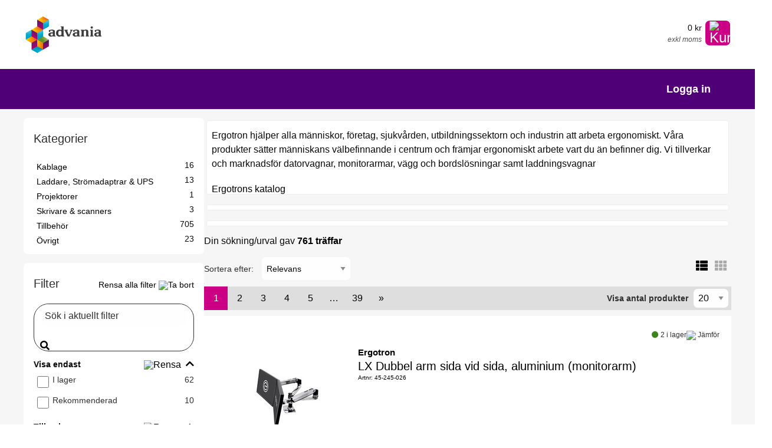

--- FILE ---
content_type: text/html;charset=UTF-8
request_url: https://webshop.advania.se/manufacturer_products/Ergotron
body_size: 72379
content:
<!DOCTYPE html>
<!--[if IE 9]><html class="lt-ie10" lang="en" > <![endif]-->
<html class="no-js" lang="en" >
	<head>
		<meta charset="utf-8">
		<meta name="viewport" content="width=device-width, initial-scale=1">
		<meta http-equiv="X-UA-Compatible" content="IE=Edge,chrome=1" />
		<meta name="description" content="">
		<meta name="robots" content="noindex" />
		<title>Advania webshop</title>
		<link rel="shortcut icon" href="/cache/files3/57414_25994913.ico">
        <link rel="stylesheet" href="https://cdnjs.cloudflare.com/ajax/libs/foundation/6.3.1/css/foundation.min.css" integrity="sha512-kxs24kQYn6uzKcp7oYKru7dIlJeAMCSIn2mPv0IY5Som+bMMm7Ctt255IuoT/lYbZiCN7WGnyo3pXyN2x00Xrg==" crossorigin="anonymous" referrerpolicy="no-referrer">
        <link rel="stylesheet" href="https://use.typekit.net/sch7wok.css" integrity="sha512-b1tGKA/mo3rHcpd5cAhSHBrvBV+yeqvgOJLh7MBqJVbY3jfh2d+qHYcu0dRbwFa8NKGP8d2IfqqDp5RD0qGrRA==" crossorigin="anonymous" referrerpolicy="no-referrer">
		<link rel="stylesheet" href="/noderes/sv-SE/node/stylesheets/sass/main.min.scss?_rtv=1766086896">
		<link rel="stylesheet" href="https://cdnjs.cloudflare.com/ajax/libs/noUiSlider/15.7.1/nouislider.css" integrity="sha512-MKxcSu/LDtbIYHBNAWUQwfB3iVoG9xeMCm32QV5hZ/9lFaQZJVaXfz9aFa0IZExWzCpm7OWvp9zq9gVip/nLMg==" crossorigin="anonymous" referrerpolicy="no-referrer">
<link rel="stylesheet" href="/noderes/sv-SE/node/stylesheets/sass/product_list.min.scss?_rtv=1766086896">
<link rel="stylesheet" href="/noderes/sv-SE/node/stylesheets/sass/first_page.min.scss?_rtv=1766086896">
		<link rel="stylesheet" href="/noderes/sv-SE/node/stylesheets/sass/extra.min.scss?_rtv=1766086896">
		<!-- Google Tag Manager -->
<script>(function(w,d,s,l,i){w[l]=w[l]||[];w[l].push({'gtm.start':
new Date().getTime(),event:'gtm.js'});var f=d.getElementsByTagName(s)[0],
j=d.createElement(s),dl=l!='dataLayer'?'&l='+l:'';j.async=true;j.src=
'https://www.googletagmanager.com/gtm.js?id='+i+dl;f.parentNode.insertBefore(j,f);
})(window,document,'script','dataLayer','GTM-PMFGSBK');</script>
<!-- End Google Tag Manager --><!-- Didomi cookie consent -->
<script type="text/javascript">window.gdprAppliesGlobally=true;(function(){function a(e){if(!window.frames[e]){if(document.body&&document.body.firstChild){var t=document.body;var n=document.createElement("iframe");n.style.display="none";n.name=e;n.title=e;t.insertBefore(n,t.firstChild)}
else{setTimeout(function(){a(e)},5)}}}function e(n,r,o,c,s){function e(e,t,n,a){if(typeof n!=="function"){return}if(!window[r]){window[r]=[]}var i=false;if(s){i=s(e,t,n)}if(!i){window[r].push({command:e,parameter:t,callback:n,version:a})}}e.stub=true;function t(a){if(!window[n]||window[n].stub!==true){return}if(!a.data){return}
var i=typeof a.data==="string";var e;try{e=i?JSON.parse(a.data):a.data}catch(t){return}if(e[o]){var r=e[o];window[n](r.command,r.parameter,function(e,t){var n={};n[c]={returnValue:e,success:t,callId:r.callId};a.source.postMessage(i?JSON.stringify(n):n,"*")},r.version)}}
if(typeof window[n]!=="function"){window[n]=e;if(window.addEventListener){window.addEventListener("message",t,false)}else{window.attachEvent("onmessage",t)}}}e("__tcfapi","__tcfapiBuffer","__tcfapiCall","__tcfapiReturn");a("__tcfapiLocator");(function(e){
  var t=document.createElement("script");t.id="spcloader";t.type="text/javascript";t.async=true;t.src="https://sdk.privacy-center.org/"+e+"/loader.js?target="+document.location.hostname;t.charset="utf-8";var n=document.getElementsByTagName("script")[0];n.parentNode.insertBefore(t,n)})("97287281-0be1-45dc-8e19-527958909225")})();</script>
	</head>
	<body id="body">
<div class="header-wrapper" role="banner">
	<div class="inner-wrapper">
        <div class="logo">
			<a href="/first_page">
				<img src="/logo/logo.png" class="header-logo" alt="Advania" title="Advania">
			</a>
		</div>
		<div class="search">
		</div>
		<div class="basket">
			<div class="minibasket" role="region" aria-label="Kundvagn">
	<div class="login-basket">
		<div class="minibasket-info-container">
			<span class="minibasket-sum">
				<span class="minibasket-sum-value">
					0 kr
				</span>
			</span>
			<div class="minibasket-vat-container">
				

<div class="vat-switcher">
	<a class="link vat-switcher-button" href="javascript://"><span class="vat-switcher-label">exkl moms</span></a>
</div>

			</div>
		</div>
		<div id="mini-basket" data-active="true" data-link="/basket">
			<button type="button" class="minibasket-icon" title="Till kundvagnen" aria-label="Till kundvagnen" >
				<img src="/images/basket_white.svg" alt="Kundvagn">
				<span class="warning badge minibasket-nbr-items"></span>
			</button>
		</div>
		<button type="button" class="product-comparison-icon hide-for-small-only hidden-important" title="Jämför produkter" data-link="/first_page">
	<img src="/images/scale_white.svg" class="product__compare-icon" alt="Jämför produkter"/>
	<span class="warning badge minibasket__compare-icon">0</span>
</button>
	</div>
</div>

			<div class="login-icon-small">
                

    <div class="logged-in-info">
        <span class="logged-in-info-text" title=""></span>
    </div>

			</div>
		</div>
	</div>
</div>

	





<div class="menu-wrapper collapse fullWidth">
	<!-- Navigation -->
	<nav class="menu-bar">
        





<div class="menu-bar-alterantive-width">
    <ul class="menu-bar-items">
        <li class="menu-bar-item menu-bar-mobile-menu menu-bar-mobile-menu-search">
            <a href="javascript://" class="menu-bar-item-label"><i class="fas fa-search"></i></a>
        </li>
			<li class="menu-bar-item">
				<a href="javascript://" class="menu-bar-item-label login-button">
					Logga in
					<img class="menubar-icon" src="/images/account_white.svg" alt=""/></a>
			</li>
    </ul>

    <!-- Desktop products -->
    <div class="menu-bar-desktop">
        <div class="menu-bar-desktop-products hidden-important">
            <div class="menu-bar-desktop-categories-menu">
                <ul class="menu-bar-desktop-categories-menu-items">
                </ul>
            </div>
        </div>
    </div>
</div>

	</nav>

	<!-- Mobile products-->
	<div class="menu-container">
		<div class="menu-bar-products-content hidden">
			<ul class="category-group-menu menu vertical drilldown" data-drilldown="" data-auto-height="true" data-animate-height="true">
			</ul>
		</div>
	</div>

	<!-- Mobile my pages -->
	<div class="menu-container">
		<div class="small-12 columns menu-bar-my-pages-content clearfix hidden">
	<ul class="vertical menu" data-accordion-menu>
<li>
	<a class="menu-login" href="javascript://">Logga in</a>
</li>

<li class="has-submenu">
	<a href="javascript://">Mina sidor</a>
	<ul class="vertical submenu menu">
		<li>
			<a class="" href="/return_list">
				
				Returer
			</a>
		</li>
		<li>
			<a class="" href="/customer_info?showLogin&#x3D;1">
				
				Kundinformation
			</a>
		</li>
	</ul>
</li>

	</ul>
</div>

	</div>
</div>

	<div class="main-wrapper">
		<div class="content-column ">
		<div class="page-content" role="main">
			<div class="message-container"></div>
			<div class="content-container clearfix">
  <div class="es-product-list-root" data-manufacturer="Ergotron">
    <div class="es-filter-container">

<div class="es-filters-wrapper">

  <div class="es-filter-header">
    <h3>Kategorier</h3>
  </div>

  <div class="es-filter">
    <ul id='es-categories'>
	<li>
        <ul class="es-subcategories es-root-category">
				<!-- root level 0 is not displayed as a li node, it's just convenient to have a single root level. -->
<li class="es-category">
    <a class="es-category-label es-category-1" data-category-level="1" data-category="Kablage" data-category-url="Kablage">
        
        Kablage<span class="es-categories-badge">16</span>
    </a>
</li>

				<!-- root level 0 is not displayed as a li node, it's just convenient to have a single root level. -->
<li class="es-category">
    <a class="es-category-label es-category-1" data-category-level="1" data-category="Laddare, Strömadaptrar &amp; UPS" data-category-url="Laddare-Stromadaptrar-UPS">
        
        Laddare, Strömadaptrar &amp; UPS<span class="es-categories-badge">13</span>
    </a>
</li>

				<!-- root level 0 is not displayed as a li node, it's just convenient to have a single root level. -->
<li class="es-category">
    <a class="es-category-label es-category-1" data-category-level="1" data-category="Projektorer" data-category-url="Projektorer">
        
        Projektorer<span class="es-categories-badge">1</span>
    </a>
</li>

				<!-- root level 0 is not displayed as a li node, it's just convenient to have a single root level. -->
<li class="es-category">
    <a class="es-category-label es-category-1" data-category-level="1" data-category="Skrivare &amp; scanners" data-category-url="Skrivare-scanners">
        
        Skrivare &amp; scanners<span class="es-categories-badge">3</span>
    </a>
</li>

				<!-- root level 0 is not displayed as a li node, it's just convenient to have a single root level. -->
<li class="es-category">
    <a class="es-category-label es-category-1" data-category-level="1" data-category="Tillbehör" data-category-url="Tillbehor">
        
        Tillbehör<span class="es-categories-badge">705</span>
    </a>
</li>

				<!-- root level 0 is not displayed as a li node, it's just convenient to have a single root level. -->
<li class="es-category">
    <a class="es-category-label es-category-1" data-category-level="1" data-category="Övrigt" data-category-url="Ovrigt">
        
        Övrigt<span class="es-categories-badge">23</span>
    </a>
</li>

		</ul>
	</li>
    </ul>
	  <button type="button" class="es-expand-filter category-expand-filter expand-filter cat-expanded hidden" data-filter-id="categoryId">Visa mindre</button>
	  <button type="button" class="es-expand-filter category-expand-filter expand-filter cat-contracted" data-filter-id="categoryId">Visa mer</button>
  </div>
</div>

<div class="es-filters-wrapper">

  <div class="es-filter-header">
    <h3>Filter</h3>
    <button class="es-clear-all-filters-button" type="button">
      Rensa alla filter
      <img src="/images/trashcan_pink.svg" alt="Ta bort"/>
    </button>
  </div>

    <form aria-label="Sök i aktuellt filter">
	    <fieldset id="search-category-container">
		    <legend class="sr-only">Sök i aktuellt filter</legend>
	        <input class='search-bar' placeholder="Sök i aktuellt filter" type="text" value="" name="searchInCategory" title="Sök i aktuellt filter">
		    <button type="button" class="search-clear-button" title="Rensa"><i class="fas fa-times"></i></button>
	        <button type="submit" id="search-category-button" title="Sök i aktuellt filter"><i class="fas fa-search"></i></button>
	    </fieldset>
	</form>

    <div class="es-filter">
      <div id='es-show-only'>
	<fieldset class="es-options" aria-label="Visa endast">
		<legend class="sr-only">Visa endast</legend>
			<div class="es-options-header">
				<span class="es-options-legend">Visa endast</span>
				<button class="es-options-header-clear-button" data-filter-id="showOnly" title="Rensa" aria-label="Rensa">
					<img src="/images/trashcan_pink.svg" alt="Rensa">
				</button>
                <button class="es-options-header-hide-button " data-filter-id="showOnly" title="Visa/dölj" aria-label="Visa/dölj">
                <i class="fas fa-chevron-up" aria-hidden="true"></i>
				</button>
			</div>
		<ul class="es-options-list">
				<li class="es-options-option ">
					<label class="es-options-label">
						<input class="es-options-checkbox" name="showOnly"  type="checkbox" value="inStock"/>
						<span class="es-options-value">
						I lager
						</span>
                        <div class="es-options-right">
                            <span class="es-options-badge">62</span>
                        </div>
                    </label>
				</li>
				<li class="es-options-option ">
					<label class="es-options-label">
						<input class="es-options-checkbox" name="showOnly"  type="checkbox" value="recommended"/>
						<span class="es-options-value">
						Rekommenderad
						</span>
                        <div class="es-options-right">
                            <span class="es-options-badge">10</span>
                        </div>
                    </label>
				</li>
				<li class="es-options-option hidden">
					<label class="es-options-label">
						<input class="es-options-checkbox" name="showOnly"  type="checkbox" value="previouslyBought"/>
						<span class="es-options-value">
						Tidigare köpt
						</span>
                        <div class="es-options-right">
                            <span class="es-options-badge">0</span>
                        </div>
                    </label>
				</li>
		</ul>
	</fieldset>
      </div>
    </div>

        <div class="es-filter  hidden">
            <div id='es-supplierIds' class="admin-only">
	<fieldset class="es-options" aria-label="Distributörer">
		<legend class="sr-only">Distributörer</legend>
			<div class="es-options-header">
				<span class="es-options-legend">Distributörer</span>
				<button class="es-options-header-clear-button" data-filter-id="supplierIds" title="Rensa" aria-label="Rensa">
					<img src="/images/trashcan_pink.svg" alt="Rensa">
				</button>
                <button class="es-options-header-hide-button " data-filter-id="supplierIds" title="Visa/dölj" aria-label="Visa/dölj">
                <i class="fas fa-chevron-up" aria-hidden="true"></i>
				</button>
			</div>
		<ul class="es-options-list">
				<li class="es-options-option ">
					<label class="es-options-label">
						<input class="es-options-checkbox" name="supplierIds"  type="checkbox" value="4"/>
						<span class="es-options-value">
						ALSO
						</span>
                        <div class="es-options-right">
                            <span class="es-options-badge">532</span>
                        </div>
                    </label>
				</li>
				<li class="es-options-option ">
					<label class="es-options-label">
						<input class="es-options-checkbox" name="supplierIds"  type="checkbox" value="11"/>
						<span class="es-options-value">
						Aurdel (Deltaco)
						</span>
                        <div class="es-options-right">
                            <span class="es-options-badge">558</span>
                        </div>
                    </label>
				</li>
				<li class="es-options-option ">
					<label class="es-options-label">
						<input class="es-options-checkbox" name="supplierIds"  type="checkbox" value="2"/>
						<span class="es-options-value">
						Ingram
						</span>
                        <div class="es-options-right">
                            <span class="es-options-badge">622</span>
                        </div>
                    </label>
				</li>
		</ul>
			<button type="button" class="es-expand-filter expand-filter" data-filter-id="supplierIds">
				   Visa mer
			</button>
	</fieldset>
            </div>
        </div>

    <div class="es-filter">
      <div id='es-manufacturers'>
	<fieldset class="es-options" aria-label="Tillverkare">
		<legend class="sr-only">Tillverkare</legend>
			<div class="es-options-header">
				<span class="es-options-legend">Tillverkare</span>
				<button class="es-options-header-clear-button" data-filter-id="manufacturer" title="Rensa" aria-label="Rensa">
					<img src="/images/trashcan_pink.svg" alt="Rensa">
				</button>
                <button class="es-options-header-hide-button " data-filter-id="manufacturer" title="Visa/dölj" aria-label="Visa/dölj">
                <i class="fas fa-chevron-up" aria-hidden="true"></i>
				</button>
			</div>
		<ul class="es-options-list">
				<li class="es-options-option ">
					<label class="es-options-label">
						<input class="es-options-checkbox" name="manufacturer"  type="checkbox" value="Ergotron"/>
						<span class="es-options-value">
						Ergotron
						</span>
                        <div class="es-options-right">
                            <span class="es-options-badge">761</span>
                        </div>
                    </label>
				</li>
		</ul>
	</fieldset>
      </div>
    </div>

	<div class="es-filter">
		<div id='es-price'>
		</div>
	</div>

    <div class="es-filter">
      <div id='es-parameters'>
      </div>
    </div>

    <div class="es-filter">
      <div id='es-conditions'>
	<fieldset class="es-options" aria-label="Produktstatus">
		<legend class="sr-only">Produktstatus</legend>
			<div class="es-options-header">
				<span class="es-options-legend">Produktstatus</span>
				<button class="es-options-header-clear-button" data-filter-id="conditions" title="Rensa" aria-label="Rensa">
					<img src="/images/trashcan_pink.svg" alt="Rensa">
				</button>
                <button class="es-options-header-hide-button " data-filter-id="conditions" title="Visa/dölj" aria-label="Visa/dölj">
                <i class="fas fa-chevron-up" aria-hidden="true"></i>
				</button>
			</div>
		<ul class="es-options-list">
				<li class="es-options-option ">
					<label class="es-options-label">
						<input class="es-options-checkbox" name="conditions"  type="checkbox" value="0"/>
						<span class="es-options-value">
						Ny
						</span>
                    </label>
				</li>
		</ul>
	</fieldset>
      </div>
    </div>
</div>
    </div>
    <div class="es-product-list-container">
      <div id='es-promotions'>
          <div class="row collapse promotions">
	<div class="small-12 medium-4 large-12 columns end space-bottom promotion-container">
		<div class="promotion-item text">
			<div class="promotion-item-label">
</div>
<div class="promotion-item-image">
	<a href="https://media.ergotron.com/reserved/resources/01-021-emea-orig.pdf?_ga&#x3D;2.238944198.755460769.1636361763-272328729.1632916963">
		<img src="/cache/files3/1119980_46426566.png" alt="">
	</a>
</div>
<div class="promotion-item-information" style="text-align:;
    font-family:;font-size:16px;">
	<p style="color:#0a0a0a;">Ergotron hjälper alla människor, företag, sjukvården, utbildningssektorn och industrin att arbeta ergonomiskt. Våra produkter sätter människans välbefinnande i centrum och främjar ergonomiskt arbete vart du än befinner dig.
Vi tillverkar och marknadsför datorvagnar, monitorarmar, vägg och bordslösningar samt laddningsvagnar
</p>
	<div>
		<a class="link promotion-item-link" href="https://media.ergotron.com/reserved/resources/01-021-emea-orig.pdf?_ga&#x3D;2.238944198.755460769.1636361763-272328729.1632916963">Ergotrons katalog</a>
	</div>
</div>

		</div>
	</div>
	<div class="small-12 medium-4 large-12 columns end space-bottom promotion-container">
		<div class="promotion-item only-picture">
			<div class="promotion-item-image">
			<a href="https://webshop.advania.se/product_list?query&#x3D;ergotron+vagn+laptop">
			<img class="hidden show-for-small-only mobile" src="" alt="">
			<img class="" src="/cache/files3/1327658_37692337.jpg" alt="">
		</a>
</div>

		</div>
	</div>
	<div class="small-12 medium-4 large-12 columns end space-bottom promotion-container">
		<div class="promotion-item only-picture">
			<div class="promotion-item-image">
			<a href="https://webshop.advania.se/product_list?query&#x3D;45-63">
			<img class="hidden show-for-small-only mobile" src="" alt="">
			<img class="" src="/cache/files3/1248493_12694938.jpg" alt="">
		</a>
</div>

		</div>
	</div>
</div>

      </div>
      <div id='es-result'>
	<span class="search-result-message">
	Din sökning/urval gav
	<span class="search-result-hits">
		761 träffar
	</span>
</span>
<div class="es-controls">
    <button class="es-toggle-filter" type="button">
        <i class="fas fa-filter" aria-hidden="true"></i>
        Filter
    </button>

        <div class="es-sort">
            <fieldset>
	<legend class="sr-only">Sortera efter</legend>
	<label for="es-sort-order">Sortera efter:</label>
	<select id="es-sort-order">
			<option value="0" selected="selected">Relevans</option>
			<option value="3" >Lagersaldo stigande</option>
			<option value="4" >Lagersaldo sjunkande</option>
			<option value="5" >Nyast först</option>
	</select>
</fieldset>

        </div>

    <div class="es-layout hide-for-small-only">
        <div class="product-list__items-icons hide-for-small-only">
			<div class="product-list__items-icon product-list__items-icon__medium-grid active " data-type="NORMAL">
				<i class="fas fa-th-list" aria-hidden="true"></i>
			</div>
			<div class="product-list__items-icon product-list__items-icon__large-grid" data-type="GRID">
				<i class="fas fa-th" aria-hidden="true"></i>
			</div>
		</div>
	</div>
</div>
<div class="es-paginator">
	<div class="pagination-wrapper">
<div class="pager">
            <div class="pager-button current">1</div>
            <div class="pager-button"><a href="javascript:void(0)" data-page="2">2</a></div>
            <div class="pager-button"><a href="javascript:void(0)" data-page="3">3</a></div>
            <div class="pager-button"><a href="javascript:void(0)" data-page="4">4</a></div>
            <div class="pager-button"><a href="javascript:void(0)" data-page="5">5</a></div>
        <div class="pager-button disabled">&hellip;</div>
        <div class="pager-button"><a href="javascript:void(0)" data-page="39">39</a></div>
        <div class="pager-button pager-next"><a href="javascript:void(0)" data-page="2">&raquo;</a></div>
	<div class="pager-per-page-container">
		<fieldset>
			<legend class="sr-only">per sida </legend>
		<label>
			<span class="pager-per-page-label">Visa antal produkter</span>
			<select class="pager-per-page" data-perpage="20">
				<option value="10">10</option>
				<option value="20">20</option>
				<option value="40">40</option>
				<option value="60">60</option>
				<option value="100">100</option>
				<option value="500">500</option>
			</select>
		</label>
		</fieldset>
	</div>

</div>

	</div>
</div>
<div class="es-product-list">
	<div class="es-suggestions">
	</div>
	<ul class="product-list__items">
			<li class="prodlist-row grid-layout-cols-3">
	<div class="prodlist-row__img-wrapper">
		<a class="product-list__image-link" href="/product/Tillbehor/Montering-tillbehor-AV/Ergotron/Ergotron-LX-Dubbel-arm-sida-vid-sida-aluminium-m?prodid&#x3D;19738" title="LX Dubbel arm sida vid sida, aluminium (monitorarm)">
			<img class="prodlist-row__img" src="/img/0~72a22d0a-c0ca-4800-8eaf-5e755f5a2d7f~150~150~1.png" alt="LX Dubbel arm sida vid sida, aluminium (monitorarm)" title="LX Dubbel arm sida vid sida, aluminium (monitorarm)"/>
			
		</a>
	</div>
	<div class="prodlist-row__content-wrapper">
		<div class="prodlist-row__prodinfo">

<div class="product__stock">
    
    <span class="product__stock--info">
            <i class="fas fa-circle" aria-hidden="true"></i>
                <span class="product__stock-count">2</span>
                <span class="product__stock-label">i lager</span>
	</span>
</div>
<button class="product__compare " title="Jämför produkt" data-id="19738">
	<img src="/images/scale_purple.svg" class="product__compare-icon" aria-hidden="true"/>
	<span class="action-label">Jämför</span>
</button>

		</div>
		<div class="product-list__details">
			<div class="prodlist__manufacturer">Ergotron</div>
			<div class="product-list__title">
				<a class="product-list__title-link" href="/product/Tillbehor/Montering-tillbehor-AV/Ergotron/Ergotron-LX-Dubbel-arm-sida-vid-sida-aluminium-m?prodid&#x3D;19738" title="LX Dubbel arm sida vid sida, aluminium (monitorarm)">
					<span class="prodlist__label">LX Dubbel arm sida vid sida, aluminium (monitorarm)</span>
				</a>
			</div>
			<div class="product-list__partnumber">Artnr: 45-245-026</div>
		</div>
		<div class="prodlist-row__price">
			<span class="product-price  price">

<span class="price-text">Logga in för pris</span>


</span>

			<form aria-label="Antal LX Dubbel arm sida vid sida, aluminium (monitorarm) 19738">
				<fieldset class="prodlist-row__buy-wrapper buy-form-container buy-with-qty">
					<legend class="sr-only">Antal LX Dubbel arm sida vid sida, aluminium (monitorarm) 19738</legend>


				</fieldset>
			</form>
		</div>
	</div>
</li>

			<li class="prodlist-row grid-layout-cols-3">
	<div class="prodlist-row__img-wrapper">
		<a class="product-list__image-link" href="/product/Tillbehor/Montering-tillbehor-AV/Ergotron/Ergotron-LX-Monitorarm-for-dubbla-bildskarmar-for-?prodid&#x3D;5139243" title="LX Monitorarm för dubbla bildskärmar för bordsmontering, svart">
			<img class="prodlist-row__img" src="/img/0~5139243~150~150~2.png" alt="LX Monitorarm för dubbla bildskärmar för bordsmontering, svart" title="LX Monitorarm för dubbla bildskärmar för bordsmontering, svart"/>
			
		</a>
	</div>
	<div class="prodlist-row__content-wrapper">
		<div class="prodlist-row__prodinfo">

<div class="product__stock">
    
    <span class="product__stock--info">
            <i class="fas fa-circle" aria-hidden="true"></i>
                <span class="product__stock-count">1</span>
                <span class="product__stock-label">i lager</span>
	</span>
</div>
<button class="product__compare " title="Jämför produkt" data-id="5139243">
	<img src="/images/scale_purple.svg" class="product__compare-icon" aria-hidden="true"/>
	<span class="action-label">Jämför</span>
</button>

		</div>
		<div class="product-list__details">
			<div class="prodlist__manufacturer">Ergotron</div>
			<div class="product-list__title">
				<a class="product-list__title-link" href="/product/Tillbehor/Montering-tillbehor-AV/Ergotron/Ergotron-LX-Monitorarm-for-dubbla-bildskarmar-for-?prodid&#x3D;5139243" title="LX Monitorarm för dubbla bildskärmar för bordsmontering, svart">
					<span class="prodlist__label">LX Monitorarm för dubbla bildskärmar för bordsmontering, svart</span>
				</a>
			</div>
			<div class="product-list__partnumber">Artnr: 45-489-224</div>
		</div>
		<div class="prodlist-row__price">
			<span class="product-price  price">

<span class="price-text">Logga in för pris</span>


</span>

			<form aria-label="Antal LX Monitorarm för dubbla bildskärmar för bordsmontering, svart 5139243">
				<fieldset class="prodlist-row__buy-wrapper buy-form-container buy-with-qty">
					<legend class="sr-only">Antal LX Monitorarm för dubbla bildskärmar för bordsmontering, svart 5139243</legend>


				</fieldset>
			</form>
		</div>
	</div>
</li>

			<li class="prodlist-row grid-layout-cols-3">
	<div class="prodlist-row__img-wrapper">
		<a class="product-list__image-link" href="/product/Tillbehor/Montering-tillbehor-AV/Ergotron/Ergotron-LX-Bordsmonterad-monitorarm-svart-?prodid&#x3D;5139230" title="LX Bordsmonterad monitorarm, svart ">
			<img class="prodlist-row__img" src="/img/0~5139230~150~150~2.png" alt="LX Bordsmonterad monitorarm, svart " title="LX Bordsmonterad monitorarm, svart "/>
			
		</a>
	</div>
	<div class="prodlist-row__content-wrapper">
		<div class="prodlist-row__prodinfo">

<div class="product__stock">
    
    <span class="product__stock--info">
            <i class="fas fa-circle" aria-hidden="true"></i>
                <span class="product__stock-count">5</span>
                <span class="product__stock-label">i lager</span>
	</span>
</div>
<button class="product__compare " title="Jämför produkt" data-id="5139230">
	<img src="/images/scale_purple.svg" class="product__compare-icon" aria-hidden="true"/>
	<span class="action-label">Jämför</span>
</button>

		</div>
		<div class="product-list__details">
			<div class="prodlist__manufacturer">Ergotron</div>
			<div class="product-list__title">
				<a class="product-list__title-link" href="/product/Tillbehor/Montering-tillbehor-AV/Ergotron/Ergotron-LX-Bordsmonterad-monitorarm-svart-?prodid&#x3D;5139230" title="LX Bordsmonterad monitorarm, svart ">
					<span class="prodlist__label">LX Bordsmonterad monitorarm, svart </span>
				</a>
			</div>
			<div class="product-list__partnumber">Artnr: 45-241-224</div>
		</div>
		<div class="prodlist-row__price">
			<span class="product-price  price">

<span class="price-text">Logga in för pris</span>


</span>

			<form aria-label="Antal LX Bordsmonterad monitorarm, svart  5139230">
				<fieldset class="prodlist-row__buy-wrapper buy-form-container buy-with-qty">
					<legend class="sr-only">Antal LX Bordsmonterad monitorarm, svart  5139230</legend>


				</fieldset>
			</form>
		</div>
	</div>
</li>

			<li class="prodlist-row grid-layout-cols-3">
	<div class="prodlist-row__img-wrapper">
		<a class="product-list__image-link" href="/product/Tillbehor/Montering-tillbehor-AV/Ergotron/Ergotron-HX-monteringssats-for-Bildskarm-vit?prodid&#x3D;3229092" title="HX - Monteringssats (väggfäste)">
			<img class="prodlist-row__img" src="/img/0~25c0ce12-fd6a-4c83-8e48-3b3c76aaea9e~150~150~1.png" alt="HX - Monteringssats (väggfäste)" title="HX - Monteringssats (väggfäste)"/>
			
		</a>
	</div>
	<div class="prodlist-row__content-wrapper">
		<div class="prodlist-row__prodinfo">

<div class="product__stock">
    
    <span class="product__stock--info">
            <i class="fas fa-circle" aria-hidden="true"></i>
                <span class="product__stock-count">2</span>
                <span class="product__stock-label">i lager</span>
	</span>
</div>
<button class="product__compare " title="Jämför produkt" data-id="3229092">
	<img src="/images/scale_purple.svg" class="product__compare-icon" aria-hidden="true"/>
	<span class="action-label">Jämför</span>
</button>

		</div>
		<div class="product-list__details">
			<div class="prodlist__manufacturer">Ergotron</div>
			<div class="product-list__title">
				<a class="product-list__title-link" href="/product/Tillbehor/Montering-tillbehor-AV/Ergotron/Ergotron-HX-monteringssats-for-Bildskarm-vit?prodid&#x3D;3229092" title="HX - Monteringssats (väggfäste)">
					<span class="prodlist__label">HX - Monteringssats (väggfäste)</span>
				</a>
			</div>
			<div class="product-list__description" title="för Bildskärm - vit - skärmstorlek: up to 49&quot;">
				för Bildskärm - vit - skärmstorlek: up to 49&quot;
			</div>
			<div class="product-list__partnumber">Artnr: 45-478-216</div>
		</div>
		<div class="prodlist-row__price">
			<span class="product-price  price">

<span class="price-text">Logga in för pris</span>


</span>

			<form aria-label="Antal HX - Monteringssats (väggfäste) 3229092">
				<fieldset class="prodlist-row__buy-wrapper buy-form-container buy-with-qty">
					<legend class="sr-only">Antal HX - Monteringssats (väggfäste) 3229092</legend>


				</fieldset>
			</form>
		</div>
	</div>
</li>

			<li class="prodlist-row grid-layout-cols-3">
	<div class="prodlist-row__img-wrapper">
		<a class="product-list__image-link" href="/product/Tillbehor/Montering-tillbehor-AV/Ergotron/Ergotron-HX-monitorarm-for-LCD-display-bojd-LC?prodid&#x3D;6250673" title="HX - monitorarm">
			<img class="prodlist-row__img" src="/img/0~6250673~150~150~2.png" alt="HX - monitorarm" title="HX - monitorarm"/>
			
		</a>
	</div>
	<div class="prodlist-row__content-wrapper">
		<div class="prodlist-row__prodinfo">

<div class="product__stock">
    
    <span class="product__stock--info">
            <i class="fas fa-circle" aria-hidden="true"></i>
                <span class="product__stock-count">1</span>
                <span class="product__stock-label">i lager</span>
	</span>
</div>
<button class="product__compare " title="Jämför produkt" data-id="6250673">
	<img src="/images/scale_purple.svg" class="product__compare-icon" aria-hidden="true"/>
	<span class="action-label">Jämför</span>
</button>

		</div>
		<div class="product-list__details">
			<div class="prodlist__manufacturer">Ergotron</div>
			<div class="product-list__title">
				<a class="product-list__title-link" href="/product/Tillbehor/Montering-tillbehor-AV/Ergotron/Ergotron-HX-monitorarm-for-LCD-display-bojd-LC?prodid&#x3D;6250673" title="HX - monitorarm">
					<span class="prodlist__label">HX - monitorarm</span>
				</a>
			</div>
			<div class="product-list__description" title="för LCD-display/böjd LCD-display (Constant Force-rörelse)">
				för LCD-display/böjd LCD-display (Constant Force-rörelse)
			</div>
			<div class="product-list__partnumber">Artnr: 45-647-224</div>
		</div>
		<div class="prodlist-row__price">
			<span class="product-price  price">

<span class="price-text">Logga in för pris</span>


</span>

			<form aria-label="Antal HX - monitorarm 6250673">
				<fieldset class="prodlist-row__buy-wrapper buy-form-container buy-with-qty">
					<legend class="sr-only">Antal HX - monitorarm 6250673</legend>


				</fieldset>
			</form>
		</div>
	</div>
</li>

			<li class="prodlist-row grid-layout-cols-3">
	<div class="prodlist-row__img-wrapper">
		<a class="product-list__image-link" href="/product/Tillbehor/Montering-tillbehor-AV/Ergotron/Ergotron-NX-monteringssats-for-Bildskarm-matts?prodid&#x3D;7278039" title="NX - Monteringssats (vridbar arm, armuppsättning, maskinvara för tillbehör, bas, stång, pivot-fäste)">
			<img class="prodlist-row__img" src="/img/0~5589e6b2-957f-4ae9-b6ff-c71c289ec4f3~150~150~1.png" alt="NX - Monteringssats (vridbar arm, armuppsättning, maskinvara för tillbehör, bas, stång, pivot-fäste)" title="NX - Monteringssats (vridbar arm, armuppsättning, maskinvara för tillbehör, bas, stång, pivot-fäste)"/>
			
		</a>
	</div>
	<div class="prodlist-row__content-wrapper">
		<div class="prodlist-row__prodinfo">

<div class="product__stock">
    
    <span class="product__stock--info">
            <i class="fas fa-circle" aria-hidden="true"></i>
                <span class="product__stock-count">2</span>
                <span class="product__stock-label">i lager</span>
	</span>
</div>
<button class="product__compare " title="Jämför produkt" data-id="7278039">
	<img src="/images/scale_purple.svg" class="product__compare-icon" aria-hidden="true"/>
	<span class="action-label">Jämför</span>
</button>

		</div>
		<div class="product-list__details">
			<div class="prodlist__manufacturer">Ergotron</div>
			<div class="product-list__title">
				<a class="product-list__title-link" href="/product/Tillbehor/Montering-tillbehor-AV/Ergotron/Ergotron-NX-monteringssats-for-Bildskarm-matts?prodid&#x3D;7278039" title="NX - Monteringssats (vridbar arm, armuppsättning, maskinvara för tillbehör, bas, stång, pivot-fäste)">
					<span class="prodlist__label">NX - Monteringssats (vridbar arm, armuppsättning, maskinvara för tillbehör, bas, stång, pivot-fäste)</span>
				</a>
			</div>
			<div class="product-list__description" title="för Bildskärm - mattsvart - skärmstorlek: upp till 34 tum - disk-monteringsbar">
				för Bildskärm - mattsvart - skärmstorlek: upp till 34 tum - disk-monteringsbar
			</div>
			<div class="product-list__partnumber">Artnr: 45-669-224</div>
		</div>
		<div class="prodlist-row__price">
			<span class="product-price  price">

<span class="price-text">Logga in för pris</span>


</span>

			<form aria-label="Antal NX - Monteringssats (vridbar arm, armuppsättning, maskinvara för tillbehör, bas, stång, pivot-fäste) 7278039">
				<fieldset class="prodlist-row__buy-wrapper buy-form-container buy-with-qty">
					<legend class="sr-only">Antal NX - Monteringssats (vridbar arm, armuppsättning, maskinvara för tillbehör, bas, stång, pivot-fäste) 7278039</legend>


				</fieldset>
			</form>
		</div>
	</div>
</li>

			<li class="prodlist-row grid-layout-cols-3">
	<div class="prodlist-row__img-wrapper">
		<a class="product-list__image-link" href="/product/Tillbehor/Montering-tillbehor-AV/Ergotron/Ergotron-LX-Vaggmonterad-bildskarmsarm-monitorarm?prodid&#x3D;17404" title="LX Väggmonterad bildskärmsarm (monitorarm)">
			<img class="prodlist-row__img" src="/img/0~c433bbe6-6ff2-4c32-a58a-00c989aa09da~150~150~1.png" alt="LX Väggmonterad bildskärmsarm (monitorarm)" title="LX Väggmonterad bildskärmsarm (monitorarm)"/>
			
		</a>
	</div>
	<div class="prodlist-row__content-wrapper">
		<div class="prodlist-row__prodinfo">

<div class="product__stock">
    
    <span class="product__stock--info">
            <i class="fas fa-circle" aria-hidden="true"></i>
                <span class="product__stock-count">6</span>
                <span class="product__stock-label">i lager</span>
	</span>
</div>
<button class="product__compare " title="Jämför produkt" data-id="17404">
	<img src="/images/scale_purple.svg" class="product__compare-icon" aria-hidden="true"/>
	<span class="action-label">Jämför</span>
</button>

		</div>
		<div class="product-list__details">
			<div class="prodlist__manufacturer">Ergotron</div>
			<div class="product-list__title">
				<a class="product-list__title-link" href="/product/Tillbehor/Montering-tillbehor-AV/Ergotron/Ergotron-LX-Vaggmonterad-bildskarmsarm-monitorarm?prodid&#x3D;17404" title="LX Väggmonterad bildskärmsarm (monitorarm)">
					<span class="prodlist__label">LX Väggmonterad bildskärmsarm (monitorarm)</span>
				</a>
			</div>
			<div class="product-list__partnumber">Artnr: 45-243-026</div>
		</div>
		<div class="prodlist-row__price">
			<span class="product-price  price">

<span class="price-text">Logga in för pris</span>


</span>

			<form aria-label="Antal LX Väggmonterad bildskärmsarm (monitorarm) 17404">
				<fieldset class="prodlist-row__buy-wrapper buy-form-container buy-with-qty">
					<legend class="sr-only">Antal LX Väggmonterad bildskärmsarm (monitorarm) 17404</legend>


				</fieldset>
			</form>
		</div>
	</div>
</li>

			<li class="prodlist-row grid-layout-cols-3">
	<div class="prodlist-row__img-wrapper">
		<a class="product-list__image-link" href="/product/Tillbehor/Montering-tillbehor-AV/Ergotron/Ergotron-HX-Monitorarm-for-bordsmontering-svart?prodid&#x3D;6066116" title="HX Monitorarm för bordsmontering , svart">
			<img class="prodlist-row__img" src="/img/0~8a5b1b96-c06f-4507-b43f-cbe8a7f267f1~150~150~1.png" alt="HX Monitorarm för bordsmontering , svart" title="HX Monitorarm för bordsmontering , svart"/>
			
		</a>
	</div>
	<div class="prodlist-row__content-wrapper">
		<div class="prodlist-row__prodinfo">

<div class="product__stock">
    
    <span class="product__stock--info">
            <i class="fas fa-circle" aria-hidden="true"></i>
                <span class="product__stock-count">7</span>
                <span class="product__stock-label">i lager</span>
	</span>
</div>
<button class="product__compare " title="Jämför produkt" data-id="6066116">
	<img src="/images/scale_purple.svg" class="product__compare-icon" aria-hidden="true"/>
	<span class="action-label">Jämför</span>
</button>

		</div>
		<div class="product-list__details">
			<div class="prodlist__manufacturer">Ergotron</div>
			<div class="product-list__title">
				<a class="product-list__title-link" href="/product/Tillbehor/Montering-tillbehor-AV/Ergotron/Ergotron-HX-Monitorarm-for-bordsmontering-svart?prodid&#x3D;6066116" title="HX Monitorarm för bordsmontering , svart">
					<span class="prodlist__label">HX Monitorarm för bordsmontering , svart</span>
				</a>
			</div>
			<div class="product-list__partnumber">Artnr: 45-475-224</div>
		</div>
		<div class="prodlist-row__price">
			<span class="product-price  price">

<span class="price-text">Logga in för pris</span>


</span>

			<form aria-label="Antal HX Monitorarm för bordsmontering , svart 6066116">
				<fieldset class="prodlist-row__buy-wrapper buy-form-container buy-with-qty">
					<legend class="sr-only">Antal HX Monitorarm för bordsmontering , svart 6066116</legend>


				</fieldset>
			</form>
		</div>
	</div>
</li>

			<li class="prodlist-row grid-layout-cols-3">
	<div class="prodlist-row__img-wrapper">
		<a class="product-list__image-link" href="/product/Tillbehor/Montering-tillbehor-AV/Ergotron/Ergotron-NX-monteringssats-for-Bildskarm-vit?prodid&#x3D;7278038" title="NX - Monteringssats (armuppsättning, maskinvara för tillbehör, bas, stång, pivot-fäste)">
			<img class="prodlist-row__img" src="/img/0~ab2a0918-77b7-48a8-a3f2-340ef438a1a2~150~150~1.png" alt="NX - Monteringssats (armuppsättning, maskinvara för tillbehör, bas, stång, pivot-fäste)" title="NX - Monteringssats (armuppsättning, maskinvara för tillbehör, bas, stång, pivot-fäste)"/>
			
		</a>
	</div>
	<div class="prodlist-row__content-wrapper">
		<div class="prodlist-row__prodinfo">

<div class="product__stock">
    
    <span class="product__stock--info">
            <i class="fas fa-circle" aria-hidden="true"></i>
                <span class="product__stock-count">1</span>
                <span class="product__stock-label">i lager</span>
	</span>
</div>
<button class="product__compare " title="Jämför produkt" data-id="7278038">
	<img src="/images/scale_purple.svg" class="product__compare-icon" aria-hidden="true"/>
	<span class="action-label">Jämför</span>
</button>

		</div>
		<div class="product-list__details">
			<div class="prodlist__manufacturer">Ergotron</div>
			<div class="product-list__title">
				<a class="product-list__title-link" href="/product/Tillbehor/Montering-tillbehor-AV/Ergotron/Ergotron-NX-monteringssats-for-Bildskarm-vit?prodid&#x3D;7278038" title="NX - Monteringssats (armuppsättning, maskinvara för tillbehör, bas, stång, pivot-fäste)">
					<span class="prodlist__label">NX - Monteringssats (armuppsättning, maskinvara för tillbehör, bas, stång, pivot-fäste)</span>
				</a>
			</div>
			<div class="product-list__description" title="för Bildskärm - vit - skärmstorlek: upp till 34 tum - disk-monteringsbar">
				för Bildskärm - vit - skärmstorlek: upp till 34 tum - disk-monteringsbar
			</div>
			<div class="product-list__partnumber">Artnr: 45-669-216</div>
		</div>
		<div class="prodlist-row__price">
			<span class="product-price  price">

<span class="price-text">Logga in för pris</span>


</span>

			<form aria-label="Antal NX - Monteringssats (armuppsättning, maskinvara för tillbehör, bas, stång, pivot-fäste) 7278038">
				<fieldset class="prodlist-row__buy-wrapper buy-form-container buy-with-qty">
					<legend class="sr-only">Antal NX - Monteringssats (armuppsättning, maskinvara för tillbehör, bas, stång, pivot-fäste) 7278038</legend>


				</fieldset>
			</form>
		</div>
	</div>
</li>

			<li class="prodlist-row grid-layout-cols-3">
	<div class="prodlist-row__img-wrapper">
		<a class="product-list__image-link" href="/product/Tillbehor/Service-garanti-support-utenheter/Ergotron/Ergotron-Silver-Service-Contract-utokat-serviceavt?prodid&#x3D;8014448" title="Silver Service Contract">
			<img class="prodlist-row__img" src="/img/1~ergotron~150~150~2.png" alt="Silver Service Contract" title="Silver Service Contract"/>
			
		</a>
	</div>
	<div class="prodlist-row__content-wrapper">
		<div class="prodlist-row__prodinfo">

<div class="product__stock">
    
    <span class="product__stock--info">
            <i class="fas fa-circle" aria-hidden="true"></i>
                <span class="product__stock-count">999</span>
                <span class="product__stock-label">i lager</span>
	</span>
</div>
<button class="product__compare " title="Jämför produkt" data-id="8014448">
	<img src="/images/scale_purple.svg" class="product__compare-icon" aria-hidden="true"/>
	<span class="action-label">Jämför</span>
</button>

		</div>
		<div class="product-list__details">
			<div class="prodlist__manufacturer">Ergotron</div>
			<div class="product-list__title">
				<a class="product-list__title-link" href="/product/Tillbehor/Service-garanti-support-utenheter/Ergotron/Ergotron-Silver-Service-Contract-utokat-serviceavt?prodid&#x3D;8014448" title="Silver Service Contract">
					<span class="prodlist__label">Silver Service Contract</span>
				</a>
			</div>
			<div class="product-list__description" title="Utökat serviceavtal - underhåll - 1 år - på platsen - svarstid: NBD - 10+ strömdrivna vagnar">
				Utökat serviceavtal - underhåll - 1 år - på platsen - svarstid: NBD - 10+ strömdrivna vagnar
			</div>
			<div class="product-list__partnumber">Artnr: SRVCE-AMUSLA-S</div>
		</div>
		<div class="prodlist-row__price">
			<span class="product-price  price">

<span class="price-text">Logga in för pris</span>


</span>

			<form aria-label="Antal Silver Service Contract 8014448">
				<fieldset class="prodlist-row__buy-wrapper buy-form-container buy-with-qty">
					<legend class="sr-only">Antal Silver Service Contract 8014448</legend>


				</fieldset>
			</form>
		</div>
	</div>
</li>

			<li class="prodlist-row grid-layout-cols-3">
	<div class="prodlist-row__img-wrapper">
		<a class="product-list__image-link" href="/product/Tillbehor/Service-garanti-support-utenheter/Ergotron/Ergotron-Extended-Warranty-Program-utokat-servic?prodid&#x3D;8014452" title="Extended Warranty Program">
			<img class="prodlist-row__img" src="/img/1~ergotron~150~150~2.png" alt="Extended Warranty Program" title="Extended Warranty Program"/>
			
		</a>
	</div>
	<div class="prodlist-row__content-wrapper">
		<div class="prodlist-row__prodinfo">

<div class="product__stock">
    
    <span class="product__stock--info">
            <i class="fas fa-circle" aria-hidden="true"></i>
                <span class="product__stock-count">999</span>
                <span class="product__stock-label">i lager</span>
	</span>
</div>
<button class="product__compare " title="Jämför produkt" data-id="8014452">
	<img src="/images/scale_purple.svg" class="product__compare-icon" aria-hidden="true"/>
	<span class="action-label">Jämför</span>
</button>

		</div>
		<div class="product-list__details">
			<div class="prodlist__manufacturer">Ergotron</div>
			<div class="product-list__title">
				<a class="product-list__title-link" href="/product/Tillbehor/Service-garanti-support-utenheter/Ergotron/Ergotron-Extended-Warranty-Program-utokat-servic?prodid&#x3D;8014452" title="Extended Warranty Program">
					<span class="prodlist__label">Extended Warranty Program</span>
				</a>
			</div>
			<div class="product-list__description" title="Utökat serviceavtal - material och tillverkning - 1 år">
				Utökat serviceavtal - material och tillverkning - 1 år
			</div>
			<div class="product-list__partnumber">Artnr: SRVCE-NF1YR</div>
		</div>
		<div class="prodlist-row__price">
			<span class="product-price  price">

<span class="price-text">Logga in för pris</span>


</span>

			<form aria-label="Antal Extended Warranty Program 8014452">
				<fieldset class="prodlist-row__buy-wrapper buy-form-container buy-with-qty">
					<legend class="sr-only">Antal Extended Warranty Program 8014452</legend>


				</fieldset>
			</form>
		</div>
	</div>
</li>

			<li class="prodlist-row grid-layout-cols-3">
	<div class="prodlist-row__img-wrapper">
		<a class="product-list__image-link" href="/product/Tillbehor/Service-garanti-support-utenheter/Ergotron/Ergotron-Integration-Preventive-Maintenance-inst?prodid&#x3D;8014416" title="Integration &amp; Preventive Maintenance">
			<img class="prodlist-row__img" src="/img/1~ergotron~150~150~2.png" alt="Integration &amp; Preventive Maintenance" title="Integration &amp; Preventive Maintenance"/>
			
		</a>
	</div>
	<div class="prodlist-row__content-wrapper">
		<div class="prodlist-row__prodinfo">

<div class="product__stock">
    
    <span class="product__stock--info">
            <i class="fas fa-circle" aria-hidden="true"></i>
                <span class="product__stock-count">999</span>
                <span class="product__stock-label">i lager</span>
	</span>
</div>
<button class="product__compare " title="Jämför produkt" data-id="8014416">
	<img src="/images/scale_purple.svg" class="product__compare-icon" aria-hidden="true"/>
	<span class="action-label">Jämför</span>
</button>

		</div>
		<div class="product-list__details">
			<div class="prodlist__manufacturer">Ergotron</div>
			<div class="product-list__title">
				<a class="product-list__title-link" href="/product/Tillbehor/Service-garanti-support-utenheter/Ergotron/Ergotron-Integration-Preventive-Maintenance-inst?prodid&#x3D;8014416" title="Integration &amp; Preventive Maintenance">
					<span class="prodlist__label">Integration &amp; Preventive Maintenance</span>
				</a>
			</div>
			<div class="product-list__description" title="Installation / konfigurering - 3 år - på platsen - 10-99 strömförsörjda vagnar">
				Installation / konfigurering - 3 år - på platsen - 10-99 strömförsörjda vagnar
			</div>
			<div class="product-list__partnumber">Artnr: SRVCE-AP-03A</div>
		</div>
		<div class="prodlist-row__price">
			<span class="product-price  price">

<span class="price-text">Logga in för pris</span>


</span>

			<form aria-label="Antal Integration &amp; Preventive Maintenance 8014416">
				<fieldset class="prodlist-row__buy-wrapper buy-form-container buy-with-qty">
					<legend class="sr-only">Antal Integration &amp; Preventive Maintenance 8014416</legend>


				</fieldset>
			</form>
		</div>
	</div>
</li>

			<li class="prodlist-row grid-layout-cols-3">
	<div class="prodlist-row__img-wrapper">
		<a class="product-list__image-link" href="/product/Tillbehor/Service-garanti-support-utenheter/Ergotron/Ergotron-Integration-Preventive-Maintenance-inst?prodid&#x3D;8014420" title="Integration &amp; Preventive Maintenance">
			<img class="prodlist-row__img" src="/img/1~ergotron~150~150~2.png" alt="Integration &amp; Preventive Maintenance" title="Integration &amp; Preventive Maintenance"/>
			
		</a>
	</div>
	<div class="prodlist-row__content-wrapper">
		<div class="prodlist-row__prodinfo">

<div class="product__stock">
    
    <span class="product__stock--info">
            <i class="fas fa-circle" aria-hidden="true"></i>
                <span class="product__stock-count">999</span>
                <span class="product__stock-label">i lager</span>
	</span>
</div>
<button class="product__compare " title="Jämför produkt" data-id="8014420">
	<img src="/images/scale_purple.svg" class="product__compare-icon" aria-hidden="true"/>
	<span class="action-label">Jämför</span>
</button>

		</div>
		<div class="product-list__details">
			<div class="prodlist__manufacturer">Ergotron</div>
			<div class="product-list__title">
				<a class="product-list__title-link" href="/product/Tillbehor/Service-garanti-support-utenheter/Ergotron/Ergotron-Integration-Preventive-Maintenance-inst?prodid&#x3D;8014420" title="Integration &amp; Preventive Maintenance">
					<span class="prodlist__label">Integration &amp; Preventive Maintenance</span>
				</a>
			</div>
			<div class="product-list__description" title="Installation / konfigurering - 3 år - på platsen - över 100 icke-strömförsörjda vagnar">
				Installation / konfigurering - 3 år - på platsen - över 100 icke-strömförsörjda vagnar
			</div>
			<div class="product-list__partnumber">Artnr: SRVCE-ANP-03B</div>
		</div>
		<div class="prodlist-row__price">
			<span class="product-price  price">

<span class="price-text">Logga in för pris</span>


</span>

			<form aria-label="Antal Integration &amp; Preventive Maintenance 8014420">
				<fieldset class="prodlist-row__buy-wrapper buy-form-container buy-with-qty">
					<legend class="sr-only">Antal Integration &amp; Preventive Maintenance 8014420</legend>


				</fieldset>
			</form>
		</div>
	</div>
</li>

			<li class="prodlist-row grid-layout-cols-3">
	<div class="prodlist-row__img-wrapper">
		<a class="product-list__image-link" href="/product/Tillbehor/Service-garanti-support-utenheter/Ergotron/Ergotron-Silver-Plus-Service-Contract-utokat-servi?prodid&#x3D;8014449" title="Silver Plus Service Contract">
			<img class="prodlist-row__img" src="/img/1~ergotron~150~150~2.png" alt="Silver Plus Service Contract" title="Silver Plus Service Contract"/>
			
		</a>
	</div>
	<div class="prodlist-row__content-wrapper">
		<div class="prodlist-row__prodinfo">

<div class="product__stock">
    
    <span class="product__stock--info">
            <i class="fas fa-circle" aria-hidden="true"></i>
                <span class="product__stock-count">999</span>
                <span class="product__stock-label">i lager</span>
	</span>
</div>
<button class="product__compare " title="Jämför produkt" data-id="8014449">
	<img src="/images/scale_purple.svg" class="product__compare-icon" aria-hidden="true"/>
	<span class="action-label">Jämför</span>
</button>

		</div>
		<div class="product-list__details">
			<div class="prodlist__manufacturer">Ergotron</div>
			<div class="product-list__title">
				<a class="product-list__title-link" href="/product/Tillbehor/Service-garanti-support-utenheter/Ergotron/Ergotron-Silver-Plus-Service-Contract-utokat-servi?prodid&#x3D;8014449" title="Silver Plus Service Contract">
					<span class="prodlist__label">Silver Plus Service Contract</span>
				</a>
			</div>
			<div class="product-list__description" title="Utökat serviceavtal - underhåll - 1 år - på platsen - svarstid: NBD - 10+ strömdrivna vagnar">
				Utökat serviceavtal - underhåll - 1 år - på platsen - svarstid: NBD - 10+ strömdrivna vagnar
			</div>
			<div class="product-list__partnumber">Artnr: SRVCE-AMUSLA-SP</div>
		</div>
		<div class="prodlist-row__price">
			<span class="product-price  price">

<span class="price-text">Logga in för pris</span>


</span>

			<form aria-label="Antal Silver Plus Service Contract 8014449">
				<fieldset class="prodlist-row__buy-wrapper buy-form-container buy-with-qty">
					<legend class="sr-only">Antal Silver Plus Service Contract 8014449</legend>


				</fieldset>
			</form>
		</div>
	</div>
</li>

			<li class="prodlist-row grid-layout-cols-3">
	<div class="prodlist-row__img-wrapper">
		<a class="product-list__image-link" href="/product/Tillbehor/Service-garanti-support-utenheter/Ergotron/Ergotron-Preventive-Maintenance-tekniskt-stod-3-?prodid&#x3D;8014417" title="Preventive Maintenance">
			<img class="prodlist-row__img" src="/img/1~ergotron~150~150~2.png" alt="Preventive Maintenance" title="Preventive Maintenance"/>
			
		</a>
	</div>
	<div class="prodlist-row__content-wrapper">
		<div class="prodlist-row__prodinfo">

<div class="product__stock">
    
    <span class="product__stock--info">
            <i class="fas fa-circle" aria-hidden="true"></i>
                <span class="product__stock-count">999</span>
                <span class="product__stock-label">i lager</span>
	</span>
</div>
<button class="product__compare " title="Jämför produkt" data-id="8014417">
	<img src="/images/scale_purple.svg" class="product__compare-icon" aria-hidden="true"/>
	<span class="action-label">Jämför</span>
</button>

		</div>
		<div class="product-list__details">
			<div class="prodlist__manufacturer">Ergotron</div>
			<div class="product-list__title">
				<a class="product-list__title-link" href="/product/Tillbehor/Service-garanti-support-utenheter/Ergotron/Ergotron-Preventive-Maintenance-tekniskt-stod-3-?prodid&#x3D;8014417" title="Preventive Maintenance">
					<span class="prodlist__label">Preventive Maintenance</span>
				</a>
			</div>
			<div class="product-list__description" title="Tekniskt stöd - inspektion - 3 år - på platsen">
				Tekniskt stöd - inspektion - 3 år - på platsen
			</div>
			<div class="product-list__partnumber">Artnr: SRVCE-PMNP-03</div>
		</div>
		<div class="prodlist-row__price">
			<span class="product-price  price">

<span class="price-text">Logga in för pris</span>


</span>

			<form aria-label="Antal Preventive Maintenance 8014417">
				<fieldset class="prodlist-row__buy-wrapper buy-form-container buy-with-qty">
					<legend class="sr-only">Antal Preventive Maintenance 8014417</legend>


				</fieldset>
			</form>
		</div>
	</div>
</li>

			<li class="prodlist-row grid-layout-cols-3">
	<div class="prodlist-row__img-wrapper">
		<a class="product-list__image-link" href="/product/Tillbehor/Service-garanti-support-utenheter/Ergotron/Ergotron-Integration-Preventive-Maintenance-inst?prodid&#x3D;8014421" title="Integration &amp; Preventive Maintenance">
			<img class="prodlist-row__img" src="/img/1~ergotron~150~150~2.png" alt="Integration &amp; Preventive Maintenance" title="Integration &amp; Preventive Maintenance"/>
			
		</a>
	</div>
	<div class="prodlist-row__content-wrapper">
		<div class="prodlist-row__prodinfo">

<div class="product__stock">
    
    <span class="product__stock--info">
            <i class="fas fa-circle" aria-hidden="true"></i>
                <span class="product__stock-count">999</span>
                <span class="product__stock-label">i lager</span>
	</span>
</div>
<button class="product__compare " title="Jämför produkt" data-id="8014421">
	<img src="/images/scale_purple.svg" class="product__compare-icon" aria-hidden="true"/>
	<span class="action-label">Jämför</span>
</button>

		</div>
		<div class="product-list__details">
			<div class="prodlist__manufacturer">Ergotron</div>
			<div class="product-list__title">
				<a class="product-list__title-link" href="/product/Tillbehor/Service-garanti-support-utenheter/Ergotron/Ergotron-Integration-Preventive-Maintenance-inst?prodid&#x3D;8014421" title="Integration &amp; Preventive Maintenance">
					<span class="prodlist__label">Integration &amp; Preventive Maintenance</span>
				</a>
			</div>
			<div class="product-list__description" title="Installation / konfigurering - 3 år - på platsen - över 100 strömförsörjda vagnar">
				Installation / konfigurering - 3 år - på platsen - över 100 strömförsörjda vagnar
			</div>
			<div class="product-list__partnumber">Artnr: SRVCE-AP-03B</div>
		</div>
		<div class="prodlist-row__price">
			<span class="product-price  price">

<span class="price-text">Logga in för pris</span>


</span>

			<form aria-label="Antal Integration &amp; Preventive Maintenance 8014421">
				<fieldset class="prodlist-row__buy-wrapper buy-form-container buy-with-qty">
					<legend class="sr-only">Antal Integration &amp; Preventive Maintenance 8014421</legend>


				</fieldset>
			</form>
		</div>
	</div>
</li>

			<li class="prodlist-row grid-layout-cols-3">
	<div class="prodlist-row__img-wrapper">
		<a class="product-list__image-link" href="/product/Tillbehor/Service-garanti-support-utenheter/Ergotron/Ergotron-Extended-Warranty-Program-utokat-servic?prodid&#x3D;8014450" title="Extended Warranty Program">
			<img class="prodlist-row__img" src="/img/1~ergotron~150~150~2.png" alt="Extended Warranty Program" title="Extended Warranty Program"/>
			
		</a>
	</div>
	<div class="prodlist-row__content-wrapper">
		<div class="prodlist-row__prodinfo">

<div class="product__stock">
    
    <span class="product__stock--info">
            <i class="fas fa-circle" aria-hidden="true"></i>
                <span class="product__stock-count">999</span>
                <span class="product__stock-label">i lager</span>
	</span>
</div>
<button class="product__compare " title="Jämför produkt" data-id="8014450">
	<img src="/images/scale_purple.svg" class="product__compare-icon" aria-hidden="true"/>
	<span class="action-label">Jämför</span>
</button>

		</div>
		<div class="product-list__details">
			<div class="prodlist__manufacturer">Ergotron</div>
			<div class="product-list__title">
				<a class="product-list__title-link" href="/product/Tillbehor/Service-garanti-support-utenheter/Ergotron/Ergotron-Extended-Warranty-Program-utokat-servic?prodid&#x3D;8014450" title="Extended Warranty Program">
					<span class="prodlist__label">Extended Warranty Program</span>
				</a>
			</div>
			<div class="product-list__description" title="Utökat serviceavtal - material och tillverkning - 5 år">
				Utökat serviceavtal - material och tillverkning - 5 år
			</div>
			<div class="product-list__partnumber">Artnr: SRVCE-DM5YR-TMC</div>
		</div>
		<div class="prodlist-row__price">
			<span class="product-price  price">

<span class="price-text">Logga in för pris</span>


</span>

			<form aria-label="Antal Extended Warranty Program 8014450">
				<fieldset class="prodlist-row__buy-wrapper buy-form-container buy-with-qty">
					<legend class="sr-only">Antal Extended Warranty Program 8014450</legend>


				</fieldset>
			</form>
		</div>
	</div>
</li>

			<li class="prodlist-row grid-layout-cols-3">
	<div class="prodlist-row__img-wrapper">
		<a class="product-list__image-link" href="/product/Tillbehor/Service-garanti-support-utenheter/Ergotron/Ergotron-Power-Module-Extended-Warranty-utokat-s?prodid&#x3D;8014434" title="Power Module Extended Warranty">
			<img class="prodlist-row__img" src="/img/1~ergotron~150~150~2.png" alt="Power Module Extended Warranty" title="Power Module Extended Warranty"/>
			
		</a>
	</div>
	<div class="prodlist-row__content-wrapper">
		<div class="prodlist-row__prodinfo">

<div class="product__stock">
    
    <span class="product__stock--info">
            <i class="fas fa-circle" aria-hidden="true"></i>
                <span class="product__stock-count">999</span>
                <span class="product__stock-label">i lager</span>
	</span>
</div>
<button class="product__compare " title="Jämför produkt" data-id="8014434">
	<img src="/images/scale_purple.svg" class="product__compare-icon" aria-hidden="true"/>
	<span class="action-label">Jämför</span>
</button>

		</div>
		<div class="product-list__details">
			<div class="prodlist__manufacturer">Ergotron</div>
			<div class="product-list__title">
				<a class="product-list__title-link" href="/product/Tillbehor/Service-garanti-support-utenheter/Ergotron/Ergotron-Power-Module-Extended-Warranty-utokat-s?prodid&#x3D;8014434" title="Power Module Extended Warranty">
					<span class="prodlist__label">Power Module Extended Warranty</span>
				</a>
			</div>
			<div class="product-list__description" title="Utökat serviceavtal - 1 år">
				Utökat serviceavtal - 1 år
			</div>
			<div class="product-list__partnumber">Artnr: SRVCE-MMUP-3</div>
		</div>
		<div class="prodlist-row__price">
			<span class="product-price  price">

<span class="price-text">Logga in för pris</span>


</span>

			<form aria-label="Antal Power Module Extended Warranty 8014434">
				<fieldset class="prodlist-row__buy-wrapper buy-form-container buy-with-qty">
					<legend class="sr-only">Antal Power Module Extended Warranty 8014434</legend>


				</fieldset>
			</form>
		</div>
	</div>
</li>

			<li class="prodlist-row grid-layout-cols-3">
	<div class="prodlist-row__img-wrapper">
		<a class="product-list__image-link" href="/product/Tillbehor/Service-garanti-support-utenheter/Ergotron/Ergotron-StyleLink-Remote-Analysis-tekniskt-stod?prodid&#x3D;8014418" title="StyleLink Remote Analysis">
			<img class="prodlist-row__img" src="/img/1~ergotron~150~150~2.png" alt="StyleLink Remote Analysis" title="StyleLink Remote Analysis"/>
			
		</a>
	</div>
	<div class="prodlist-row__content-wrapper">
		<div class="prodlist-row__prodinfo">

<div class="product__stock">
    
    <span class="product__stock--info">
            <i class="fas fa-circle" aria-hidden="true"></i>
                <span class="product__stock-count">999</span>
                <span class="product__stock-label">i lager</span>
	</span>
</div>
<button class="product__compare " title="Jämför produkt" data-id="8014418">
	<img src="/images/scale_purple.svg" class="product__compare-icon" aria-hidden="true"/>
	<span class="action-label">Jämför</span>
</button>

		</div>
		<div class="product-list__details">
			<div class="prodlist__manufacturer">Ergotron</div>
			<div class="product-list__title">
				<a class="product-list__title-link" href="/product/Tillbehor/Service-garanti-support-utenheter/Ergotron/Ergotron-StyleLink-Remote-Analysis-tekniskt-stod?prodid&#x3D;8014418" title="StyleLink Remote Analysis">
					<span class="prodlist__label">StyleLink Remote Analysis</span>
				</a>
			</div>
			<div class="product-list__description" title="Tekniskt stöd - inspektion - 1 år">
				Tekniskt stöd - inspektion - 1 år
			</div>
			<div class="product-list__partnumber">Artnr: SRVCE-STYLK-01</div>
		</div>
		<div class="prodlist-row__price">
			<span class="product-price  price">

<span class="price-text">Logga in för pris</span>


</span>

			<form aria-label="Antal StyleLink Remote Analysis 8014418">
				<fieldset class="prodlist-row__buy-wrapper buy-form-container buy-with-qty">
					<legend class="sr-only">Antal StyleLink Remote Analysis 8014418</legend>


				</fieldset>
			</form>
		</div>
	</div>
</li>

			<li class="prodlist-row grid-layout-cols-3">
	<div class="prodlist-row__img-wrapper">
		<a class="product-list__image-link" href="/product/Tillbehor/Service-garanti-support-utenheter/Ergotron/Ergotron-Extended-Warranty-Program-utokat-servic?prodid&#x3D;8014451" title="Extended Warranty Program">
			<img class="prodlist-row__img" src="/img/1~ergotron~150~150~2.png" alt="Extended Warranty Program" title="Extended Warranty Program"/>
			
		</a>
	</div>
	<div class="prodlist-row__content-wrapper">
		<div class="prodlist-row__prodinfo">

<div class="product__stock">
    
    <span class="product__stock--info">
            <i class="fas fa-circle" aria-hidden="true"></i>
                <span class="product__stock-count">999</span>
                <span class="product__stock-label">i lager</span>
	</span>
</div>
<button class="product__compare " title="Jämför produkt" data-id="8014451">
	<img src="/images/scale_purple.svg" class="product__compare-icon" aria-hidden="true"/>
	<span class="action-label">Jämför</span>
</button>

		</div>
		<div class="product-list__details">
			<div class="prodlist__manufacturer">Ergotron</div>
			<div class="product-list__title">
				<a class="product-list__title-link" href="/product/Tillbehor/Service-garanti-support-utenheter/Ergotron/Ergotron-Extended-Warranty-Program-utokat-servic?prodid&#x3D;8014451" title="Extended Warranty Program">
					<span class="prodlist__label">Extended Warranty Program</span>
				</a>
			</div>
			<div class="product-list__description" title="Utökat serviceavtal - material och tillverkning - 5 år">
				Utökat serviceavtal - material och tillverkning - 5 år
			</div>
			<div class="product-list__partnumber">Artnr: SRVCE-DM5YR-USBDW</div>
		</div>
		<div class="prodlist-row__price">
			<span class="product-price  price">

<span class="price-text">Logga in för pris</span>


</span>

			<form aria-label="Antal Extended Warranty Program 8014451">
				<fieldset class="prodlist-row__buy-wrapper buy-form-container buy-with-qty">
					<legend class="sr-only">Antal Extended Warranty Program 8014451</legend>


				</fieldset>
			</form>
		</div>
	</div>
</li>

	</ul>
</div>
<div class="es-paginator">
	<div class="pagination-wrapper">
<div class="pager">
            <div class="pager-button current">1</div>
            <div class="pager-button"><a href="javascript:void(0)" data-page="2">2</a></div>
            <div class="pager-button"><a href="javascript:void(0)" data-page="3">3</a></div>
            <div class="pager-button"><a href="javascript:void(0)" data-page="4">4</a></div>
            <div class="pager-button"><a href="javascript:void(0)" data-page="5">5</a></div>
        <div class="pager-button disabled">&hellip;</div>
        <div class="pager-button"><a href="javascript:void(0)" data-page="39">39</a></div>
        <div class="pager-button pager-next"><a href="javascript:void(0)" data-page="2">&raquo;</a></div>
	<div class="pager-per-page-container">
		<fieldset>
			<legend class="sr-only">per sida Botten</legend>
		<label>
			<span class="pager-per-page-label">Visa antal produkter</span>
			<select class="pager-per-page" data-perpage="20">
				<option value="10">10</option>
				<option value="20">20</option>
				<option value="40">40</option>
				<option value="60">60</option>
				<option value="100">100</option>
				<option value="500">500</option>
			</select>
		</label>
		</fieldset>
	</div>

</div>

	</div>
</div>

      </div>
    </div>
  </div>
			</div>
			<div class="content-spinner-container hidden">
  <div class="content-spinner"></div>
</div>

		</div>
	</div>
	</div>
	<div class="content-spinner-container hidden">
  <div class="content-spinner"></div>
</div>

	<footer class="footer">
	<div class="footer-wrapper">
		<div class="content-footer-wrapper">
			<div class="logo">
				<a href="/first_page">
					<img src="/logo/logo.png" class="footer-logo" alt="Advania" title="Advania">
				</a>
				<div>
					<img src="/images/footer.svg" class="footer-tech-company" alt="The tech company with people at heart"/>
				</div>
			</div>
			<div>
				<ul class="footer-list">
				<li class="footer-list-header">ADVANIA SVERIGE AB</li>
					<li>
					<a href="https://www.google.com/maps/place/Fredsborgsgatan+24,+117+43+Stockholm/@59.3059986,18.0269741,17z/data&#x3D;!3m1!4b1!4m5!3m4!1s0x465f77b8db5375b3:0xc553e60b0adbd435!8m2!3d59.3059986!4d18.0291628" target="_blank">
					Fredsborgsgatan 24
					</a>
					</li>
					<li>
					
					Box 44034
					
					</li>
					<li>
					
					100 73 Stockholm
					
					</li>
				</ul>
				
			</div>
			<div>
				<ul class="footer-list">
				<li class="footer-list-header">KONTAKTA OSS</li>
					<li>
					
					08-546 70 000
					
					</li>
					<li>
					<a href="mailto:order@advania.se" target="_blank">
					order@advania.se
					</a>
					</li>
					<li>
					<a href="https://www.advania.se/" target="_blank">
					Advania.se
					</a>
					</li>
				</ul>
				
			</div>
			<div>
				<ul class="footer-list">
				<li class="footer-list-header">INTEGRITET</li>
					<li>
					<a href="https://www.advania.se/cookies" target="_blank">
					Cookie-preferenser
					</a>
					</li>
					<li>
					<a href="cms/conditions">
					Våra villkor
					</a>
					</li>
				</ul>
				
			</div>
		</div>
		<div class="footer-switches">
			<div class="footer-advania"><a href="/first_page">advania.se</a></div>
			<div class="footer-switches-container">
<div class="switcher language-switch">
	<ul class="language-switch-list">
		<li class="language-switch-item">
			<span class="language sv selected" data-code="1">Svenska</span>
		</li>
		<li class="language-switch-item">
			<span class="language en" data-code="2">English</span>
		</li>
	</ul>
</div>

			</div>
		</div>
	</div>
</footer>
		<script src="/node/global/js/vendor.js?rtv=1766086896"></script>
        <script src="https://cdnjs.cloudflare.com/ajax/libs/foundation/6.3.1/js/foundation.min.js" integrity="sha512-aPZP5EFQrbKpqux5Th+or0QDCS+ob5uYscmW5Rg3vbheeegHtyj1WY3vsZujqLNXQTjAPTT8hA2QKczu0lMcmg==" crossorigin="anonymous" referrerpolicy="no-referrer"></script>
		<script type="text/javascript" src="/noderes/sv-SE/core_node/js/libs/libs.min.js?_rtv=1766086896"></script>
		<script type="text/javascript" src="/noderes/sv-SE/core_node/js/node.min.js?_rtv=1766086896"></script>
		<script type="text/javascript" src="/noderes/sv-SE/node/desktop/general/js/desktop_general.min.js?_rtv=1766086896"></script>
	<script src="https://cdnjs.cloudflare.com/polyfill/v3/polyfill.min.js" integrity="sha512-BQbb3t4fmEt1Qh7IbN1FF1LshbRPWm+IC8Dwa/iITx+TT06vrUHtiQFdIRinO9TcsgrUsNIRjhbzEaolc3zxqw==" crossorigin="anonymous" referrerpolicy="no-referrer"></script>
<script src="https://cdnjs.cloudflare.com/ajax/libs/noUiSlider/15.7.1/nouislider.js" integrity="sha512-vugBf2gnOT0vro1tb33YIFxcpmTVxvKLX9XV1/2xzkA6Ydlc5zuGIhX4RQ86WVpv/rqwEfcL9h8LrgpyBoeTOw==" crossorigin="anonymous" referrerpolicy="no-referrer"></script>
<script src="https://cdnjs.cloudflare.com/ajax/libs/wnumb/1.2.0/wNumb.min.js" integrity="sha512-igVQ7hyQVijOUlfg3OmcTZLwYJIBXU63xL9RC12xBHNpmGJAktDnzl9Iw0J4yrSaQtDxTTVlwhY730vphoVqJQ==" crossorigin="anonymous" referrerpolicy="no-referrer"></script>
<script type="text/javascript" src="/noderes/sv-SE/node/desktop/elasticsearch/js/desktop_elasticsearch.min.js?_rtv=1766086896"></script>
<script type="text/javascript" src="/noderes/sv-SE/node/desktop/first_page/js/desktop_first_page.min.js?_rtv=1766086896"></script>
		<script>
			Foundation.Drilldown.defaults.backButton = '<li class="js-drilldown-back"><a>Tillbaka</a></li>';
			$(document).foundation();
			$(function() { netset.etailer.init(); });
		</script>
		<!-- Google Tag Manager (noscript) -->
<noscript><iframe src="https://www.googletagmanager.com/ns.html?id=GTM-PMFGSBK"
height="0" width="0" style="display:none;visibility:hidden"></iframe></noscript>
<!-- End Google Tag Manager (noscript) -->
	</body>
</html>





--- FILE ---
content_type: text/css;charset=utf-8
request_url: https://webshop.advania.se/noderes/sv-SE/node/stylesheets/sass/main.min.scss?_rtv=1766086896
body_size: 22507
content:
.fullWidth{width:100%;margin-left:auto;margin-right:auto;max-width:initial !important}.fullWidth.-smallerFull{width:90%}.smallerWidth{width:75em}.hidden{display:none}.hidden-important{display:none !important}.large-0{display:none}.show{display:block}.space-bottom{margin-bottom:1%}.middle{margin:0 auto}.border-bottom-brand-color{border-bottom:1px solid #98139c}.bold{font-weight:bold}.opacityBackground{background:rgba(0,0,0,0.5);z-index:99}.opacityBackgroundDesktop{height:300%;width:100%;background:black;z-index:2;position:absolute;opacity:0.2}.text-right{text-align:right}@media (min-width: 640px){.text-right-from-medium{text-align:right !important}}.z-index-minus{z-index:-1}@media (max-width: 639px){.float-right-small{float:right}}.no-stock:before{content:"\f217" !important;color:#f0c915 !important;border:1px solid #f0c915 !important}.no-stock .product-stock{color:#f0c915 !important}@media (max-width: 1023px){.hide-for-small-and-medium{display:none !important}}@media (max-width: 639px){.hide-for-small-only{display:none !important}}@media (min-width: 640px){.show-for-small-only{display:none !important}}.varning{color:red}.not-visible{visibility:hidden}body{overflow-x:hidden;font-family:adelle-sans,Arial,sans-serif;min-height:100vh;display:flex;flex-direction:column}body button{font-family:adelle-sans,Arial,sans-serif}a,.f-dropdown .link,.side-nav li a.link:not(.button),.link,.action,.file-upload-existing{color:#000}a:hover,a:focus,.link:hover,.link:focus,.action:hover,.action:focus,.file-upload-existing:hover,.file-upload-existing:focus{color:#aaa}a:not([href]){color:#000;cursor:auto}[type="color"],[type="date"],[type="datetime-local"],[type="datetime"],[type="email"],[type="month"],[type="number"],[type="password"],[type="search"],[type="tel"],[type="text"],[type="time"],[type="url"],[type="week"],textarea,select{border-radius:7px;border-color:#30302f}label{color:#30302f;font-weight:bold}h2{font-size:25px;font-family:adelle,Arial,sans-serif;color:#30302f}h3{font-weight:bold;font-size:1.3rem;margin-bottom:0.2em;font-family:adelle,Arial,sans-serif;color:#30302f}h4{font-weight:bold;font-size:1.1rem;margin-bottom:0.2em;font-family:adelle,Arial,sans-serif;color:#30302f}h5{font-size:1rem;margin-bottom:0.2em;color:#30302f}thead,tbody,tfoot{border:none}textarea{height:80px}progress[value]{-webkit-appearance:none;-moz-appearance:none;appearance:none;border:none;width:160px;height:16px;color:#98139c;border-radius:8px}progress[value]::-webkit-progress-value{background-color:#98139c;border-radius:8px}progress::-moz-progress-bar{background-color:#98139c;border-radius:8px}table{border:none}.floatcenter{margin:0 auto;display:block}.floatright{float:right}.columns{padding:0 5px}@media (min-width: 640px){.columns{padding:0}}.main-wrapper{min-width:100%;min-height:100%;background-color:#F7F6F6;flex-grow:2;margin-bottom:66px}.main-wrapper .webpage-container{width:90%;margin:0 auto 50px}@media (min-width: 1024px){.main-wrapper .webpage-container{width:80%}}.main-wrapper .section:not(:first-of-type) .webpage-container{margin-top:25px}.main-wrapper .content-column{position:relative;max-width:75em;margin-right:auto;margin-left:auto}.main-wrapper .content-column.content-column-wide{max-width:none;margin-right:0;margin-left:0}.main-wrapper .content-column.scrollHeight{margin-top:60px}@media (min-width: 640px){.main-wrapper .content-column.mainContentFixed{margin-top:160px}}.badge{background-color:#cb0084}.side-nav{padding:0}.side-nav li{font-size:0.8125rem;margin:0}.buy-quantity-container{display:inline-block}.buy-quantity-input[type="text"]{text-align:right;width:48px;display:inline-block;border-radius:2px;max-height:38px}.content-container{position:relative}.content-container .customer-pages{margin:0 auto 25px;width:90%}.content-container .row{max-width:100%}.content-container .product-forms .product-form-field{margin-right:20px}.input-number{text-align:right}.icon-muted{color:#aaa}.inline-list{list-style:outside none none;margin:0 0 17px -22px;overflow:hidden;padding:0}.inline-list>li{display:block;float:left;list-style:outside none none;margin-left:22px}.expandable-header{color:#000;padding:16px;border:none;background-color:#BF007E0D;font-size:18px;font-weight:bold;margin-bottom:5px}.expandable-content{padding:16px;border:none;background-color:#fff}.accordion-title:focus,.accordion-title:hover{color:#000}.is-active .accordion-title,.accordion-title:hover{color:#000}.button.element-disabled,.button.element-disabled:focus,.button.element-disabled:active,.button.element-disabled:hover{background-color:#aaa;border-color:#aaa;cursor:progress}.button.invalid-input,.button.invalid-input:focus,.button.invalid-input:active,.button.invalid-input:hover{cursor:not-allowed}.small-table{font-weight:normal;font-size:13px}.small-table td,.small-table th{padding:5px}.tooltip{pointer-events:none}#body{background-color:#fff}.page-content{position:relative;margin-top:15px;margin-bottom:10px}.fa-times:before{content:"\f217";position:inherit;color:red;width:15px;text-align:center}.is-drilldown-submenu-parent>a:after{display:none !important;visibility:hidden !important;right:999em}@media (min-width: 640px){.column.large-uncenter,.columns.large-uncenter{float:left;margin-left:0;margin-right:0}}.tooltip.top::before,.tooltip::before{border-style:outset;border-color:transparent transparent #0a0a0a}.reveal{z-index:10000}.is-drilldown-submenu{height:auto}.input-icon input[disabled]{padding-right:0.5rem}.input-icon input[disabled]+i{display:none}.admin-only{list-style-position:inside;border:1px solid #2ABAD9 !important;background-color:#DFF5F9 !important;color:#30302f}.admin-only.button{background-color:#DFF5F9 !important;color:#30302f !important}.parked_orders caption{text-align:left}.page-header-container{display:flex;justify-content:space-between;align-items:center}.page-header{font-size:30px;font-weight:normal;margin:0;text-align:left}.page-container{background-color:#fff;border-radius:7px;padding:16px}.search-container{display:grid;grid-template-columns:1fr 1fr 1fr 1fr;gap:10px}@media (max-width: 639px){.search-container{grid-template-columns:1fr 1fr}}.not_visible{visibility:hidden}:root{--checkbox-border-color: #A9A9A8;--checkbox-checked-color: #cb0084;--checkbox-disabled-bg-color: #d9d9d9}input[type="checkbox"]{box-sizing:border-box;width:20px;height:20px;margin:6px;padding:0;border:2px solid var(--checkbox-border-color);appearance:none;background-color:transparent;outline:none;transition:outline 0.1s;background-repeat:no-repeat;background-position:center}input[type="checkbox"]:checked{background-size:cover;padding:2px}input[type="checkbox"]:not(:disabled):checked{border-color:var(--checkbox-checked-color);background-color:var(--checkbox-checked-color);background-image:url('data:image/svg+xml;utf8,<svg width="10" height="8" viewBox="0 0 10 8" fill="none" xmlns="http://www.w3.org/2000/svg"><path d="M9 1L3.5 6.5L1 4" stroke="white" stroke-width="1.6666" stroke-linecap="round" stroke-linejoin="round"/></svg>');background-size:12px}input[type="checkbox"]:disabled{background-color:var(--checkbox-disabled-bg-color)}input[type="checkbox"]:disabled:checked{background-image:url('data:image/svg+xml;utf8,<svg width="10" height="8" viewBox="0 0 10 8" fill="none" xmlns="http://www.w3.org/2000/svg"><path d="M9 1L3.5 6.5L1 4" stroke="%23A9A9A8" stroke-width="1.6666" stroke-linecap="round" stroke-linejoin="round"/></svg>');background-size:12px}input[type="checkbox"]:focus-visible{outline:6px solid var(--checkbox-checked-color);transform:scale(1.05)}.shopMessage{color:white;height:30px;font-size:large;text-align:center;background:linear-gradient(to right, #eee, #eee 30%, red 30%, red 70%, #eee 70%, #eee)}.header-wrapper .inner-wrapper{max-width:75em;height:117px;position:relative;margin:0 auto;display:grid;grid-template-areas:"logo search basket";justify-content:space-between;align-items:center;padding:0 2px}.header-wrapper .inner-wrapper .logo{grid-area:logo;height:66px}.header-wrapper .inner-wrapper .logo .header-logo{max-width:100%;height:100%;cursor:pointer}.header-wrapper .inner-wrapper .search{grid-area:search}.header-wrapper .inner-wrapper .basket{grid-area:basket;display:flex;flex-direction:column;align-items:flex-end;padding:0}@media (max-width: 639px){.header-wrapper .inner-wrapper{grid-template-areas:"logo basket" "search search";padding:5px}}@media (min-width: 640px){.header-wrapper.fixed{position:fixed;z-index:999;background-color:#fff;max-width:100%;width:100%;height:100px;top:0px;-webkit-box-shadow:1px 0px 4px 0px rgba(0,0,0,0.75);-moz-box-shadow:1px 0px 4px 0px rgba(0,0,0,0.75);box-shadow:1px 0px 4px 0px rgba(0,0,0,0.75)}}.header-wrapper.fixed .searchFixed{margin-top:10px}.header-wrapper.fixed .logoFixed{margin-top:-17px}@media (min-width: 640px){.header-wrapper.fixed .logoFixed{margin-top:10px}}@media (min-width: 1024px){.header-wrapper.fixed .logoFixed{margin-top:-7px;max-height:82px}}.header-wrapper.fixed .loginFixed{display:none}.header-wrapper.fixed .minibasketFixed{margin-top:3px}@media (min-width: 1024px){.header-wrapper.fixed .minibasketFixed{margin-top:-15px !important}}.header-wrapper.fixed .loginInfoFixed{display:none}.header-wrapper.fixed .header-bar{display:none}@media (max-width: 639px){.header-wrapper .header-right{margin:7px 0 0 0;display:flex;flex-direction:column}}@media (min-width: 640px){.header-wrapper .header-right{height:150px;padding-top:20px}}.header-wrapper .header-right .menu-login-registrering{display:none}@media (min-width: 640px){.header-wrapper .header-right .menu-login-registrering{display:block;color:#4f0077;font-weight:bold}.header-wrapper .header-right .menu-login-registrering:hover{color:#3d8420}}@media (min-width: 640px){.header-wrapper .menu-link-wrapper-small{display:none}}.header-wrapper .menu-link-wrapper-medium{display:none !important}@media (min-width: 640px){.header-wrapper .menu-link-wrapper-medium{display:inline !important}}.header-wrapper .header-bar-section label{display:inline}.header-wrapper .header-bar-section-links{list-style:none;margin:0;cursor:pointer;display:inline-block}.header-wrapper .header-bar-section-links-item{display:inline-block;margin:5px 0;border-right:1px solid #aaa;padding:0 10px}.header-wrapper .header-bar-section-links-item:last-of-type{border-right:none}.header-wrapper .header-bar-section-links .selected{font-weight:bold}.header-wrapper .header-bar-section-dropdown{margin:0 8px;width:auto;padding:0 1.5rem 0 .5rem;height:2rem}.header-wrapper .header-bar-section.left{float:left;margin-right:10px}.header-wrapper .header-bar-section.right{float:right;margin-left:10px}.sales-person-info{text-align:center}.button{background-color:#cb0084;color:#fff;border-radius:20px;margin:0;padding:0.6em 1em;font-weight:bold;font-size:16px;border:2px solid #cb0084}.button:focus,.button:hover{background-color:#cb0084;color:#fff}.button:active{background-color:#535351;color:#fff}.button-inverted{background-color:#fff;color:#cb0084}.button-inverted:focus,.button-inverted:hover{background-color:#fff;color:#cb0084}.button img{padding:0 5px}.buy-button{color:#fff;border:1px solid transparent;border-radius:20px;background-color:#cb0084;font-size:14px;padding:7px;max-height:38px;white-space:nowrap}.buy-button:hover,.buy-button:focus,.buy-button:active{background-color:#b70077}.buy-button:active{box-shadow:inset 0 3px 5px rgba(0,0,0,0.125)}.buy-button:focus-visible{outline-offset:2px;outline:#cb0084 solid 2px}.buy-button:hover{transform:translateY(-1px);box-shadow:0 7px 14px rgba(50,50,93,0.1),0 3px 6px rgba(0,0,0,0.08)}.buy-button--sm{width:36px}.buy-button img{padding:0}.buy-with-qty .buy-button{width:auto;height:36px;margin:0;border-top-left-radius:0;border-bottom-left-radius:0}@media (min-width: 640px){.buy-with-qty .buy-button{padding-right:20px}}.buy-with-qty .buy-button:hover{transform:none;box-shadow:none}@media (min-width: 640px){.buy-with-qty .buy-button img{padding:0 5px}}.buy-with-qty .buy-quantity__input{border:1px solid #cb0084;border-radius:20px 0 0 20px}.buy-with-qty .product-link-to-page{font-size:14px;border-top-left-radius:0;border-bottom-left-radius:0;padding-right:25px;padding-left:25px}.product-list__buy--sm .buy-button{padding:0 7px}.product-link-to-page-anchor{display:contents}.buy-button.animated{opacity:0.5;position:absolute !important;z-index:9999;transition-property:left, top, width, height, max-height, max-width;transition-duration:1s;transition-timing-function:ease}.buy-quantity__input{text-align:center;width:36px;height:36px;margin:0;font-size:0.9em;border:1px solid #aaa;border-radius:2px}.buy-quantity__input:focus{outline:none}.currency-switch{text-align:center;display:inline-block}.currency-switch-list{display:inline-block;list-style:none;margin-left:0}.currency-switch-item{cursor:pointer}@media (min-width: 640px){.currency-switch-item{display:inline-block;margin-right:10px}.currency-switch-item::after{content:"|";margin-left:10px}.currency-switch-item:last-of-type::after{content:"";margin-left:0}}.currency-switch .selected{font-weight:bold}.customer-changer{border-collapse:collapse}.customer-changer td{cursor:pointer}.customer-changer .current-customer{border:2px solid #aaa}.customer-changer .current-customer td{cursor:default}.footer{background-color:#fff;color:#000;margin-top:auto;max-width:100%;height:auto;display:inline-block}.footer .footer-wrapper{position:relative;z-index:0;font-size:15px;max-width:1200px;margin:0 auto;padding:0 2px}.footer .footer-wrapper .content-footer-wrapper{margin:39px auto 0 auto;font-size:12px;display:flex;gap:60px}.footer .footer-wrapper .content-footer-wrapper .logo{flex-grow:1}.footer .footer-wrapper .content-footer-wrapper .logo .footer-logo{height:66px}.footer .footer-wrapper .content-footer-wrapper .logo .footer-tech-company{height:39px;margin-top:60px;margin-bottom:30px}@media (max-width: 639px){.footer .footer-wrapper .content-footer-wrapper .logo .footer-tech-company{margin-top:20px;margin-bottom:10px}}.footer .footer-wrapper .content-footer-wrapper .footer-list{list-style:none;margin:0;line-height:28px}@media (max-width: 639px){.footer .footer-wrapper .content-footer-wrapper .footer-list{text-align:center}}.footer .footer-wrapper .content-footer-wrapper .footer-list-header{font-weight:bold}.footer .footer-wrapper .content-footer-wrapper .footer-list a{line-height:normal;text-decoration:none}.footer .footer-wrapper .content-footer-wrapper .footer-list a:hover{text-decoration:underline}@media (max-width: 639px){.footer .footer-wrapper .content-footer-wrapper{flex-direction:column;gap:20px;align-items:center}}.footer .link{color:#fff;float:none}.footer-icon{max-width:20px;max-height:20px;margin-right:5px}.footer-fa{margin-right:5px}.footer-switches{border-top:1px solid rgba(138,139,139,0.2);padding-top:12px;color:#767673;text-transform:uppercase;height:40px;display:flex;font-size:12px}.footer-switches a{color:#767673}.footer-switches .footer-advania{flex-grow:1}.footer-switches .switcher{margin-right:75px}.footer-switches .switcher:last-of-type{margin-right:0}#body .file-upload-remove-button,#body .file-upload-cancel-button,#body .file-upload-remove-button:focus,#body .file-upload-cancel-button:focus{font-size:0.6875rem;padding:3.2px 9.6px;margin-left:8px}.input-invalid{border:2px solid red;box-shadow:none}.input-invalid-varning{border:2px solid red}.input-required .input-label:after{content:'*'}.display-value{display:block;padding:8px;margin:0 0 16px}label:has(input[type="checkbox"]){pointer-events:none}label input{pointer-events:auto}.form-label{display:inline-block;width:100%}.form-label:empty{display:none}.form-edit,.form-close{font-size:1.2rem;line-height:1}.form-button-header{display:flex;flex-direction:row;flex-wrap:nowrap;align-items:baseline}.form-container .fa,.form-container .fas{font-size:1.2rem}.form-row{display:flex;justify-content:space-between}.form-display{font-size:16px;padding:0}.form-address-actions{display:inline-block;padding:0 0 0 8px;font-size:1.5rem;float:right;margin-right:7px;line-height:20px}.form-address-actions .element-disabled{color:#aaa;cursor:progress}.form-address-actions .action{cursor:pointer;padding:3px}.form-address-actions .form-address-default{color:#000}.form-address-actions .form-address-default .fa-times:before{color:#000}.form-deleted input,.form-deleted select,.address-row.address-deleted{text-decoration:line-through;color:#aaa}.form label:has(input[type="checkbox"]){display:grid;gap:8px;grid-template-columns:20px auto;grid-template-areas:"checkbox label"}.form label:has(input[type="checkbox"]) input[type="checkbox"]{margin:0;grid-area:checkbox;place-self:center;margin-bottom:3px}.form label:has(input[type="checkbox"]) .input-label{font-weight:normal;grid-area:label}.form .input-label{font-weight:bold;font-size:16px}.form h5{font-size:20px;font-weight:normal}.tab-expand,.tab-fold{color:#98139c;float:right}.is-active .tab-expand{display:none}.accordion-item:not(.is-active) .tab-fold{display:none}.address-list .address-row{cursor:pointer}.address-list-footer{text-align:center}.address-list-pager{cursor:pointer}.address-list-form-label{float:left}.address-list-search-container{border:1px solid #cacaca;background-color:#fefefe;margin-bottom:10px;float:right;margin-right:35px}.address-list-search-container input[type="search"],.address-list-search-container input[type="search"]:focus,.address-list-search-container input[type="search"]:hover{display:inline;width:auto;border:0;box-shadow:none;margin:0}.address-list-search-container input[type="search"]:focus{outline:auto}.address-list-search-container span{padding-right:10px;cursor:pointer}.input-icon{position:relative}.input-icon input{padding-right:27px}.input-icon i{position:absolute;right:12px;top:2px;cursor:pointer}.language-switch{display:inline-block}.language-switch-list{display:inline-block;list-style:none;margin:0}.language-switch-item{cursor:pointer;display:inline-block;padding-right:10px;border-right:1px solid rgba(138,139,139,0.2);margin-left:10px}.language-switch-item:last-of-type{border-right:none;padding-right:0}.language-switch .selected{font-weight:bold;color:#cb0084}.logged-in-info{margin-top:5px}.logged-in-info .logged-in-info-text{display:none}@media (min-width: 640px){.logged-in-info .logged-in-info-text{display:block;font-size:10px;text-align:right;color:#535351;overflow:hidden;white-space:nowrap;text-overflow:ellipsis}}@media (min-width: 1024px){.logged-in-info .logged-in-info-text{bottom:15px}}#formModal .login-form{position:relative;margin:75px 125px}#formModal .login-form .close-button{right:0;top:0}#formModal .login-form .logo{width:56px;margin-bottom:50px}#formModal .login-form .login-form-button{width:100%;margin-top:15px}#formModal .login-form .login-form-forgot-password{color:#cb0084;background-color:#fff;text-decoration:underline;font-size:14px;border-radius:0;padding:0}#formModal .login-form .forgot-password-send,#formModal .login-form .forgot-password-cancel{width:100%;margin-bottom:10px}#formModal .login-form h3{font-size:36px;font-weight:400}@media (max-width: 639px){#formModal .login-form{margin:0}}.login-container{margin-left:auto;margin-right:auto}@media (min-width: 640px){.login-container{width:60%}}@media (min-width: 1024px){.login-container{width:40%}}.login-container .login-form{margin-bottom:50px}.login-container button{padding:10px;margin-bottom:5px;font-size:13px}.menu-bar{background-color:#4f0077;color:#fff;height:68px;margin:0 auto}.menu-bar.fixed{position:fixed;z-index:999;top:0}.menu-bar.fixed .menu-bar-mobile-menu-search{display:block}.menu-bar.fixed .menu-bar-item:last-child{margin-left:0}.menu-bar-items{display:flex;align-items:stretch;height:68px;list-style:none;margin:0;padding:0 2px}@media (max-width: 639px){.menu-bar-items{padding:5px}}.menu-bar-item{flex:0 0 auto;position:relative;margin-right:20px;display:grid}.menu-bar-item .menubar-icon{width:28px}.menu-bar-item-label{display:block;color:#fff;font-weight:700;font-size:1.1rem;place-self:center}.menu-bar-item-label:hover,.menu-bar-item-label:focus{color:#fff}.menu-bar-item:last-child{margin-left:auto;margin-right:0}.menu-bar-item:last-child .resource-menu-desktop{left:unset;right:-30px}.menu-bar-mobile-menu-search{margin:0 auto;display:none}.menu-bar-mobile-menu-search .fa-search{font-size:1.2rem}@media (max-width: 739px){.menu-bar-desktop-menu{display:none}}@media (min-width: 740px){.menu-bar-mobile-menu{display:none}}.menu-bar-alterantive-width{position:relative;max-width:75rem;margin:0 auto;z-index:4}.menu-bar-desktop-products{display:flex;margin:0 auto;position:relative;z-index:1999}.menu-bar-desktop-categories-menu{background-color:#f5f5f5;flex:0 0 23%}.menu-bar-desktop-categories-menu-items{list-style:none;margin:0}.menu-bar-desktop-categories-menu-item{border-bottom:1px solid #aaa;cursor:pointer;line-height:42px;padding-left:15px;position:relative}.menu-bar-desktop-categories-menu-item.active:after{border-top:10px solid transparent;border-bottom:10px solid transparent;border-right:10px solid #fff;content:"";height:0;position:absolute;right:0;top:calc((42px - 20px) / 2);width:0}.menu-bar-desktop-categories-menu-item:hover,.menu-bar-desktop-categories-menu-item.active{background-color:#aaa}.menu-bar-desktop-categories-menu-item:hover a,.menu-bar-desktop-categories-menu-item.active a{color:#000}.menu-bar-desktop-categories-menu-item a{color:#000}.menu-bar-desktop-categories-menu-item:last-child{border-bottom:none}.menu-bar-desktop-categories-menu-item>img{width:32px;filter:invert(30%);margin-right:5px}@media (max-width: 639px){.menu-bar-desktop-categories-menu-items{font-size:0.9rem}}@media (min-width: 640px){.menu-bar-desktop-categories-menu-items{font-size:1rem}}.menu-bar-desktop-products-menus{background-color:#fff;display:flex;flex:0 1 77%;flex-wrap:wrap;padding:10px}.menu-bar-desktop-products-menu{flex:0 1 25%;max-width:25%;padding:0 15px 25px}.menu-bar-desktop-products-menu-label{border-bottom:1px solid #535351;display:block;font-size:0.9rem;font-weight:bold}.menu-bar-desktop-products-menu-description{color:#000;font-size:0.9rem;margin-bottom:0;line-height:1.3;margin-top:5px}.menu-bar-desktop-products-menu-show-more{display:block;font-size:0.9rem;font-weight:bold;padding-left:5px}.menu-bar-desktop-products-menu-show-more:after{padding-left:5px;content:'\00BB'}.menu-bar-desktop-products-menu-items{font-size:0.8rem;margin:5px 0;padding-left:5px}.menu-bar-desktop-products-menu-item{display:block}.menu-bar-desktop-products-menu-item:nth-child(n+11){display:none}.resource-menu-desktop{position:absolute;background-color:#f5f5f5;left:0;width:190px;top:68px;display:block;z-index:20}.resource-menu-desktop ul{margin:0;list-style:none}.resource-menu-desktop ul li>ul>li{padding:3px 0px}.resource-menu-desktop ul li>ul>li:hover{background:#aaa}.resource-menu-desktop ul li>ul>li:hover a{color:#30302f}.resource-menu-desktop>ul>li{border-bottom:1px solid #aaa;padding:5px 12px}.resource-menu-desktop>ul>li:last-child{border-bottom:none}.resource-menu-desktop>ul>li a{color:#535351;font-weight:700;font-size:14px;display:block}.resource-menu-desktop .logged-in-info-logout{padding:3px 12px}.resource-menu-desktop .logged-in-info-logout:hover{color:red}.menu-container{background-color:#fff}.menu-bar-products-content{padding:0}.menu-bar-products-content .top-menu-header{color:#000;font-size:18px}.menu-bar-products-content .category-group-menu{display:inline-block}.menu-bar-products-content .is-drilldown{max-width:100% !important;max-height:550px !important}.menu-bar-products-content .product-menu-icon{width:32px;filter:invert(30%)}.fixedMenuLeft{box-shadow:0 1px 3px rgba(0,0,0,0.12),0 1px 2px rgba(0,0,0,0.24);background:#fff;position:fixed;z-index:999;top:60px !important;width:100%}.fixedMenuRight{box-shadow:0 1px 3px rgba(0,0,0,0.12),0 1px 2px rgba(0,0,0,0.24);background:#fff;position:fixed;z-index:999;top:60px !important;width:100%}.js-drilldown-back>a:before{border-color:transparent #98139c transparent transparent}.is-accordion-submenu-parent>a:after{border-color:#98139c transparent transparent}.notification-nbr-badge{position:absolute;top:2px;right:-16px;line-height:1.7}@media (max-width: 639px){.notification-nbr-badge{right:2px}}.message-container{position:fixed;z-index:999;width:100%;top:10px !important;max-width:1280px;left:0;right:0;margin:0 auto}.message-container.fixed{top:85px !important}.message-container .hideInfoMessage{display:none}.message-container .callout{padding-right:2rem}.message-container .callout a{margin-left:20px}.minibasket{font-size:0.9rem;text-align:right}.minibasket .minibasket-icon{color:#fff;background-color:#cb0084;font-size:1.5rem;text-align:center;border-radius:7px;display:inline-block;position:relative;margin-left:6px;height:42px;width:42px;cursor:pointer}.minibasket .minibasket-icon img{width:28px}.minibasket .minibasket-icon.no-mini-basket{cursor:default;background-color:#dedede}.minibasket .minibasket-icon:focus{outline-offset:2px;outline:#cb0084 solid 2px}.minibasket .minibasket-vat-container .vat-switcher{float:right}.minibasket .login-basket{display:flex;align-items:center}.minibasket #mini-basket{display:inline-block;position:relative}.minibasket .mini-basket-container{cursor:default;width:325px;position:absolute;right:0;margin-top:-8px;z-index:10;box-shadow:-2px 2px 5px 0px rgba(0,0,0,0.2);background-color:#fff}.minibasket .mini-basket-container header{background-color:#30302f;color:#fff;padding:10px;display:grid;grid-template-columns:75% 25%}.minibasket .mini-basket-container header h4{justify-self:start;align-self:center;font-size:1rem}.minibasket .mini-basket-container header .mini-basket-close{justify-self:end;margin-top:-3px;cursor:pointer;font-size:1rem}.minibasket .mini-basket-container header .fa-times::before{color:#fff}.minibasket .mini-basket-container .mini-basket-items{background-color:#fff;color:#000;max-height:400px;overflow-x:hidden;overflow-y:auto;background:linear-gradient(white 30%, rgba(255,255,255,0)),linear-gradient(rgba(255,255,255,0), white 70%) 0 100%,radial-gradient(50% 0, farthest-side, rgba(0,0,0,0.25), rgba(0,0,0,0)),radial-gradient(50% 100%, farthest-side, rgba(0,0,0,0.25), rgba(0,0,0,0)) 0 100%;background:linear-gradient(white 30%, rgba(255,255,255,0)),linear-gradient(rgba(255,255,255,0), white 70%) 0 100%,radial-gradient(farthest-side at 50% 0, rgba(0,0,0,0.25), rgba(0,0,0,0)),radial-gradient(farthest-side at 50% 100%, rgba(0,0,0,0.25), rgba(0,0,0,0)) 0 100%;background-repeat:no-repeat;background-size:100% 40px, 100% 40px, 100% 26px, 100% 26px;background-attachment:local, local, scroll, scroll}.minibasket .mini-basket-container .mini-basket-items .mini-basket-item{display:grid;grid-template-columns:20% 10% 70%;row-gap:5px;padding:10px}.minibasket .mini-basket-container .mini-basket-items .mini-basket-item:not(:last-child){border-bottom:1px solid #dedede}.minibasket .mini-basket-container .mini-basket-items .mini-basket-item .item-img{position:relative}.minibasket .mini-basket-container .mini-basket-items .mini-basket-item .item-img .overlay-image{position:absolute;max-width:50%;max-height:50%;top:5px;left:5px}.minibasket .mini-basket-container .mini-basket-items .mini-basket-item .item-label{justify-self:start;grid-column:2 / span 2;text-align:left;padding-left:5px;font-weight:normal;align-self:center;font-size:0.9rem}.minibasket .mini-basket-container .mini-basket-items .mini-basket-item .item-qty{justify-self:center;font-size:0.9rem}.minibasket .mini-basket-container .mini-basket-items .mini-basket-item .item-qty input{width:48px;margin:0;padding:0.25rem;height:2rem}.minibasket .mini-basket-container .mini-basket-items .mini-basket-item .item-delete{justify-self:start;grid-column-start:2;text-align:left;cursor:pointer;line-height:1;align-self:center;cursor:pointer;font-size:1rem}.minibasket .mini-basket-container .mini-basket-items .mini-basket-item .item-delete img{width:32px}.minibasket .mini-basket-container .mini-basket-items .mini-basket-item .item-price{justify-self:end;grid-column-start:3;text-align:right;font-weight:normal;align-self:center;margin-bottom:0;font-size:1rem}.minibasket .mini-basket-container .mini-basket-empty{color:#000;padding:10px;font-weight:normal}.minibasket .mini-basket-container footer{border-top:1px solid #dedede;background-color:#f5f5f5;color:#000;padding:10px;display:grid;grid-template-columns:25% 75%;row-gap:10px}.minibasket .mini-basket-container footer .mini-basket-label{justify-self:start}.minibasket .mini-basket-container footer .mini-basket-label h4{margin-bottom:0;white-space:nowrap;font-size:1rem}.minibasket .mini-basket-container footer .mini-basket-total{justify-self:end;font-size:1rem}.minibasket .mini-basket-container footer .button{grid-column:1 / 3}.minibasket .mini-basket-container footer .vat-switcher{text-align:left}.minibasket-nbr-items{position:absolute;top:-8px;right:-8px;line-height:1.5}.minibasket-nbr-items:empty{display:none !important}@media (max-width: 639px){.minibasket-nbr-items{right:2px}}.minibasket-sum{padding-left:13px}.minibasket-info-container{display:none}@media (min-width: 1024px){.minibasket-info-container{display:inline-block}}.minibasket__compare-icon{position:absolute;top:-8px;right:-8px;line-height:1.5}.minibasket__compare-icon--empty{display:none !important}.minibasket-icon.mobile-fi-icon{width:42px;color:#fff;font-size:1.5rem;text-align:center;border-radius:2px;display:inline-block;position:relative;margin-left:12px;padding-top:0px;height:42px}.minibasket-icon.mobile-fi-icon .fa-shopping-cart:before{content:"\f1b1";color:#fff}.netset-dropdown{position:relative;display:inline-block;color:#98139c;cursor:pointer}.netset-dropdown-menu{position:absolute;background-color:#fff;list-style:none;margin:0;z-index:10;text-align:left;border:1px solid #eee}.netset-dropdown-menu li{padding:6px 30px 6px 7px;white-space:nowrap;border-bottom:1px solid #eee}.netset-dropdown-menu li a{color:#000}.netset-dropdown-menu li a:hover{color:#98139c}.netset-dropdown-menu li:last-child{border:none}.pager{background-color:#dedede;display:flex;margin:0}.pager-button{width:40px;height:40px}.pager-button.current{background-color:#cb0084;color:#fff;display:grid;place-items:center}.pager-button.current:hover{background-color:#aaa}.pager-button.disabled{display:grid;place-items:center}.pager-button a{width:100%;height:100%;display:grid;place-items:center}.pager-per-page-container{align-self:center;margin-right:5px}@media (max-width: 639px){.pager-per-page-container .pager-per-page-label{display:none}}.pager>div:last-child{margin-left:auto}.pager-goto input,.pager-goto a{display:inline-block}.pager select{width:auto;padding-top:0;padding-bottom:0;height:2rem;margin-bottom:0;border:0;border-radius:7px;margin-left:5px}.pager .page-number-field{margin-left:20px;width:40px;height:30px;padding:0;text-align:center}@media (max-width: 639px){.pager .page-number-field{margin-top:5px}}.product-comparison .product-comparison__table.marginTop{top:200px;position:relative}.product-comparison .product-comparison__header{width:20%}.product-comparison .product-comparison__header.fixed{position:fixed;width:inherit;display:inherit;top:75px;border-bottom:1px solid #535351}.product-comparison-icon{position:relative;color:#fff;background-color:#cb0084;font-size:1.5rem;border-radius:7px;width:42px;height:42px;text-align:center;margin:0 0 0 6px;cursor:pointer;display:inline-block;padding:7px}.product-comparison-icon .product__compare-icon{width:100%}.product-comparison-icon:focus{outline-offset:2px;outline:#cb0084 solid 2px}.product__compare{color:#30302f;cursor:pointer;line-height:24px;font-size:0.8em;white-space:nowrap}.product__compare:hover{color:gray}.product__compare--added{color:#98139c}.product__compare--added:hover{color:#6c0d6f}@media (max-width: 639px){.product__compare{display:none}}.small-product-list{list-style:none;margin-left:0}.small-product-list-item{padding:10px;background-color:#fff;border-radius:7px;margin-bottom:10px}.small-product-list-image{display:grid;place-items:center}.small-product-list-manufacturer{display:block;line-height:1.2;font-weight:bold;font-size:14px;margin:10px 0}.small-product-list-label{display:block;line-height:1.2;font-weight:400;font-size:18px;margin:10px 0;font-family:adelle,Arial,sans-serif}.small-product-list-bottom{margin-top:10px;display:flex;justify-content:space-between;align-items:center}.small-product-list-prices{margin:0;list-style:none}.small-product-list-prices .small-product-list-price{white-space:nowrap;font-size:1rem}.small-product-list-prices .small-product-list-price .product-price{font-size:18px;font-weight:bold}.small-product-list-prices .small-product-list-price .price-suffix{font-size:10px;font-weight:normal}.small-product-list .buy-button{width:73px}.small-product-list .buy-button img{width:23px}.small-product-list .buy-button-label{display:none}.responsive-table{width:100%}@media (max-width: 639px){.responsive-table-header{display:none}.responsive-table td,.responsive-table th{display:block;padding:0 8.8px;margin:8.8px 0}.responsive-table td:first-child:before{font-weight:bold}.responsive-table td[data-label]::before{content:attr(data-label) ":";display:block}.responsive-table.side-by-side td[data-label]::before{content:attr(data-label) ": ";display:inline-block;min-width:100px}.responsive-table .text-right{text-align:left}}.product-search.fixed{position:fixed;z-index:999;background:#fff;width:100%;padding:15px 0;top:55px;margin-top:0;left:0px;border-bottom:1px solid #eee}.product-search .product-search-input{display:inline-block;width:350px;margin-bottom:0;background-color:#fff}.product-search .product-search-input:not(:focus){border:none;box-shadow:none}@media (max-width: 639px){.product-search .product-search-input{width:auto}}.product-search-input:-webkit-input-placeholder{color:#4f0077}.product-search-input:-moz-placeholder{color:#4f0077}.product-search-input::-moz-placeholder{color:#4f0077}.product-search-input:-ms-input-placeholder{color:#4f0077}.product-search-input-container{position:relative;border:1px solid #eee;padding:8px;margin:0 15px;background-color:#fff}@media (min-width: 1024px){.product-search-input-container{margin:0 auto;max-width:470px}}.product-search .product-search-button{background-color:#fff;padding:3px;margin:0 6px 0 0}.product-search-suggestions{overflow:hidden;width:140px;border:1px solid #aaa;position:absolute;background-color:#fff;z-index:1000;width:240px;cursor:pointer;text-align:left;font-size:0.875rem;margin:0}.product-search-suggestion{padding:4.8px 8px}.product-search-suggestion:hover,.product-search-suggestion.hover{background-color:#aaa}.product-search-input-container{height:40px}.product-search-input-container .search-clear-button{margin-right:8px;margin-left:8px}.product-search-input-container,.es-filters-wrapper #search-category-container{border:1px solid #30302f;border-radius:25px;display:flex;justify-content:space-between;align-items:center;line-height:1;padding:0 10px}.search-input-container{border:1px solid #30302f;border-radius:25px;display:flex;justify-content:space-between;align-items:center;line-height:1;padding:0 10px}.search-input-container input[type="text"]{margin:0;border:none;box-shadow:none}.search-input-container input[type="text"]::placeholder{color:#30302f}.search-input-container button{cursor:pointer;font-size:1rem;color:#30302f;padding:5px}.product-search-input-container .product-search-input{color:#0a0a0a;height:1.5rem}.product-search-input-container .product-search-input::placeholder,.product-list-categories .product-list-category-search-input::placeholder{color:#938D8C}.content-container{position:relative}.content-spinner-container{position:fixed;top:-25px;bottom:0;left:0;right:0;background-color:rgba(0,0,0,0.25)}.content-spinner{position:fixed;top:160px;left:0;right:0;height:150px;width:150px;margin:0 auto;-webkit-animation:rotation 1s infinite linear;-moz-animation:rotation 1s infinite linear;-o-animation:rotation 1s infinite linear;animation:rotation 1s infinite linear;border-left:16px solid rgba(152,19,156,0.05);border-right:16px solid rgba(152,19,156,0.05);border-bottom:16px solid rgba(152,19,156,0.05);border-top:16px solid rgba(170,170,170,0.25);border-radius:100%}@-webkit-keyframes rotation{from{-webkit-transform:rotate(0deg)}to{-webkit-transform:rotate(359deg)}}@-moz-keyframes rotation{from{-moz-transform:rotate(0deg)}to{-moz-transform:rotate(359deg)}}@-o-keyframes rotation{from{-o-transform:rotate(0deg)}to{-o-transform:rotate(359deg)}}@keyframes rotation{from{transform:rotate(0deg)}to{transform:rotate(359deg)}}.vat-switcher{font-size:0.75rem;font-style:italic}.vat-switcher-label{color:#535351}.campaign-info{position:absolute;top:0;right:0;background:#ff0;padding:0px 25px;text-align:center;font-size:18px}.m4n-link{display:inline-block;background:#4f0077;padding:5px 10px;color:#fff;width:100%;text-align:left;font-size:13px}.m4n-link a{text-decoration:underline;color:#fff}.m4n-link a:hover{color:#98139c;cursor:pointer}@media (min-width: 640px){.m4n-link{text-align:center}}.m4n-link.footer{margin:5px auto 15px auto;background-color:#141b4d;text-decoration:underline;font-size:15px}.ag-breadcrumbs{display:flex;gap:10px}.ag-breadcrumbs .ag-breadcrumb{font-size:14px}.ag-breadcrumbs .ag-breadcrumb a{color:#535351}.ag-breadcrumbs .ag-breadcrumb:last-child a{font-weight:bold;color:#cb0084}.return-list .return-list-table{margin-top:10px}.return-create-items{margin-right:10px}@media (min-width: 1024px){.return-create-items{margin-right:0}}.return-create-item div{margin-right:10px}.return-create-item-remove{margin:0 0 10px 10px}@media (min-width: 1024px){.return-create-item-remove{margin-left:0;position:relative;top:25px}}.product__stock{line-height:24px;font-size:0.8em}.product__stock--info{color:#3d8420;display:inline-block;white-space:nowrap}.product__stock--info img{margin-right:3px;vertical-align:sub}.product__stock-label,.product__stock-count{color:#30302f}.product__stock--no-stock .product__stock--info{color:#e60000}.product__stock--incoming-stock .product__stock--info{color:#f4bf42}.product__stock--warehouse{padding-right:10px;vertical-align:top}.product__stock--warehouse:after{content:": ";vertical-align:top}.product__stock-incoming-label{color:#0a0a0a;line-height:12px}.product__stock-incoming-label:after{content:": "}.product__stock-expected{color:#0a0a0a}.product__stock-incoming{display:block;color:#0a0a0a;line-height:16px}.product__stock .delivery_info{padding-left:5px}@media (max-width: 639px){.product__stock-label{display:none}}#body .table-list .responsive-table{border-collapse:collapse}#body .table-list .responsive-table caption{padding:0}#body .table-list .responsive-table thead,#body .table-list .responsive-table tbody{background-color:#fff}#body .table-list .responsive-table tr{background-color:#fff}#body .table-list .responsive-table td{border-bottom:3px solid #F7F6F6}.money-right-aligned{text-align:right}.es-controls{display:flex;margin-top:15px;justify-content:flex-start;align-items:center}.es-controls .es-sort label{font-weight:normal}.es-controls .es-sort #es-sort-order{width:150px;margin-bottom:0;font-size:14px;margin-left:10px;border:0;border-radius:7px}.es-paginator{margin-top:10px;margin-bottom:10px}.es-clear-all-filters-button{margin-left:auto;cursor:pointer;font-size:0.875rem}.es-sort,.es-sort label,.es-layout{display:inline-block}.es-layout{margin-left:auto}.es-suggestions-label{color:red}#es-suggestion{margin-left:0;margin-bottom:0}#es-suggestion li{margin-left:0.25em}#es-suggestion li>a{color:#1a0dab}#es-suggestion,#es-suggestion li{display:inline-block}.es-options-header-clear-button{margin-left:auto;cursor:pointer}.es-options-header-hide-button{margin-left:8px;cursor:pointer}.es-options-legend{font-weight:700;font-size:14px}.es-options-header{display:flex;border:none !important;margin-left:0px;align-items:baseline;margin-top:12px;margin-bottom:0px}.es-options-list{padding:0;margin:0;list-style-type:none}.es-options-option{line-height:1.5rem}.es-options-checkbox{cursor:pointer;padding:0;margin:0 5px 0 0;vertical-align:middle}.es-options-label{display:flex;margin:3px 0;cursor:pointer;transition:ease-in-out 0.1s;font-size:14px;font-weight:normal;align-items:end}.es-options-label:hover{color:#aaa}.es-options-label:hover .es-options-badge,input[type="checkbox"]:checked+.es-options-badge{padding:none !important;opacity:1 !important;background-color:#f6f6f6;margin-right:-4px !important;border:1px solid #C8C8C8;color:#000 !important}.es-categories-badge{float:right;font-size:14px;color:#0a0a0a;font-weight:400}.es-options-right{margin-left:auto}.es-range-slider-min-max-container{display:none;justify-content:space-between;margin-bottom:4px;font-size:0.875rem}.es-slider{margin:8px;margin-left:12px;margin-right:12px}#es-categories{margin-left:0;margin-bottom:0}#es-categories,.es-subcategories{list-style:none}#es-categories .es-category-label{vertical-align:middle;font-size:14px;cursor:pointer}#es-categories .es-category-label--selected{font-weight:700}.es-subcategories{margin-left:12px}.es-root-category{margin-left:5px}.es-toggle-filter{margin-right:10px;white-space:nowrap;cursor:pointer}@media (min-width: 640px){.es-toggle-filter{display:none}}@media (max-width: 639px){.es-filters-wrapper{-webkit-transition:opacity ease .5s;-moz-transition:opacity ease .5s;-ms-transition:opacity ease .5s;-o-transition:opacity ease .5s;transition:opacity ease .5s;opacity:0;height:0}.es-filters-wrapper--expanded{opacity:1;height:auto}}.noUi-handle{transform:scale(0.7);border:3px solid #cb0084 !important;border-radius:28px !important;width:28px !important;height:28px !important;top:-5px !important}.noUi-target{border:none !important}.noUi-connect{top:6px !important;height:6px !important;background:#cb0084 !important}.noUi-handle:before,.noUi-handle:after{background:#717171 !important}.fa-trash{color:#98139c !important}.es-range-slider-value-container{text-align:center;color:#4d575d}.es-range-slider-value-container div{font-size:12px}.search-clear-button{font-size:1rm;margin-right:7px;padding:3px}.search-clear-button::before{color:#30302f}#search-category-container{border:1px solid #dedede}#search-category-container input[name="searchInCategory"]{width:100%;display:inline-block;border:none;box-shadow:none;margin:0;border-radius:14px}#search-category-container input[name="searchInCategory"]::placeholder{color:#30302f}#search-category-container .search-clear-button{cursor:pointer}.fa-times::before{color:black}.es-product-list-root{display:flex;gap:15px}@media (max-width: 639px){.es-product-list-root{flex-direction:column}}.es-product-list-root .es-filter-container{min-width:306px}@media (max-width: 639px){.es-product-list-root .es-filter-container{display:none}}.es-product-list-root .es-filter-container.show-filters{display:block}.es-product-list-root .es-filter-container .es-filters-wrapper{background-color:#fff;padding:1px 17px 12px;margin-bottom:15px;border-radius:7px}.es-product-list-root .es-filter-container .es-filters-wrapper .es-filter-header{display:flex;align-items:baseline}.es-product-list-root .es-filter-container .es-filters-wrapper .es-filter-header h3{font-weight:normal;font-size:20px;margin:20px 0}.es-product-list-root .es-filter-container .es-filters-wrapper .es-expand-filter{border-color:transparent;background:transparent;padding:0;color:#cb0084;font-size:0.875rem;cursor:pointer;margin-left:auto}.es-product-list-root .es-product-list-container{flex-grow:2}.es-range-slider .es-slider-container{padding-bottom:30px}.es-range-slider .noUi-horizontal .noUi-tooltip{bottom:-24%;min-width:35px}.es-range-slider .noUi-value{font-size:0.8rem}.es-range-slider .noUi-marker-horizontal.noUi-marker-large{height:11px}.es-range-slider .noUi-handle .noUi-handle-lower:before,.es-range-slider .noUi-handle .noUi-handle-lower:after,.es-range-slider .noUi-handle:before,.es-range-slider .noUi-handle:after{content:none}.noUi-value-large{color:#0a0a0a}.quick-search-overlay{display:flex;position:absolute;background:rgba(0,0,0,0);top:64px;margin:0px -369px;z-index:999;justify-content:center;align-items:flex-start}@media screen and (max-width: 1200px){.quick-search-overlay{left:0;right:0}}@media screen and (max-width: 800px){.quick-search-overlay{display:none}}.quick-search-overlay i.close-search{position:absolute;right:28px;top:9px;font-size:14px;cursor:pointer}.quick-search-overlay i.close-search::before{font-size:24px;color:black}.quick-search-overlay .quick-search{background-color:#fff;min-width:1200px;display:flex;border-radius:4px;box-shadow:4px 3px 20px -10px rgba(0,0,0,0.4),-4px 3px 20px -10px rgba(0,0,0,0.4)}@media screen and (max-width: 1200px){.quick-search-overlay .quick-search{flex-direction:column;overflow-y:scroll;max-height:600px;min-width:unset}}.quick-search-overlay .quick-search .search-result-products{flex-grow:2;width:800px;display:flex;flex-direction:column}.quick-search-overlay .quick-search .search-result-products .product-spinner-container{height:400px;display:flex;align-items:center;justify-content:center}.quick-search-overlay .quick-search .search-result-products .product-spinner-container .spinner{position:relative;height:69px;width:69px;-webkit-animation:rotation 1s infinite linear;-moz-animation:rotation 1s infinite linear;-o-animation:rotation 1s infinite linear;animation:rotation 1s infinite linear;border-left:10px solid lightgrey;border-right:10px solid lightgrey;border-bottom:10px solid lightgrey;border-top:10px solid grey;border-radius:100%}.quick-search-overlay .quick-search .search-result-products .no-items{margin:0 auto;padding:24px 0;color:grey;font-size:14px}.quick-search-overlay .quick-search .search-result-products .prodlist-row{margin:0;height:119px;padding:12px 20px;display:flex;align-items:center;border-bottom:1px solid #e6e6e6}.quick-search-overlay .quick-search .search-result-products .prodlist-row .prodlist-row__img-wrapper{margin:0;width:100px;min-height:80px;flex:0 0 auto;position:relative}.quick-search-overlay .quick-search .search-result-products .prodlist-row .prodlist-row__img-wrapper .overlay-image{position:absolute;max-width:50%;max-height:50%;top:5px;left:5px}.quick-search-overlay .quick-search .search-result-products .prodlist-row .prodlist-row__content-wrapper{flex:2 1 auto;width:65%;padding:6px 6px;height:100%}.quick-search-overlay .quick-search .search-result-products .prodlist-row .prodlist-row__content-wrapper .product-list__details{display:flex;min-width:0;height:100%;line-height:1;flex-flow:column nowrap;flex:1 1 auto;align-items:flex-start;justify-content:space-around}.quick-search-overlay .quick-search .search-result-products .prodlist-row .prodlist-row__content-wrapper .product-list__details .product-list__title{overflow:inherit;height:auto;white-space:normal;line-height:1.8;max-height:36px;white-space:nowrap;overflow:hidden;text-overflow:ellipsis;width:430px}.quick-search-overlay .quick-search .search-result-products .prodlist-row .prodlist-row__content-wrapper .product-list__details .product-list__description{font-size:0.8em;color:#666;padding-top:6px;padding-bottom:3px;margin-top:0;line-height:14px;max-height:36px;white-space:nowrap;overflow:hidden;text-overflow:ellipsis;width:430px}@media screen and (max-width: 1200px){.quick-search-overlay .quick-search .search-result-products .prodlist-row .prodlist-row__content-wrapper .product-list__details .product-list__description{display:none}}.quick-search-overlay .quick-search .search-result-products .prodlist-row .prodlist-row__content-wrapper .product-list__details .product-list__partnumber{padding-top:3px;font-size:0.7em;color:#666}.quick-search-overlay .quick-search .search-result-products .prodlist-row .prodlist-row__buy-wrapper{display:flex;flex:1 0 auto;flex-flow:column nowrap;text-align:right;padding:0;justify-content:space-around;height:100%;align-items:flex-end}.quick-search-overlay .quick-search .search-result-products .prodlist-row .prodlist-row__buy-wrapper .prodlist-row__price{padding:0;order:1}.quick-search-overlay .quick-search .search-result-products .prodlist-row .prodlist-row__buy-wrapper .price{height:10px}.quick-search-overlay .quick-search .search-result-products .prodlist-row .prodlist-row__buy-wrapper .prodlist-row__prodinfo{order:2}.quick-search-overlay .quick-search .search-result-products .prodlist-row .prodlist-row__buy-wrapper .prodlist-row__prodinfo .product__stock{line-height:15px;font-size:10px}.quick-search-overlay .quick-search .search-result-products .prodlist-row .prodlist-row__buy-wrapper .prodlist-row__prodinfo .product__stock .product__stock-expected{color:grey}.quick-search-overlay .quick-search .search-result-products .prodlist-row .prodlist-row__buy-wrapper .quick-buy{order:3;display:flex;align-items:center;justify-content:flex-end;flex-direction:row}.quick-search-overlay .quick-search .search-result-products .prodlist-row .prodlist-row__buy-wrapper .quick-buy a{margin:0;width:100px;height:36px}.quick-search-overlay .quick-search .search-result-header{margin:20px 0 0 20px}.quick-search-overlay .quick-search .search-result-categories{border-left:1px solid #e6e6e6;display:flex;width:400px;flex-direction:column}.quick-search-overlay .quick-search .search-result-categories ul{list-style:none;padding:12px 20px;margin:0}.quick-search-overlay .quick-search .search-result-categories ul.completion{border-bottom:1px solid #e6e6e6}.quick-search-overlay .quick-search .search-result-categories ul li{line-height:1.4;padding:3px 0}.quick-search-overlay .quick-search .search-result-categories ul li a{text-decoration:underline}/*!
 * Font Awesome Free 5.12.1 by @fontawesome - https://fontawesome.com
 * License - https://fontawesome.com/license/free (Icons: CC BY 4.0, Fonts: SIL OFL 1.1, Code: MIT License)
 */.fa,.fas,.far,.fal,.fad,.fab{-moz-osx-font-smoothing:grayscale;-webkit-font-smoothing:antialiased;display:inline-block;font-style:normal;font-variant:normal;text-rendering:auto;line-height:1}.fa-lg{font-size:1.33333333em;line-height:.75em;vertical-align:-.0667em}.fa-xs{font-size:.75em}.fa-sm{font-size:.875em}.fa-1x{font-size:1em}.fa-2x{font-size:2em}.fa-3x{font-size:3em}.fa-4x{font-size:4em}.fa-5x{font-size:5em}.fa-6x{font-size:6em}.fa-7x{font-size:7em}.fa-8x{font-size:8em}.fa-9x{font-size:9em}.fa-10x{font-size:10em}.fa-fw{text-align:center;width:1.25em}.fa-ul{list-style-type:none;margin-left:2.5em;padding-left:0}.fa-ul>li{position:relative}.fa-li{left:-2em;position:absolute;text-align:center;width:2em;line-height:inherit}.fa-border{border:solid 0.08em #eee;border-radius:.1em;padding:.2em .25em .15em}.fa-pull-left{float:left}.fa-pull-right{float:right}.fa.fa-pull-left,.fas.fa-pull-left,.far.fa-pull-left,.fal.fa-pull-left,.fab.fa-pull-left{margin-right:.3em}.fa.fa-pull-right,.fas.fa-pull-right,.far.fa-pull-right,.fal.fa-pull-right,.fab.fa-pull-right{margin-left:.3em}.fa-spin{animation:fa-spin 2s infinite linear}.fa-pulse{animation:fa-spin 1s infinite steps(8)}@keyframes fa-spin{0%{transform:rotate(0deg)}100%{transform:rotate(360deg)}}.fa-rotate-90{-ms-filter:"progid:DXImageTransform.Microsoft.BasicImage(rotation=1)";transform:rotate(90deg)}.fa-rotate-180{-ms-filter:"progid:DXImageTransform.Microsoft.BasicImage(rotation=2)";transform:rotate(180deg)}.fa-rotate-270{-ms-filter:"progid:DXImageTransform.Microsoft.BasicImage(rotation=3)";transform:rotate(270deg)}.fa-flip-horizontal{-ms-filter:"progid:DXImageTransform.Microsoft.BasicImage(rotation=0, mirror=1)";transform:scale(-1, 1)}.fa-flip-vertical{-ms-filter:"progid:DXImageTransform.Microsoft.BasicImage(rotation=2, mirror=1)";transform:scale(1, -1)}.fa-flip-both,.fa-flip-horizontal.fa-flip-vertical{-ms-filter:"progid:DXImageTransform.Microsoft.BasicImage(rotation=2, mirror=1)";transform:scale(-1, -1)}:root .fa-rotate-90,:root .fa-rotate-180,:root .fa-rotate-270,:root .fa-flip-horizontal,:root .fa-flip-vertical,:root .fa-flip-both{filter:none}.fa-stack{display:inline-block;height:2em;line-height:2em;position:relative;vertical-align:middle;width:2.5em}.fa-stack-1x,.fa-stack-2x{left:0;position:absolute;text-align:center;width:100%}.fa-stack-1x{line-height:inherit}.fa-stack-2x{font-size:2em}.fa-inverse{color:#fff}.fa-500px:before{content:"\f26e"}.fa-accessible-icon:before{content:"\f368"}.fa-accusoft:before{content:"\f369"}.fa-acquisitions-incorporated:before{content:"\f6af"}.fa-ad:before{content:"\f641"}.fa-address-book:before{content:"\f2b9"}.fa-address-card:before{content:"\f2bb"}.fa-adjust:before{content:"\f042"}.fa-adn:before{content:"\f170"}.fa-adobe:before{content:"\f778"}.fa-adversal:before{content:"\f36a"}.fa-affiliatetheme:before{content:"\f36b"}.fa-air-freshener:before{content:"\f5d0"}.fa-airbnb:before{content:"\f834"}.fa-algolia:before{content:"\f36c"}.fa-align-center:before{content:"\f037"}.fa-align-justify:before{content:"\f039"}.fa-align-left:before{content:"\f036"}.fa-align-right:before{content:"\f038"}.fa-alipay:before{content:"\f642"}.fa-allergies:before{content:"\f461"}.fa-amazon:before{content:"\f270"}.fa-amazon-pay:before{content:"\f42c"}.fa-ambulance:before{content:"\f0f9"}.fa-american-sign-language-interpreting:before{content:"\f2a3"}.fa-amilia:before{content:"\f36d"}.fa-anchor:before{content:"\f13d"}.fa-android:before{content:"\f17b"}.fa-angellist:before{content:"\f209"}.fa-angle-double-down:before{content:"\f103"}.fa-angle-double-left:before{content:"\f100"}.fa-angle-double-right:before{content:"\f101"}.fa-angle-double-up:before{content:"\f102"}.fa-angle-down:before{content:"\f107"}.fa-angle-left:before{content:"\f104"}.fa-angle-right:before{content:"\f105"}.fa-angle-up:before{content:"\f106"}.fa-angry:before{content:"\f556"}.fa-angrycreative:before{content:"\f36e"}.fa-angular:before{content:"\f420"}.fa-ankh:before{content:"\f644"}.fa-app-store:before{content:"\f36f"}.fa-app-store-ios:before{content:"\f370"}.fa-apper:before{content:"\f371"}.fa-apple:before{content:"\f179"}.fa-apple-alt:before{content:"\f5d1"}.fa-apple-pay:before{content:"\f415"}.fa-archive:before{content:"\f187"}.fa-archway:before{content:"\f557"}.fa-arrow-alt-circle-down:before{content:"\f358"}.fa-arrow-alt-circle-left:before{content:"\f359"}.fa-arrow-alt-circle-right:before{content:"\f35a"}.fa-arrow-alt-circle-up:before{content:"\f35b"}.fa-arrow-circle-down:before{content:"\f0ab"}.fa-arrow-circle-left:before{content:"\f0a8"}.fa-arrow-circle-right:before{content:"\f0a9"}.fa-arrow-circle-up:before{content:"\f0aa"}.fa-arrow-down:before{content:"\f063"}.fa-arrow-left:before{content:"\f060"}.fa-arrow-right:before{content:"\f061"}.fa-arrow-up:before{content:"\f062"}.fa-arrows-alt:before{content:"\f0b2"}.fa-arrows-alt-h:before{content:"\f337"}.fa-arrows-alt-v:before{content:"\f338"}.fa-artstation:before{content:"\f77a"}.fa-assistive-listening-systems:before{content:"\f2a2"}.fa-asterisk:before{content:"\f069"}.fa-asymmetrik:before{content:"\f372"}.fa-at:before{content:"\f1fa"}.fa-atlas:before{content:"\f558"}.fa-atlassian:before{content:"\f77b"}.fa-atom:before{content:"\f5d2"}.fa-audible:before{content:"\f373"}.fa-audio-description:before{content:"\f29e"}.fa-autoprefixer:before{content:"\f41c"}.fa-avianex:before{content:"\f374"}.fa-aviato:before{content:"\f421"}.fa-award:before{content:"\f559"}.fa-aws:before{content:"\f375"}.fa-baby:before{content:"\f77c"}.fa-baby-carriage:before{content:"\f77d"}.fa-backspace:before{content:"\f55a"}.fa-backward:before{content:"\f04a"}.fa-bacon:before{content:"\f7e5"}.fa-bahai:before{content:"\f666"}.fa-balance-scale:before{content:"\f24e"}.fa-balance-scale-left:before{content:"\f515"}.fa-balance-scale-right:before{content:"\f516"}.fa-ban:before{content:"\f05e"}.fa-band-aid:before{content:"\f462"}.fa-bandcamp:before{content:"\f2d5"}.fa-barcode:before{content:"\f02a"}.fa-bars:before{content:"\f0c9"}.fa-baseball-ball:before{content:"\f433"}.fa-basketball-ball:before{content:"\f434"}.fa-bath:before{content:"\f2cd"}.fa-battery-empty:before{content:"\f244"}.fa-battery-full:before{content:"\f240"}.fa-battery-half:before{content:"\f242"}.fa-battery-quarter:before{content:"\f243"}.fa-battery-three-quarters:before{content:"\f241"}.fa-battle-net:before{content:"\f835"}.fa-bed:before{content:"\f236"}.fa-beer:before{content:"\f0fc"}.fa-behance:before{content:"\f1b4"}.fa-behance-square:before{content:"\f1b5"}.fa-bell:before{content:"\f0f3"}.fa-bell-slash:before{content:"\f1f6"}.fa-bezier-curve:before{content:"\f55b"}.fa-bible:before{content:"\f647"}.fa-bicycle:before{content:"\f206"}.fa-biking:before{content:"\f84a"}.fa-bimobject:before{content:"\f378"}.fa-binoculars:before{content:"\f1e5"}.fa-biohazard:before{content:"\f780"}.fa-birthday-cake:before{content:"\f1fd"}.fa-bitbucket:before{content:"\f171"}.fa-bitcoin:before{content:"\f379"}.fa-bity:before{content:"\f37a"}.fa-black-tie:before{content:"\f27e"}.fa-blackberry:before{content:"\f37b"}.fa-blender:before{content:"\f517"}.fa-blender-phone:before{content:"\f6b6"}.fa-blind:before{content:"\f29d"}.fa-blog:before{content:"\f781"}.fa-blogger:before{content:"\f37c"}.fa-blogger-b:before{content:"\f37d"}.fa-bluetooth:before{content:"\f293"}.fa-bluetooth-b:before{content:"\f294"}.fa-bold:before{content:"\f032"}.fa-bolt:before{content:"\f0e7"}.fa-bomb:before{content:"\f1e2"}.fa-bone:before{content:"\f5d7"}.fa-bong:before{content:"\f55c"}.fa-book:before{content:"\f02d"}.fa-book-dead:before{content:"\f6b7"}.fa-book-medical:before{content:"\f7e6"}.fa-book-open:before{content:"\f518"}.fa-book-reader:before{content:"\f5da"}.fa-bookmark:before{content:"\f02e"}.fa-bootstrap:before{content:"\f836"}.fa-border-all:before{content:"\f84c"}.fa-border-none:before{content:"\f850"}.fa-border-style:before{content:"\f853"}.fa-bowling-ball:before{content:"\f436"}.fa-box:before{content:"\f466"}.fa-box-open:before{content:"\f49e"}.fa-boxes:before{content:"\f468"}.fa-braille:before{content:"\f2a1"}.fa-brain:before{content:"\f5dc"}.fa-bread-slice:before{content:"\f7ec"}.fa-briefcase:before{content:"\f0b1"}.fa-briefcase-medical:before{content:"\f469"}.fa-broadcast-tower:before{content:"\f519"}.fa-broom:before{content:"\f51a"}.fa-brush:before{content:"\f55d"}.fa-btc:before{content:"\f15a"}.fa-buffer:before{content:"\f837"}.fa-bug:before{content:"\f188"}.fa-building:before{content:"\f1ad"}.fa-bullhorn:before{content:"\f0a1"}.fa-bullseye:before{content:"\f140"}.fa-burn:before{content:"\f46a"}.fa-buromobelexperte:before{content:"\f37f"}.fa-bus:before{content:"\f207"}.fa-bus-alt:before{content:"\f55e"}.fa-business-time:before{content:"\f64a"}.fa-buy-n-large:before{content:"\f8a6"}.fa-buysellads:before{content:"\f20d"}.fa-calculator:before{content:"\f1ec"}.fa-calendar:before{content:"\f133"}.fa-calendar-alt:before{content:"\f073"}.fa-calendar-check:before{content:"\f274"}.fa-calendar-day:before{content:"\f783"}.fa-calendar-minus:before{content:"\f272"}.fa-calendar-plus:before{content:"\f271"}.fa-calendar-times:before{content:"\f273"}.fa-calendar-week:before{content:"\f784"}.fa-camera:before{content:"\f030"}.fa-camera-retro:before{content:"\f083"}.fa-campground:before{content:"\f6bb"}.fa-canadian-maple-leaf:before{content:"\f785"}.fa-candy-cane:before{content:"\f786"}.fa-cannabis:before{content:"\f55f"}.fa-capsules:before{content:"\f46b"}.fa-car:before{content:"\f1b9"}.fa-car-alt:before{content:"\f5de"}.fa-car-battery:before{content:"\f5df"}.fa-car-crash:before{content:"\f5e1"}.fa-car-side:before{content:"\f5e4"}.fa-caravan:before{content:"\f8ff"}.fa-caret-down:before{content:"\f0d7"}.fa-caret-left:before{content:"\f0d9"}.fa-caret-right:before{content:"\f0da"}.fa-caret-square-down:before{content:"\f150"}.fa-caret-square-left:before{content:"\f191"}.fa-caret-square-right:before{content:"\f152"}.fa-caret-square-up:before{content:"\f151"}.fa-caret-up:before{content:"\f0d8"}.fa-carrot:before{content:"\f787"}.fa-cart-arrow-down:before{content:"\f218"}.fa-cart-plus:before{content:"\f217"}.fa-cash-register:before{content:"\f788"}.fa-cat:before{content:"\f6be"}.fa-cc-amazon-pay:before{content:"\f42d"}.fa-cc-amex:before{content:"\f1f3"}.fa-cc-apple-pay:before{content:"\f416"}.fa-cc-diners-club:before{content:"\f24c"}.fa-cc-discover:before{content:"\f1f2"}.fa-cc-jcb:before{content:"\f24b"}.fa-cc-mastercard:before{content:"\f1f1"}.fa-cc-paypal:before{content:"\f1f4"}.fa-cc-stripe:before{content:"\f1f5"}.fa-cc-visa:before{content:"\f1f0"}.fa-centercode:before{content:"\f380"}.fa-centos:before{content:"\f789"}.fa-certificate:before{content:"\f0a3"}.fa-chair:before{content:"\f6c0"}.fa-chalkboard:before{content:"\f51b"}.fa-chalkboard-teacher:before{content:"\f51c"}.fa-charging-station:before{content:"\f5e7"}.fa-chart-area:before{content:"\f1fe"}.fa-chart-bar:before{content:"\f080"}.fa-chart-line:before{content:"\f201"}.fa-chart-pie:before{content:"\f200"}.fa-check:before{content:"\f00c"}.fa-check-circle:before{content:"\f058"}.fa-check-double:before{content:"\f560"}.fa-check-square:before{content:"\f14a"}.fa-cheese:before{content:"\f7ef"}.fa-chess:before{content:"\f439"}.fa-chess-bishop:before{content:"\f43a"}.fa-chess-board:before{content:"\f43c"}.fa-chess-king:before{content:"\f43f"}.fa-chess-knight:before{content:"\f441"}.fa-chess-pawn:before{content:"\f443"}.fa-chess-queen:before{content:"\f445"}.fa-chess-rook:before{content:"\f447"}.fa-chevron-circle-down:before{content:"\f13a"}.fa-chevron-circle-left:before{content:"\f137"}.fa-chevron-circle-right:before{content:"\f138"}.fa-chevron-circle-up:before{content:"\f139"}.fa-chevron-down:before{content:"\f078"}.fa-chevron-left:before{content:"\f053"}.fa-chevron-right:before{content:"\f054"}.fa-chevron-up:before{content:"\f077"}.fa-child:before{content:"\f1ae"}.fa-chrome:before{content:"\f268"}.fa-chromecast:before{content:"\f838"}.fa-church:before{content:"\f51d"}.fa-circle:before{content:"\f111"}.fa-circle-notch:before{content:"\f1ce"}.fa-city:before{content:"\f64f"}.fa-clinic-medical:before{content:"\f7f2"}.fa-clipboard:before{content:"\f328"}.fa-clipboard-check:before{content:"\f46c"}.fa-clipboard-list:before{content:"\f46d"}.fa-clock:before{content:"\f017"}.fa-clone:before{content:"\f24d"}.fa-closed-captioning:before{content:"\f20a"}.fa-cloud:before{content:"\f0c2"}.fa-cloud-download-alt:before{content:"\f381"}.fa-cloud-meatball:before{content:"\f73b"}.fa-cloud-moon:before{content:"\f6c3"}.fa-cloud-moon-rain:before{content:"\f73c"}.fa-cloud-rain:before{content:"\f73d"}.fa-cloud-showers-heavy:before{content:"\f740"}.fa-cloud-sun:before{content:"\f6c4"}.fa-cloud-sun-rain:before{content:"\f743"}.fa-cloud-upload-alt:before{content:"\f382"}.fa-cloudscale:before{content:"\f383"}.fa-cloudsmith:before{content:"\f384"}.fa-cloudversify:before{content:"\f385"}.fa-cocktail:before{content:"\f561"}.fa-code:before{content:"\f121"}.fa-code-branch:before{content:"\f126"}.fa-codepen:before{content:"\f1cb"}.fa-codiepie:before{content:"\f284"}.fa-coffee:before{content:"\f0f4"}.fa-cog:before{content:"\f013"}.fa-cogs:before{content:"\f085"}.fa-coins:before{content:"\f51e"}.fa-columns:before{content:"\f0db"}.fa-comment:before{content:"\f075"}.fa-comment-alt:before{content:"\f27a"}.fa-comment-dollar:before{content:"\f651"}.fa-comment-dots:before{content:"\f4ad"}.fa-comment-medical:before{content:"\f7f5"}.fa-comment-slash:before{content:"\f4b3"}.fa-comments:before{content:"\f086"}.fa-comments-dollar:before{content:"\f653"}.fa-compact-disc:before{content:"\f51f"}.fa-compass:before{content:"\f14e"}.fa-compress:before{content:"\f066"}.fa-compress-alt:before{content:"\f422"}.fa-compress-arrows-alt:before{content:"\f78c"}.fa-concierge-bell:before{content:"\f562"}.fa-confluence:before{content:"\f78d"}.fa-connectdevelop:before{content:"\f20e"}.fa-contao:before{content:"\f26d"}.fa-cookie:before{content:"\f563"}.fa-cookie-bite:before{content:"\f564"}.fa-copy:before{content:"\f0c5"}.fa-copyright:before{content:"\f1f9"}.fa-cotton-bureau:before{content:"\f89e"}.fa-couch:before{content:"\f4b8"}.fa-cpanel:before{content:"\f388"}.fa-creative-commons:before{content:"\f25e"}.fa-creative-commons-by:before{content:"\f4e7"}.fa-creative-commons-nc:before{content:"\f4e8"}.fa-creative-commons-nc-eu:before{content:"\f4e9"}.fa-creative-commons-nc-jp:before{content:"\f4ea"}.fa-creative-commons-nd:before{content:"\f4eb"}.fa-creative-commons-pd:before{content:"\f4ec"}.fa-creative-commons-pd-alt:before{content:"\f4ed"}.fa-creative-commons-remix:before{content:"\f4ee"}.fa-creative-commons-sa:before{content:"\f4ef"}.fa-creative-commons-sampling:before{content:"\f4f0"}.fa-creative-commons-sampling-plus:before{content:"\f4f1"}.fa-creative-commons-share:before{content:"\f4f2"}.fa-creative-commons-zero:before{content:"\f4f3"}.fa-credit-card:before{content:"\f09d"}.fa-critical-role:before{content:"\f6c9"}.fa-crop:before{content:"\f125"}.fa-crop-alt:before{content:"\f565"}.fa-cross:before{content:"\f654"}.fa-crosshairs:before{content:"\f05b"}.fa-crow:before{content:"\f520"}.fa-crown:before{content:"\f521"}.fa-crutch:before{content:"\f7f7"}.fa-css3:before{content:"\f13c"}.fa-css3-alt:before{content:"\f38b"}.fa-cube:before{content:"\f1b2"}.fa-cubes:before{content:"\f1b3"}.fa-cut:before{content:"\f0c4"}.fa-cuttlefish:before{content:"\f38c"}.fa-d-and-d:before{content:"\f38d"}.fa-d-and-d-beyond:before{content:"\f6ca"}.fa-dailymotion:before{content:"\f952"}.fa-dashcube:before{content:"\f210"}.fa-database:before{content:"\f1c0"}.fa-deaf:before{content:"\f2a4"}.fa-delicious:before{content:"\f1a5"}.fa-democrat:before{content:"\f747"}.fa-deploydog:before{content:"\f38e"}.fa-deskpro:before{content:"\f38f"}.fa-desktop:before{content:"\f108"}.fa-dev:before{content:"\f6cc"}.fa-deviantart:before{content:"\f1bd"}.fa-dharmachakra:before{content:"\f655"}.fa-dhl:before{content:"\f790"}.fa-diagnoses:before{content:"\f470"}.fa-diaspora:before{content:"\f791"}.fa-dice:before{content:"\f522"}.fa-dice-d20:before{content:"\f6cf"}.fa-dice-d6:before{content:"\f6d1"}.fa-dice-five:before{content:"\f523"}.fa-dice-four:before{content:"\f524"}.fa-dice-one:before{content:"\f525"}.fa-dice-six:before{content:"\f526"}.fa-dice-three:before{content:"\f527"}.fa-dice-two:before{content:"\f528"}.fa-digg:before{content:"\f1a6"}.fa-digital-ocean:before{content:"\f391"}.fa-digital-tachograph:before{content:"\f566"}.fa-directions:before{content:"\f5eb"}.fa-discord:before{content:"\f392"}.fa-discourse:before{content:"\f393"}.fa-divide:before{content:"\f529"}.fa-dizzy:before{content:"\f567"}.fa-dna:before{content:"\f471"}.fa-dochub:before{content:"\f394"}.fa-docker:before{content:"\f395"}.fa-dog:before{content:"\f6d3"}.fa-dollar-sign:before{content:"\f155"}.fa-dolly:before{content:"\f472"}.fa-dolly-flatbed:before{content:"\f474"}.fa-donate:before{content:"\f4b9"}.fa-door-closed:before{content:"\f52a"}.fa-door-open:before{content:"\f52b"}.fa-dot-circle:before{content:"\f192"}.fa-dove:before{content:"\f4ba"}.fa-download:before{content:"\f019"}.fa-draft2digital:before{content:"\f396"}.fa-drafting-compass:before{content:"\f568"}.fa-dragon:before{content:"\f6d5"}.fa-draw-polygon:before{content:"\f5ee"}.fa-dribbble:before{content:"\f17d"}.fa-dribbble-square:before{content:"\f397"}.fa-dropbox:before{content:"\f16b"}.fa-drum:before{content:"\f569"}.fa-drum-steelpan:before{content:"\f56a"}.fa-drumstick-bite:before{content:"\f6d7"}.fa-drupal:before{content:"\f1a9"}.fa-dumbbell:before{content:"\f44b"}.fa-dumpster:before{content:"\f793"}.fa-dumpster-fire:before{content:"\f794"}.fa-dungeon:before{content:"\f6d9"}.fa-dyalog:before{content:"\f399"}.fa-earlybirds:before{content:"\f39a"}.fa-ebay:before{content:"\f4f4"}.fa-edge:before{content:"\f282"}.fa-edit:before{content:"\f044"}.fa-egg:before{content:"\f7fb"}.fa-eject:before{content:"\f052"}.fa-elementor:before{content:"\f430"}.fa-ellipsis-h:before{content:"\f141"}.fa-ellipsis-v:before{content:"\f142"}.fa-ello:before{content:"\f5f1"}.fa-ember:before{content:"\f423"}.fa-empire:before{content:"\f1d1"}.fa-envelope:before{content:"\f0e0"}.fa-envelope-open:before{content:"\f2b6"}.fa-envelope-open-text:before{content:"\f658"}.fa-envelope-square:before{content:"\f199"}.fa-envira:before{content:"\f299"}.fa-equals:before{content:"\f52c"}.fa-eraser:before{content:"\f12d"}.fa-erlang:before{content:"\f39d"}.fa-ethereum:before{content:"\f42e"}.fa-ethernet:before{content:"\f796"}.fa-etsy:before{content:"\f2d7"}.fa-euro-sign:before{content:"\f153"}.fa-evernote:before{content:"\f839"}.fa-exchange-alt:before{content:"\f362"}.fa-exclamation:before{content:"\f12a"}.fa-exclamation-circle:before{content:"\f06a"}.fa-exclamation-triangle:before{content:"\f071"}.fa-expand:before{content:"\f065"}.fa-expand-alt:before{content:"\f424"}.fa-expand-arrows-alt:before{content:"\f31e"}.fa-expeditedssl:before{content:"\f23e"}.fa-external-link-alt:before{content:"\f35d"}.fa-external-link-square-alt:before{content:"\f360"}.fa-eye:before{content:"\f06e"}.fa-eye-dropper:before{content:"\f1fb"}.fa-eye-slash:before{content:"\f070"}.fa-facebook:before{content:"\f09a"}.fa-facebook-f:before{content:"\f39e"}.fa-facebook-messenger:before{content:"\f39f"}.fa-facebook-square:before{content:"\f082"}.fa-fan:before{content:"\f863"}.fa-fantasy-flight-games:before{content:"\f6dc"}.fa-fast-backward:before{content:"\f049"}.fa-fast-forward:before{content:"\f050"}.fa-fax:before{content:"\f1ac"}.fa-feather:before{content:"\f52d"}.fa-feather-alt:before{content:"\f56b"}.fa-fedex:before{content:"\f797"}.fa-fedora:before{content:"\f798"}.fa-female:before{content:"\f182"}.fa-fighter-jet:before{content:"\f0fb"}.fa-figma:before{content:"\f799"}.fa-file:before{content:"\f15b"}.fa-file-alt:before{content:"\f15c"}.fa-file-archive:before{content:"\f1c6"}.fa-file-audio:before{content:"\f1c7"}.fa-file-code:before{content:"\f1c9"}.fa-file-contract:before{content:"\f56c"}.fa-file-csv:before{content:"\f6dd"}.fa-file-download:before{content:"\f56d"}.fa-file-excel:before{content:"\f1c3"}.fa-file-export:before{content:"\f56e"}.fa-file-image:before{content:"\f1c5"}.fa-file-import:before{content:"\f56f"}.fa-file-invoice:before{content:"\f570"}.fa-file-invoice-dollar:before{content:"\f571"}.fa-file-medical:before{content:"\f477"}.fa-file-medical-alt:before{content:"\f478"}.fa-file-pdf:before{content:"\f1c1"}.fa-file-powerpoint:before{content:"\f1c4"}.fa-file-prescription:before{content:"\f572"}.fa-file-signature:before{content:"\f573"}.fa-file-upload:before{content:"\f574"}.fa-file-video:before{content:"\f1c8"}.fa-file-word:before{content:"\f1c2"}.fa-fill:before{content:"\f575"}.fa-fill-drip:before{content:"\f576"}.fa-film:before{content:"\f008"}.fa-filter:before{content:"\f0b0"}.fa-fingerprint:before{content:"\f577"}.fa-fire:before{content:"\f06d"}.fa-fire-alt:before{content:"\f7e4"}.fa-fire-extinguisher:before{content:"\f134"}.fa-firefox:before{content:"\f269"}.fa-firefox-browser:before{content:"\f907"}.fa-first-aid:before{content:"\f479"}.fa-first-order:before{content:"\f2b0"}.fa-first-order-alt:before{content:"\f50a"}.fa-firstdraft:before{content:"\f3a1"}.fa-fish:before{content:"\f578"}.fa-fist-raised:before{content:"\f6de"}.fa-flag:before{content:"\f024"}.fa-flag-checkered:before{content:"\f11e"}.fa-flag-usa:before{content:"\f74d"}.fa-flask:before{content:"\f0c3"}.fa-flickr:before{content:"\f16e"}.fa-flipboard:before{content:"\f44d"}.fa-flushed:before{content:"\f579"}.fa-fly:before{content:"\f417"}.fa-folder:before{content:"\f07b"}.fa-folder-minus:before{content:"\f65d"}.fa-folder-open:before{content:"\f07c"}.fa-folder-plus:before{content:"\f65e"}.fa-font:before{content:"\f031"}.fa-font-awesome:before{content:"\f2b4"}.fa-font-awesome-alt:before{content:"\f35c"}.fa-font-awesome-flag:before{content:"\f425"}.fa-font-awesome-logo-full:before{content:"\f4e6"}.fa-fonticons:before{content:"\f280"}.fa-fonticons-fi:before{content:"\f3a2"}.fa-football-ball:before{content:"\f44e"}.fa-fort-awesome:before{content:"\f286"}.fa-fort-awesome-alt:before{content:"\f3a3"}.fa-forumbee:before{content:"\f211"}.fa-forward:before{content:"\f04e"}.fa-foursquare:before{content:"\f180"}.fa-free-code-camp:before{content:"\f2c5"}.fa-freebsd:before{content:"\f3a4"}.fa-frog:before{content:"\f52e"}.fa-frown:before{content:"\f119"}.fa-frown-open:before{content:"\f57a"}.fa-fulcrum:before{content:"\f50b"}.fa-funnel-dollar:before{content:"\f662"}.fa-futbol:before{content:"\f1e3"}.fa-galactic-republic:before{content:"\f50c"}.fa-galactic-senate:before{content:"\f50d"}.fa-gamepad:before{content:"\f11b"}.fa-gas-pump:before{content:"\f52f"}.fa-gavel:before{content:"\f0e3"}.fa-gem:before{content:"\f3a5"}.fa-genderless:before{content:"\f22d"}.fa-get-pocket:before{content:"\f265"}.fa-gg:before{content:"\f260"}.fa-gg-circle:before{content:"\f261"}.fa-ghost:before{content:"\f6e2"}.fa-gift:before{content:"\f06b"}.fa-gifts:before{content:"\f79c"}.fa-git:before{content:"\f1d3"}.fa-git-alt:before{content:"\f841"}.fa-git-square:before{content:"\f1d2"}.fa-github:before{content:"\f09b"}.fa-github-alt:before{content:"\f113"}.fa-github-square:before{content:"\f092"}.fa-gitkraken:before{content:"\f3a6"}.fa-gitlab:before{content:"\f296"}.fa-gitter:before{content:"\f426"}.fa-glass-cheers:before{content:"\f79f"}.fa-glass-martini:before{content:"\f000"}.fa-glass-martini-alt:before{content:"\f57b"}.fa-glass-whiskey:before{content:"\f7a0"}.fa-glasses:before{content:"\f530"}.fa-glide:before{content:"\f2a5"}.fa-glide-g:before{content:"\f2a6"}.fa-globe:before{content:"\f0ac"}.fa-globe-africa:before{content:"\f57c"}.fa-globe-americas:before{content:"\f57d"}.fa-globe-asia:before{content:"\f57e"}.fa-globe-europe:before{content:"\f7a2"}.fa-gofore:before{content:"\f3a7"}.fa-golf-ball:before{content:"\f450"}.fa-goodreads:before{content:"\f3a8"}.fa-goodreads-g:before{content:"\f3a9"}.fa-google:before{content:"\f1a0"}.fa-google-drive:before{content:"\f3aa"}.fa-google-play:before{content:"\f3ab"}.fa-google-plus:before{content:"\f2b3"}.fa-google-plus-g:before{content:"\f0d5"}.fa-google-plus-square:before{content:"\f0d4"}.fa-google-wallet:before{content:"\f1ee"}.fa-gopuram:before{content:"\f664"}.fa-graduation-cap:before{content:"\f19d"}.fa-gratipay:before{content:"\f184"}.fa-grav:before{content:"\f2d6"}.fa-greater-than:before{content:"\f531"}.fa-greater-than-equal:before{content:"\f532"}.fa-grimace:before{content:"\f57f"}.fa-grin:before{content:"\f580"}.fa-grin-alt:before{content:"\f581"}.fa-grin-beam:before{content:"\f582"}.fa-grin-beam-sweat:before{content:"\f583"}.fa-grin-hearts:before{content:"\f584"}.fa-grin-squint:before{content:"\f585"}.fa-grin-squint-tears:before{content:"\f586"}.fa-grin-stars:before{content:"\f587"}.fa-grin-tears:before{content:"\f588"}.fa-grin-tongue:before{content:"\f589"}.fa-grin-tongue-squint:before{content:"\f58a"}.fa-grin-tongue-wink:before{content:"\f58b"}.fa-grin-wink:before{content:"\f58c"}.fa-grip-horizontal:before{content:"\f58d"}.fa-grip-lines:before{content:"\f7a4"}.fa-grip-lines-vertical:before{content:"\f7a5"}.fa-grip-vertical:before{content:"\f58e"}.fa-gripfire:before{content:"\f3ac"}.fa-grunt:before{content:"\f3ad"}.fa-guitar:before{content:"\f7a6"}.fa-gulp:before{content:"\f3ae"}.fa-h-square:before{content:"\f0fd"}.fa-hacker-news:before{content:"\f1d4"}.fa-hacker-news-square:before{content:"\f3af"}.fa-hackerrank:before{content:"\f5f7"}.fa-hamburger:before{content:"\f805"}.fa-hammer:before{content:"\f6e3"}.fa-hamsa:before{content:"\f665"}.fa-hand-holding:before{content:"\f4bd"}.fa-hand-holding-heart:before{content:"\f4be"}.fa-hand-holding-usd:before{content:"\f4c0"}.fa-hand-lizard:before{content:"\f258"}.fa-hand-middle-finger:before{content:"\f806"}.fa-hand-paper:before{content:"\f256"}.fa-hand-peace:before{content:"\f25b"}.fa-hand-point-down:before{content:"\f0a7"}.fa-hand-point-left:before{content:"\f0a5"}.fa-hand-point-right:before{content:"\f0a4"}.fa-hand-point-up:before{content:"\f0a6"}.fa-hand-pointer:before{content:"\f25a"}.fa-hand-rock:before{content:"\f255"}.fa-hand-scissors:before{content:"\f257"}.fa-hand-spock:before{content:"\f259"}.fa-hands:before{content:"\f4c2"}.fa-hands-helping:before{content:"\f4c4"}.fa-handshake:before{content:"\f2b5"}.fa-hanukiah:before{content:"\f6e6"}.fa-hard-hat:before{content:"\f807"}.fa-hashtag:before{content:"\f292"}.fa-hat-cowboy:before{content:"\f8c0"}.fa-hat-cowboy-side:before{content:"\f8c1"}.fa-hat-wizard:before{content:"\f6e8"}.fa-hdd:before{content:"\f0a0"}.fa-heading:before{content:"\f1dc"}.fa-headphones:before{content:"\f025"}.fa-headphones-alt:before{content:"\f58f"}.fa-headset:before{content:"\f590"}.fa-heart:before{content:"\f004"}.fa-heart-broken:before{content:"\f7a9"}.fa-heartbeat:before{content:"\f21e"}.fa-helicopter:before{content:"\f533"}.fa-highlighter:before{content:"\f591"}.fa-hiking:before{content:"\f6ec"}.fa-hippo:before{content:"\f6ed"}.fa-hips:before{content:"\f452"}.fa-hire-a-helper:before{content:"\f3b0"}.fa-history:before{content:"\f1da"}.fa-hockey-puck:before{content:"\f453"}.fa-holly-berry:before{content:"\f7aa"}.fa-home:before{content:"\f015"}.fa-hooli:before{content:"\f427"}.fa-hornbill:before{content:"\f592"}.fa-horse:before{content:"\f6f0"}.fa-horse-head:before{content:"\f7ab"}.fa-hospital:before{content:"\f0f8"}.fa-hospital-alt:before{content:"\f47d"}.fa-hospital-symbol:before{content:"\f47e"}.fa-hot-tub:before{content:"\f593"}.fa-hotdog:before{content:"\f80f"}.fa-hotel:before{content:"\f594"}.fa-hotjar:before{content:"\f3b1"}.fa-hourglass:before{content:"\f254"}.fa-hourglass-end:before{content:"\f253"}.fa-hourglass-half:before{content:"\f252"}.fa-hourglass-start:before{content:"\f251"}.fa-house-damage:before{content:"\f6f1"}.fa-houzz:before{content:"\f27c"}.fa-hryvnia:before{content:"\f6f2"}.fa-html5:before{content:"\f13b"}.fa-hubspot:before{content:"\f3b2"}.fa-i-cursor:before{content:"\f246"}.fa-ice-cream:before{content:"\f810"}.fa-icicles:before{content:"\f7ad"}.fa-icons:before{content:"\f86d"}.fa-id-badge:before{content:"\f2c1"}.fa-id-card:before{content:"\f2c2"}.fa-id-card-alt:before{content:"\f47f"}.fa-ideal:before{content:"\f913"}.fa-igloo:before{content:"\f7ae"}.fa-image:before{content:"\f03e"}.fa-images:before{content:"\f302"}.fa-imdb:before{content:"\f2d8"}.fa-inbox:before{content:"\f01c"}.fa-indent:before{content:"\f03c"}.fa-industry:before{content:"\f275"}.fa-infinity:before{content:"\f534"}.fa-info:before{content:"\f129"}.fa-info-circle:before{content:"\f05a"}.fa-instagram:before{content:"\f16d"}.fa-instagram-square:before{content:"\f955"}.fa-intercom:before{content:"\f7af"}.fa-internet-explorer:before{content:"\f26b"}.fa-invision:before{content:"\f7b0"}.fa-ioxhost:before{content:"\f208"}.fa-italic:before{content:"\f033"}.fa-itch-io:before{content:"\f83a"}.fa-itunes:before{content:"\f3b4"}.fa-itunes-note:before{content:"\f3b5"}.fa-java:before{content:"\f4e4"}.fa-jedi:before{content:"\f669"}.fa-jedi-order:before{content:"\f50e"}.fa-jenkins:before{content:"\f3b6"}.fa-jira:before{content:"\f7b1"}.fa-joget:before{content:"\f3b7"}.fa-joint:before{content:"\f595"}.fa-joomla:before{content:"\f1aa"}.fa-journal-whills:before{content:"\f66a"}.fa-js:before{content:"\f3b8"}.fa-js-square:before{content:"\f3b9"}.fa-jsfiddle:before{content:"\f1cc"}.fa-kaaba:before{content:"\f66b"}.fa-kaggle:before{content:"\f5fa"}.fa-key:before{content:"\f084"}.fa-keybase:before{content:"\f4f5"}.fa-keyboard:before{content:"\f11c"}.fa-keycdn:before{content:"\f3ba"}.fa-khanda:before{content:"\f66d"}.fa-kickstarter:before{content:"\f3bb"}.fa-kickstarter-k:before{content:"\f3bc"}.fa-kiss:before{content:"\f596"}.fa-kiss-beam:before{content:"\f597"}.fa-kiss-wink-heart:before{content:"\f598"}.fa-kiwi-bird:before{content:"\f535"}.fa-korvue:before{content:"\f42f"}.fa-landmark:before{content:"\f66f"}.fa-language:before{content:"\f1ab"}.fa-laptop:before{content:"\f109"}.fa-laptop-code:before{content:"\f5fc"}.fa-laptop-medical:before{content:"\f812"}.fa-laravel:before{content:"\f3bd"}.fa-lastfm:before{content:"\f202"}.fa-lastfm-square:before{content:"\f203"}.fa-laugh:before{content:"\f599"}.fa-laugh-beam:before{content:"\f59a"}.fa-laugh-squint:before{content:"\f59b"}.fa-laugh-wink:before{content:"\f59c"}.fa-layer-group:before{content:"\f5fd"}.fa-leaf:before{content:"\f06c"}.fa-leanpub:before{content:"\f212"}.fa-lemon:before{content:"\f094"}.fa-less:before{content:"\f41d"}.fa-less-than:before{content:"\f536"}.fa-less-than-equal:before{content:"\f537"}.fa-level-down-alt:before{content:"\f3be"}.fa-level-up-alt:before{content:"\f3bf"}.fa-life-ring:before{content:"\f1cd"}.fa-lightbulb:before{content:"\f0eb"}.fa-line:before{content:"\f3c0"}.fa-link:before{content:"\f0c1"}.fa-linkedin:before{content:"\f08c"}.fa-linkedin-in:before{content:"\f0e1"}.fa-linode:before{content:"\f2b8"}.fa-linux:before{content:"\f17c"}.fa-lira-sign:before{content:"\f195"}.fa-list:before{content:"\f03a"}.fa-list-alt:before{content:"\f022"}.fa-list-ol:before{content:"\f0cb"}.fa-list-ul:before{content:"\f0ca"}.fa-location-arrow:before{content:"\f124"}.fa-lock:before{content:"\f023"}.fa-lock-open:before{content:"\f3c1"}.fa-long-arrow-alt-down:before{content:"\f309"}.fa-long-arrow-alt-left:before{content:"\f30a"}.fa-long-arrow-alt-right:before{content:"\f30b"}.fa-long-arrow-alt-up:before{content:"\f30c"}.fa-low-vision:before{content:"\f2a8"}.fa-luggage-cart:before{content:"\f59d"}.fa-lyft:before{content:"\f3c3"}.fa-magento:before{content:"\f3c4"}.fa-magic:before{content:"\f0d0"}.fa-magnet:before{content:"\f076"}.fa-mail-bulk:before{content:"\f674"}.fa-mailchimp:before{content:"\f59e"}.fa-male:before{content:"\f183"}.fa-mandalorian:before{content:"\f50f"}.fa-map:before{content:"\f279"}.fa-map-marked:before{content:"\f59f"}.fa-map-marked-alt:before{content:"\f5a0"}.fa-map-marker:before{content:"\f041"}.fa-map-marker-alt:before{content:"\f3c5"}.fa-map-pin:before{content:"\f276"}.fa-map-signs:before{content:"\f277"}.fa-markdown:before{content:"\f60f"}.fa-marker:before{content:"\f5a1"}.fa-mars:before{content:"\f222"}.fa-mars-double:before{content:"\f227"}.fa-mars-stroke:before{content:"\f229"}.fa-mars-stroke-h:before{content:"\f22b"}.fa-mars-stroke-v:before{content:"\f22a"}.fa-mask:before{content:"\f6fa"}.fa-mastodon:before{content:"\f4f6"}.fa-maxcdn:before{content:"\f136"}.fa-mdb:before{content:"\f8ca"}.fa-medal:before{content:"\f5a2"}.fa-medapps:before{content:"\f3c6"}.fa-medium:before{content:"\f23a"}.fa-medium-m:before{content:"\f3c7"}.fa-medkit:before{content:"\f0fa"}.fa-medrt:before{content:"\f3c8"}.fa-meetup:before{content:"\f2e0"}.fa-megaport:before{content:"\f5a3"}.fa-meh:before{content:"\f11a"}.fa-meh-blank:before{content:"\f5a4"}.fa-meh-rolling-eyes:before{content:"\f5a5"}.fa-memory:before{content:"\f538"}.fa-mendeley:before{content:"\f7b3"}.fa-menorah:before{content:"\f676"}.fa-mercury:before{content:"\f223"}.fa-meteor:before{content:"\f753"}.fa-microblog:before{content:"\f91a"}.fa-microchip:before{content:"\f2db"}.fa-microphone:before{content:"\f130"}.fa-microphone-alt:before{content:"\f3c9"}.fa-microphone-alt-slash:before{content:"\f539"}.fa-microphone-slash:before{content:"\f131"}.fa-microscope:before{content:"\f610"}.fa-microsoft:before{content:"\f3ca"}.fa-minus:before{content:"\f068"}.fa-minus-circle:before{content:"\f056"}.fa-minus-square:before{content:"\f146"}.fa-mitten:before{content:"\f7b5"}.fa-mix:before{content:"\f3cb"}.fa-mixcloud:before{content:"\f289"}.fa-mixer:before{content:"\f956"}.fa-mizuni:before{content:"\f3cc"}.fa-mobile:before{content:"\f10b"}.fa-mobile-alt:before{content:"\f3cd"}.fa-modx:before{content:"\f285"}.fa-monero:before{content:"\f3d0"}.fa-money-bill:before{content:"\f0d6"}.fa-money-bill-alt:before{content:"\f3d1"}.fa-money-bill-wave:before{content:"\f53a"}.fa-money-bill-wave-alt:before{content:"\f53b"}.fa-money-check:before{content:"\f53c"}.fa-money-check-alt:before{content:"\f53d"}.fa-monument:before{content:"\f5a6"}.fa-moon:before{content:"\f186"}.fa-mortar-pestle:before{content:"\f5a7"}.fa-mosque:before{content:"\f678"}.fa-motorcycle:before{content:"\f21c"}.fa-mountain:before{content:"\f6fc"}.fa-mouse:before{content:"\f8cc"}.fa-mouse-pointer:before{content:"\f245"}.fa-mug-hot:before{content:"\f7b6"}.fa-music:before{content:"\f001"}.fa-napster:before{content:"\f3d2"}.fa-neos:before{content:"\f612"}.fa-network-wired:before{content:"\f6ff"}.fa-neuter:before{content:"\f22c"}.fa-newspaper:before{content:"\f1ea"}.fa-nimblr:before{content:"\f5a8"}.fa-node:before{content:"\f419"}.fa-node-js:before{content:"\f3d3"}.fa-not-equal:before{content:"\f53e"}.fa-notes-medical:before{content:"\f481"}.fa-npm:before{content:"\f3d4"}.fa-ns8:before{content:"\f3d5"}.fa-nutritionix:before{content:"\f3d6"}.fa-object-group:before{content:"\f247"}.fa-object-ungroup:before{content:"\f248"}.fa-odnoklassniki:before{content:"\f263"}.fa-odnoklassniki-square:before{content:"\f264"}.fa-oil-can:before{content:"\f613"}.fa-old-republic:before{content:"\f510"}.fa-om:before{content:"\f679"}.fa-opencart:before{content:"\f23d"}.fa-openid:before{content:"\f19b"}.fa-opera:before{content:"\f26a"}.fa-optin-monster:before{content:"\f23c"}.fa-orcid:before{content:"\f8d2"}.fa-osi:before{content:"\f41a"}.fa-otter:before{content:"\f700"}.fa-outdent:before{content:"\f03b"}.fa-page4:before{content:"\f3d7"}.fa-pagelines:before{content:"\f18c"}.fa-pager:before{content:"\f815"}.fa-paint-brush:before{content:"\f1fc"}.fa-paint-roller:before{content:"\f5aa"}.fa-palette:before{content:"\f53f"}.fa-palfed:before{content:"\f3d8"}.fa-pallet:before{content:"\f482"}.fa-paper-plane:before{content:"\f1d8"}.fa-paperclip:before{content:"\f0c6"}.fa-parachute-box:before{content:"\f4cd"}.fa-paragraph:before{content:"\f1dd"}.fa-parking:before{content:"\f540"}.fa-passport:before{content:"\f5ab"}.fa-pastafarianism:before{content:"\f67b"}.fa-paste:before{content:"\f0ea"}.fa-patreon:before{content:"\f3d9"}.fa-pause:before{content:"\f04c"}.fa-pause-circle:before{content:"\f28b"}.fa-paw:before{content:"\f1b0"}.fa-paypal:before{content:"\f1ed"}.fa-peace:before{content:"\f67c"}.fa-pen:before{content:"\f304"}.fa-pen-alt:before{content:"\f305"}.fa-pen-fancy:before{content:"\f5ac"}.fa-pen-nib:before{content:"\f5ad"}.fa-pen-square:before{content:"\f14b"}.fa-pencil-alt:before{content:"\f303"}.fa-pencil-ruler:before{content:"\f5ae"}.fa-penny-arcade:before{content:"\f704"}.fa-people-carry:before{content:"\f4ce"}.fa-pepper-hot:before{content:"\f816"}.fa-percent:before{content:"\f295"}.fa-percentage:before{content:"\f541"}.fa-periscope:before{content:"\f3da"}.fa-person-booth:before{content:"\f756"}.fa-phabricator:before{content:"\f3db"}.fa-phoenix-framework:before{content:"\f3dc"}.fa-phoenix-squadron:before{content:"\f511"}.fa-phone:before{content:"\f095"}.fa-phone-alt:before{content:"\f879"}.fa-phone-slash:before{content:"\f3dd"}.fa-phone-square:before{content:"\f098"}.fa-phone-square-alt:before{content:"\f87b"}.fa-phone-volume:before{content:"\f2a0"}.fa-photo-video:before{content:"\f87c"}.fa-php:before{content:"\f457"}.fa-pied-piper:before{content:"\f2ae"}.fa-pied-piper-alt:before{content:"\f1a8"}.fa-pied-piper-hat:before{content:"\f4e5"}.fa-pied-piper-pp:before{content:"\f1a7"}.fa-pied-piper-square:before{content:"\f91e"}.fa-piggy-bank:before{content:"\f4d3"}.fa-pills:before{content:"\f484"}.fa-pinterest:before{content:"\f0d2"}.fa-pinterest-p:before{content:"\f231"}.fa-pinterest-square:before{content:"\f0d3"}.fa-pizza-slice:before{content:"\f818"}.fa-place-of-worship:before{content:"\f67f"}.fa-plane:before{content:"\f072"}.fa-plane-arrival:before{content:"\f5af"}.fa-plane-departure:before{content:"\f5b0"}.fa-play:before{content:"\f04b"}.fa-play-circle:before{content:"\f144"}.fa-playstation:before{content:"\f3df"}.fa-plug:before{content:"\f1e6"}.fa-plus:before{content:"\f067"}.fa-plus-circle:before{content:"\f055"}.fa-plus-square:before{content:"\f0fe"}.fa-podcast:before{content:"\f2ce"}.fa-poll:before{content:"\f681"}.fa-poll-h:before{content:"\f682"}.fa-poo:before{content:"\f2fe"}.fa-poo-storm:before{content:"\f75a"}.fa-poop:before{content:"\f619"}.fa-portrait:before{content:"\f3e0"}.fa-pound-sign:before{content:"\f154"}.fa-power-off:before{content:"\f011"}.fa-pray:before{content:"\f683"}.fa-praying-hands:before{content:"\f684"}.fa-prescription:before{content:"\f5b1"}.fa-prescription-bottle:before{content:"\f485"}.fa-prescription-bottle-alt:before{content:"\f486"}.fa-print:before{content:"\f02f"}.fa-procedures:before{content:"\f487"}.fa-product-hunt:before{content:"\f288"}.fa-project-diagram:before{content:"\f542"}.fa-pushed:before{content:"\f3e1"}.fa-puzzle-piece:before{content:"\f12e"}.fa-python:before{content:"\f3e2"}.fa-qq:before{content:"\f1d6"}.fa-qrcode:before{content:"\f029"}.fa-question:before{content:"\f128"}.fa-question-circle:before{content:"\f059"}.fa-quidditch:before{content:"\f458"}.fa-quinscape:before{content:"\f459"}.fa-quora:before{content:"\f2c4"}.fa-quote-left:before{content:"\f10d"}.fa-quote-right:before{content:"\f10e"}.fa-quran:before{content:"\f687"}.fa-r-project:before{content:"\f4f7"}.fa-radiation:before{content:"\f7b9"}.fa-radiation-alt:before{content:"\f7ba"}.fa-rainbow:before{content:"\f75b"}.fa-random:before{content:"\f074"}.fa-raspberry-pi:before{content:"\f7bb"}.fa-ravelry:before{content:"\f2d9"}.fa-react:before{content:"\f41b"}.fa-reacteurope:before{content:"\f75d"}.fa-readme:before{content:"\f4d5"}.fa-rebel:before{content:"\f1d0"}.fa-receipt:before{content:"\f543"}.fa-record-vinyl:before{content:"\f8d9"}.fa-recycle:before{content:"\f1b8"}.fa-red-river:before{content:"\f3e3"}.fa-reddit:before{content:"\f1a1"}.fa-reddit-alien:before{content:"\f281"}.fa-reddit-square:before{content:"\f1a2"}.fa-redhat:before{content:"\f7bc"}.fa-redo:before{content:"\f01e"}.fa-redo-alt:before{content:"\f2f9"}.fa-registered:before{content:"\f25d"}.fa-remove-format:before{content:"\f87d"}.fa-renren:before{content:"\f18b"}.fa-reply:before{content:"\f3e5"}.fa-reply-all:before{content:"\f122"}.fa-replyd:before{content:"\f3e6"}.fa-republican:before{content:"\f75e"}.fa-researchgate:before{content:"\f4f8"}.fa-resolving:before{content:"\f3e7"}.fa-restroom:before{content:"\f7bd"}.fa-retweet:before{content:"\f079"}.fa-rev:before{content:"\f5b2"}.fa-ribbon:before{content:"\f4d6"}.fa-ring:before{content:"\f70b"}.fa-road:before{content:"\f018"}.fa-robot:before{content:"\f544"}.fa-rocket:before{content:"\f135"}.fa-rocketchat:before{content:"\f3e8"}.fa-rockrms:before{content:"\f3e9"}.fa-route:before{content:"\f4d7"}.fa-rss:before{content:"\f09e"}.fa-rss-square:before{content:"\f143"}.fa-ruble-sign:before{content:"\f158"}.fa-ruler:before{content:"\f545"}.fa-ruler-combined:before{content:"\f546"}.fa-ruler-horizontal:before{content:"\f547"}.fa-ruler-vertical:before{content:"\f548"}.fa-running:before{content:"\f70c"}.fa-rupee-sign:before{content:"\f156"}.fa-sad-cry:before{content:"\f5b3"}.fa-sad-tear:before{content:"\f5b4"}.fa-safari:before{content:"\f267"}.fa-salesforce:before{content:"\f83b"}.fa-sass:before{content:"\f41e"}.fa-satellite:before{content:"\f7bf"}.fa-satellite-dish:before{content:"\f7c0"}.fa-save:before{content:"\f0c7"}.fa-schlix:before{content:"\f3ea"}.fa-school:before{content:"\f549"}.fa-screwdriver:before{content:"\f54a"}.fa-scribd:before{content:"\f28a"}.fa-scroll:before{content:"\f70e"}.fa-sd-card:before{content:"\f7c2"}.fa-search:before{content:"\f002"}.fa-search-dollar:before{content:"\f688"}.fa-search-location:before{content:"\f689"}.fa-search-minus:before{content:"\f010"}.fa-search-plus:before{content:"\f00e"}.fa-searchengin:before{content:"\f3eb"}.fa-seedling:before{content:"\f4d8"}.fa-sellcast:before{content:"\f2da"}.fa-sellsy:before{content:"\f213"}.fa-server:before{content:"\f233"}.fa-servicestack:before{content:"\f3ec"}.fa-shapes:before{content:"\f61f"}.fa-share:before{content:"\f064"}.fa-share-alt:before{content:"\f1e0"}.fa-share-alt-square:before{content:"\f1e1"}.fa-share-square:before{content:"\f14d"}.fa-shekel-sign:before{content:"\f20b"}.fa-shield-alt:before{content:"\f3ed"}.fa-ship:before{content:"\f21a"}.fa-shipping-fast:before{content:"\f48b"}.fa-shirtsinbulk:before{content:"\f214"}.fa-shoe-prints:before{content:"\f54b"}.fa-shopify:before{content:"\f957"}.fa-shopping-bag:before{content:"\f290"}.fa-shopping-basket:before{content:"\f291"}.fa-shopping-cart:before{content:"\f07a"}.fa-shopware:before{content:"\f5b5"}.fa-shower:before{content:"\f2cc"}.fa-shuttle-van:before{content:"\f5b6"}.fa-sign:before{content:"\f4d9"}.fa-sign-in-alt:before{content:"\f2f6"}.fa-sign-language:before{content:"\f2a7"}.fa-sign-out-alt:before{content:"\f2f5"}.fa-signal:before{content:"\f012"}.fa-signature:before{content:"\f5b7"}.fa-sim-card:before{content:"\f7c4"}.fa-simplybuilt:before{content:"\f215"}.fa-sistrix:before{content:"\f3ee"}.fa-sitemap:before{content:"\f0e8"}.fa-sith:before{content:"\f512"}.fa-skating:before{content:"\f7c5"}.fa-sketch:before{content:"\f7c6"}.fa-skiing:before{content:"\f7c9"}.fa-skiing-nordic:before{content:"\f7ca"}.fa-skull:before{content:"\f54c"}.fa-skull-crossbones:before{content:"\f714"}.fa-skyatlas:before{content:"\f216"}.fa-skype:before{content:"\f17e"}.fa-slack:before{content:"\f198"}.fa-slack-hash:before{content:"\f3ef"}.fa-slash:before{content:"\f715"}.fa-sleigh:before{content:"\f7cc"}.fa-sliders-h:before{content:"\f1de"}.fa-slideshare:before{content:"\f1e7"}.fa-smile:before{content:"\f118"}.fa-smile-beam:before{content:"\f5b8"}.fa-smile-wink:before{content:"\f4da"}.fa-smog:before{content:"\f75f"}.fa-smoking:before{content:"\f48d"}.fa-smoking-ban:before{content:"\f54d"}.fa-sms:before{content:"\f7cd"}.fa-snapchat:before{content:"\f2ab"}.fa-snapchat-ghost:before{content:"\f2ac"}.fa-snapchat-square:before{content:"\f2ad"}.fa-snowboarding:before{content:"\f7ce"}.fa-snowflake:before{content:"\f2dc"}.fa-snowman:before{content:"\f7d0"}.fa-snowplow:before{content:"\f7d2"}.fa-socks:before{content:"\f696"}.fa-solar-panel:before{content:"\f5ba"}.fa-sort:before{content:"\f0dc"}.fa-sort-alpha-down:before{content:"\f15d"}.fa-sort-alpha-down-alt:before{content:"\f881"}.fa-sort-alpha-up:before{content:"\f15e"}.fa-sort-alpha-up-alt:before{content:"\f882"}.fa-sort-amount-down:before{content:"\f160"}.fa-sort-amount-down-alt:before{content:"\f884"}.fa-sort-amount-up:before{content:"\f161"}.fa-sort-amount-up-alt:before{content:"\f885"}.fa-sort-down:before{content:"\f0dd"}.fa-sort-numeric-down:before{content:"\f162"}.fa-sort-numeric-down-alt:before{content:"\f886"}.fa-sort-numeric-up:before{content:"\f163"}.fa-sort-numeric-up-alt:before{content:"\f887"}.fa-sort-up:before{content:"\f0de"}.fa-soundcloud:before{content:"\f1be"}.fa-sourcetree:before{content:"\f7d3"}.fa-spa:before{content:"\f5bb"}.fa-space-shuttle:before{content:"\f197"}.fa-speakap:before{content:"\f3f3"}.fa-speaker-deck:before{content:"\f83c"}.fa-spell-check:before{content:"\f891"}.fa-spider:before{content:"\f717"}.fa-spinner:before{content:"\f110"}.fa-splotch:before{content:"\f5bc"}.fa-spotify:before{content:"\f1bc"}.fa-spray-can:before{content:"\f5bd"}.fa-square:before{content:"\f0c8"}.fa-square-full:before{content:"\f45c"}.fa-square-root-alt:before{content:"\f698"}.fa-squarespace:before{content:"\f5be"}.fa-stack-exchange:before{content:"\f18d"}.fa-stack-overflow:before{content:"\f16c"}.fa-stackpath:before{content:"\f842"}.fa-stamp:before{content:"\f5bf"}.fa-star:before{content:"\f005"}.fa-star-and-crescent:before{content:"\f699"}.fa-star-half:before{content:"\f089"}.fa-star-half-alt:before{content:"\f5c0"}.fa-star-of-david:before{content:"\f69a"}.fa-star-of-life:before{content:"\f621"}.fa-staylinked:before{content:"\f3f5"}.fa-steam:before{content:"\f1b6"}.fa-steam-square:before{content:"\f1b7"}.fa-steam-symbol:before{content:"\f3f6"}.fa-step-backward:before{content:"\f048"}.fa-step-forward:before{content:"\f051"}.fa-stethoscope:before{content:"\f0f1"}.fa-sticker-mule:before{content:"\f3f7"}.fa-sticky-note:before{content:"\f249"}.fa-stop:before{content:"\f04d"}.fa-stop-circle:before{content:"\f28d"}.fa-stopwatch:before{content:"\f2f2"}.fa-store:before{content:"\f54e"}.fa-store-alt:before{content:"\f54f"}.fa-strava:before{content:"\f428"}.fa-stream:before{content:"\f550"}.fa-street-view:before{content:"\f21d"}.fa-strikethrough:before{content:"\f0cc"}.fa-stripe:before{content:"\f429"}.fa-stripe-s:before{content:"\f42a"}.fa-stroopwafel:before{content:"\f551"}.fa-studiovinari:before{content:"\f3f8"}.fa-stumbleupon:before{content:"\f1a4"}.fa-stumbleupon-circle:before{content:"\f1a3"}.fa-subscript:before{content:"\f12c"}.fa-subway:before{content:"\f239"}.fa-suitcase:before{content:"\f0f2"}.fa-suitcase-rolling:before{content:"\f5c1"}.fa-sun:before{content:"\f185"}.fa-superpowers:before{content:"\f2dd"}.fa-superscript:before{content:"\f12b"}.fa-supple:before{content:"\f3f9"}.fa-surprise:before{content:"\f5c2"}.fa-suse:before{content:"\f7d6"}.fa-swatchbook:before{content:"\f5c3"}.fa-swift:before{content:"\f8e1"}.fa-swimmer:before{content:"\f5c4"}.fa-swimming-pool:before{content:"\f5c5"}.fa-symfony:before{content:"\f83d"}.fa-synagogue:before{content:"\f69b"}.fa-sync:before{content:"\f021"}.fa-sync-alt:before{content:"\f2f1"}.fa-syringe:before{content:"\f48e"}.fa-table:before{content:"\f0ce"}.fa-table-tennis:before{content:"\f45d"}.fa-tablet:before{content:"\f10a"}.fa-tablet-alt:before{content:"\f3fa"}.fa-tablets:before{content:"\f490"}.fa-tachometer-alt:before{content:"\f3fd"}.fa-tag:before{content:"\f02b"}.fa-tags:before{content:"\f02c"}.fa-tape:before{content:"\f4db"}.fa-tasks:before{content:"\f0ae"}.fa-taxi:before{content:"\f1ba"}.fa-teamspeak:before{content:"\f4f9"}.fa-teeth:before{content:"\f62e"}.fa-teeth-open:before{content:"\f62f"}.fa-telegram:before{content:"\f2c6"}.fa-telegram-plane:before{content:"\f3fe"}.fa-temperature-high:before{content:"\f769"}.fa-temperature-low:before{content:"\f76b"}.fa-tencent-weibo:before{content:"\f1d5"}.fa-tenge:before{content:"\f7d7"}.fa-terminal:before{content:"\f120"}.fa-text-height:before{content:"\f034"}.fa-text-width:before{content:"\f035"}.fa-th:before{content:"\f00a"}.fa-th-large:before{content:"\f009"}.fa-th-list:before{content:"\f00b"}.fa-the-red-yeti:before{content:"\f69d"}.fa-theater-masks:before{content:"\f630"}.fa-themeco:before{content:"\f5c6"}.fa-themeisle:before{content:"\f2b2"}.fa-thermometer:before{content:"\f491"}.fa-thermometer-empty:before{content:"\f2cb"}.fa-thermometer-full:before{content:"\f2c7"}.fa-thermometer-half:before{content:"\f2c9"}.fa-thermometer-quarter:before{content:"\f2ca"}.fa-thermometer-three-quarters:before{content:"\f2c8"}.fa-think-peaks:before{content:"\f731"}.fa-thumbs-down:before{content:"\f165"}.fa-thumbs-up:before{content:"\f164"}.fa-thumbtack:before{content:"\f08d"}.fa-ticket-alt:before{content:"\f3ff"}.fa-times:before{content:"\f00d"}.fa-times-circle:before{content:"\f057"}.fa-tint:before{content:"\f043"}.fa-tint-slash:before{content:"\f5c7"}.fa-tired:before{content:"\f5c8"}.fa-toggle-off:before{content:"\f204"}.fa-toggle-on:before{content:"\f205"}.fa-toilet:before{content:"\f7d8"}.fa-toilet-paper:before{content:"\f71e"}.fa-toolbox:before{content:"\f552"}.fa-tools:before{content:"\f7d9"}.fa-tooth:before{content:"\f5c9"}.fa-torah:before{content:"\f6a0"}.fa-torii-gate:before{content:"\f6a1"}.fa-tractor:before{content:"\f722"}.fa-trade-federation:before{content:"\f513"}.fa-trademark:before{content:"\f25c"}.fa-traffic-light:before{content:"\f637"}.fa-trailer:before{content:"\f941"}.fa-train:before{content:"\f238"}.fa-tram:before{content:"\f7da"}.fa-transgender:before{content:"\f224"}.fa-transgender-alt:before{content:"\f225"}.fa-trash:before{content:"\f1f8"}.fa-trash-alt:before{content:"\f2ed"}.fa-trash-restore:before{content:"\f829"}.fa-trash-restore-alt:before{content:"\f82a"}.fa-tree:before{content:"\f1bb"}.fa-trello:before{content:"\f181"}.fa-tripadvisor:before{content:"\f262"}.fa-trophy:before{content:"\f091"}.fa-truck:before{content:"\f0d1"}.fa-truck-loading:before{content:"\f4de"}.fa-truck-monster:before{content:"\f63b"}.fa-truck-moving:before{content:"\f4df"}.fa-truck-pickup:before{content:"\f63c"}.fa-tshirt:before{content:"\f553"}.fa-tty:before{content:"\f1e4"}.fa-tumblr:before{content:"\f173"}.fa-tumblr-square:before{content:"\f174"}.fa-tv:before{content:"\f26c"}.fa-twitch:before{content:"\f1e8"}.fa-twitter:before{content:"\f099"}.fa-twitter-square:before{content:"\f081"}.fa-typo3:before{content:"\f42b"}.fa-uber:before{content:"\f402"}.fa-ubuntu:before{content:"\f7df"}.fa-uikit:before{content:"\f403"}.fa-umbraco:before{content:"\f8e8"}.fa-umbrella:before{content:"\f0e9"}.fa-umbrella-beach:before{content:"\f5ca"}.fa-underline:before{content:"\f0cd"}.fa-undo:before{content:"\f0e2"}.fa-undo-alt:before{content:"\f2ea"}.fa-uniregistry:before{content:"\f404"}.fa-unity:before{content:"\f949"}.fa-universal-access:before{content:"\f29a"}.fa-university:before{content:"\f19c"}.fa-unlink:before{content:"\f127"}.fa-unlock:before{content:"\f09c"}.fa-unlock-alt:before{content:"\f13e"}.fa-untappd:before{content:"\f405"}.fa-upload:before{content:"\f093"}.fa-ups:before{content:"\f7e0"}.fa-usb:before{content:"\f287"}.fa-user:before{content:"\f007"}.fa-user-alt:before{content:"\f406"}.fa-user-alt-slash:before{content:"\f4fa"}.fa-user-astronaut:before{content:"\f4fb"}.fa-user-check:before{content:"\f4fc"}.fa-user-circle:before{content:"\f2bd"}.fa-user-clock:before{content:"\f4fd"}.fa-user-cog:before{content:"\f4fe"}.fa-user-edit:before{content:"\f4ff"}.fa-user-friends:before{content:"\f500"}.fa-user-graduate:before{content:"\f501"}.fa-user-injured:before{content:"\f728"}.fa-user-lock:before{content:"\f502"}.fa-user-md:before{content:"\f0f0"}.fa-user-minus:before{content:"\f503"}.fa-user-ninja:before{content:"\f504"}.fa-user-nurse:before{content:"\f82f"}.fa-user-plus:before{content:"\f234"}.fa-user-secret:before{content:"\f21b"}.fa-user-shield:before{content:"\f505"}.fa-user-slash:before{content:"\f506"}.fa-user-tag:before{content:"\f507"}.fa-user-tie:before{content:"\f508"}.fa-user-times:before{content:"\f235"}.fa-users:before{content:"\f0c0"}.fa-users-cog:before{content:"\f509"}.fa-usps:before{content:"\f7e1"}.fa-ussunnah:before{content:"\f407"}.fa-utensil-spoon:before{content:"\f2e5"}.fa-utensils:before{content:"\f2e7"}.fa-vaadin:before{content:"\f408"}.fa-vector-square:before{content:"\f5cb"}.fa-venus:before{content:"\f221"}.fa-venus-double:before{content:"\f226"}.fa-venus-mars:before{content:"\f228"}.fa-viacoin:before{content:"\f237"}.fa-viadeo:before{content:"\f2a9"}.fa-viadeo-square:before{content:"\f2aa"}.fa-vial:before{content:"\f492"}.fa-vials:before{content:"\f493"}.fa-viber:before{content:"\f409"}.fa-video:before{content:"\f03d"}.fa-video-slash:before{content:"\f4e2"}.fa-vihara:before{content:"\f6a7"}.fa-vimeo:before{content:"\f40a"}.fa-vimeo-square:before{content:"\f194"}.fa-vimeo-v:before{content:"\f27d"}.fa-vine:before{content:"\f1ca"}.fa-vk:before{content:"\f189"}.fa-vnv:before{content:"\f40b"}.fa-voicemail:before{content:"\f897"}.fa-volleyball-ball:before{content:"\f45f"}.fa-volume-down:before{content:"\f027"}.fa-volume-mute:before{content:"\f6a9"}.fa-volume-off:before{content:"\f026"}.fa-volume-up:before{content:"\f028"}.fa-vote-yea:before{content:"\f772"}.fa-vr-cardboard:before{content:"\f729"}.fa-vuejs:before{content:"\f41f"}.fa-walking:before{content:"\f554"}.fa-wallet:before{content:"\f555"}.fa-warehouse:before{content:"\f494"}.fa-water:before{content:"\f773"}.fa-wave-square:before{content:"\f83e"}.fa-waze:before{content:"\f83f"}.fa-weebly:before{content:"\f5cc"}.fa-weibo:before{content:"\f18a"}.fa-weight:before{content:"\f496"}.fa-weight-hanging:before{content:"\f5cd"}.fa-weixin:before{content:"\f1d7"}.fa-whatsapp:before{content:"\f232"}.fa-whatsapp-square:before{content:"\f40c"}.fa-wheelchair:before{content:"\f193"}.fa-whmcs:before{content:"\f40d"}.fa-wifi:before{content:"\f1eb"}.fa-wikipedia-w:before{content:"\f266"}.fa-wind:before{content:"\f72e"}.fa-window-close:before{content:"\f410"}.fa-window-maximize:before{content:"\f2d0"}.fa-window-minimize:before{content:"\f2d1"}.fa-window-restore:before{content:"\f2d2"}.fa-windows:before{content:"\f17a"}.fa-wine-bottle:before{content:"\f72f"}.fa-wine-glass:before{content:"\f4e3"}.fa-wine-glass-alt:before{content:"\f5ce"}.fa-wix:before{content:"\f5cf"}.fa-wizards-of-the-coast:before{content:"\f730"}.fa-wolf-pack-battalion:before{content:"\f514"}.fa-won-sign:before{content:"\f159"}.fa-wordpress:before{content:"\f19a"}.fa-wordpress-simple:before{content:"\f411"}.fa-wpbeginner:before{content:"\f297"}.fa-wpexplorer:before{content:"\f2de"}.fa-wpforms:before{content:"\f298"}.fa-wpressr:before{content:"\f3e4"}.fa-wrench:before{content:"\f0ad"}.fa-x-ray:before{content:"\f497"}.fa-xbox:before{content:"\f412"}.fa-xing:before{content:"\f168"}.fa-xing-square:before{content:"\f169"}.fa-y-combinator:before{content:"\f23b"}.fa-yahoo:before{content:"\f19e"}.fa-yammer:before{content:"\f840"}.fa-yandex:before{content:"\f413"}.fa-yandex-international:before{content:"\f414"}.fa-yarn:before{content:"\f7e3"}.fa-yelp:before{content:"\f1e9"}.fa-yen-sign:before{content:"\f157"}.fa-yin-yang:before{content:"\f6ad"}.fa-yoast:before{content:"\f2b1"}.fa-youtube:before{content:"\f167"}.fa-youtube-square:before{content:"\f431"}.fa-zhihu:before{content:"\f63f"}.sr-only{border:0;clip:rect(0, 0, 0, 0);height:1px;margin:-1px;overflow:hidden;padding:0;position:absolute;width:1px}.sr-only-focusable:active,.sr-only-focusable:focus{clip:auto;height:auto;margin:0;overflow:visible;position:static;width:auto}/*!
 * Font Awesome Free 5.12.1 by @fontawesome - https://fontawesome.com
 * License - https://fontawesome.com/license/free (Icons: CC BY 4.0, Fonts: SIL OFL 1.1, Code: MIT License)
 */@font-face{font-family:'Font Awesome 5 Brands';font-style:normal;font-weight:400;font-display:auto;src:url("/node/static/fonts/font-awesome/fa-brands-400.eot");src:url("/node/static/fonts/font-awesome/fa-brands-400.eot?#iefix") format("embedded-opentype"),url("/node/static/fonts/font-awesome/fa-brands-400.woff2") format("woff2"),url("/node/static/fonts/font-awesome/fa-brands-400.woff") format("woff"),url("/node/static/fonts/font-awesome/fa-brands-400.ttf") format("truetype"),url("/node/static/fonts/font-awesome/fa-brands-400.svg#fontawesome") format("svg")}.fab{font-family:'Font Awesome 5 Brands';font-weight:400}/*!
 * Font Awesome Free 5.12.1 by @fontawesome - https://fontawesome.com
 * License - https://fontawesome.com/license/free (Icons: CC BY 4.0, Fonts: SIL OFL 1.1, Code: MIT License)
 */@font-face{font-family:'Font Awesome 5 Free';font-style:normal;font-weight:900;font-display:auto;src:url("/node/static/fonts/font-awesome/fa-solid-900.eot");src:url("/node/static/fonts/font-awesome/fa-solid-900.eot?#iefix") format("embedded-opentype"),url("/node/static/fonts/font-awesome/fa-solid-900.woff2") format("woff2"),url("/node/static/fonts/font-awesome/fa-solid-900.woff") format("woff"),url("/node/static/fonts/font-awesome/fa-solid-900.ttf") format("truetype"),url("/node/static/fonts/font-awesome/fa-solid-900.svg#fontawesome") format("svg")}.fa,.fas{font-family:'Font Awesome 5 Free';font-weight:900}/*!
 * Font Awesome Free 5.12.1 by @fontawesome - https://fontawesome.com
 * License - https://fontawesome.com/license/free (Icons: CC BY 4.0, Fonts: SIL OFL 1.1, Code: MIT License)
 */@font-face{font-family:'Font Awesome 5 Free';font-style:normal;font-weight:400;font-display:auto;src:url("/node/static/fonts/font-awesome/fa-regular-400.eot");src:url("/node/static/fonts/font-awesome/fa-regular-400.eot?#iefix") format("embedded-opentype"),url("/node/static/fonts/font-awesome/fa-regular-400.woff2") format("woff2"),url("/node/static/fonts/font-awesome/fa-regular-400.woff") format("woff"),url("/node/static/fonts/font-awesome/fa-regular-400.ttf") format("truetype"),url("/node/static/fonts/font-awesome/fa-regular-400.svg#fontawesome") format("svg")}.far{font-family:'Font Awesome 5 Free';font-weight:400}


--- FILE ---
content_type: text/css;charset=utf-8
request_url: https://webshop.advania.se/noderes/sv-SE/node/stylesheets/sass/product_list.min.scss?_rtv=1766086896
body_size: 2088
content:
@media (max-width: 639px){.product-list .product-filter-mobile-wrapper{background:#eee;height:45px}}@media (min-width: 640px){.product-list .min-width-filters{min-width:200px}}.product-list .filter-head{text-align:right}.product-list .prict_list_categories-wrapper{margin-top:20px}.product-list ul{list-style-type:none}.product-list ul .current a span{font-weight:bold}.product-list-filter:nth-child(n+5){display:none}.product-list-filters-show-more,.product-list-filters-show-less{clear:both;float:left}.product-list-filters-reset{white-space:nowrap;float:right;line-height:22px}.product-list-filters-reset>*{vertical-align:middle}input[type="checkbox"].product-list-filter-checkbox{margin:0 8px 0 0}.product-list-category{float:left}.product-list-category-check{display:none;padding-left:8px}.product-list-category-selected>.product-list-category-button{background-color:#cb0084;color:#fff}.product-list-category-selected>.product-list-category-button>.product-list-category-check{display:inline-block}.product-list-category-more{padding:15px;text-align:center}.product-list-category-more .button{width:200px}@media (min-width: 640px){.product-list-category{float:none}.product-list-category-button,.product-list-category-button:focus,.product-list-category-button:hover{float:none;width:90%;white-space:nowrap}}.product-list-categories{display:flex;gap:15px;flex-direction:column;align-items:center}.product-list-categories .product-list-category{width:100%;display:flex;flex-direction:column;gap:10px}.product-list-categories .product-list-category .button{width:100%;overflow:hidden;text-overflow:ellipsis}.product-list-categories .product-list-category-search{box-shadow:0 1px 2px rgba(0,0,0,0.1) inset;padding:0 10px}.product-list-categorized{display:grid;gap:15px;align-items:start;grid-template-columns:3fr 1fr;grid-template-areas:"header header" "products navigation"}@media (max-width: 639px){.product-list-categorized{grid-template-columns:1fr;grid-template-areas:"header" "navigation" "products"}}.product-list-categorized .page-header{grid-area:header}.product-list-categorized .product-list-category-products{grid-area:products}.product-list-categorized .product-list-categories{grid-area:navigation;min-width:100%}.product-list__items-icons{height:30px;z-index:9;margin-bottom:10px;text-align:right}.product-list__items-icons .product-list__items-icon{display:inline-block;color:#aaa;cursor:pointer;font-size:20px;margin-right:8px}.product-list__items-icons .active{color:#000}.product-list__items-icons .inactive{color:#aaa}.product-list__items{margin:0}.product-list__items.large-grid-container{display:grid;grid-template-columns:1fr 1fr 1fr;gap:10px}@media (max-width: 639px){.product-list__items.large-grid-container{grid-template-columns:1fr}}.product-list__items.large-grid-container .prodlist-row{margin-bottom:0}.prodlist-row__img-wrapper{position:relative;line-height:7;width:241px;min-height:150px;display:grid;place-content:center;aspect-ratio:1}@media (max-width: 639px){.prodlist-row__img-wrapper{align-self:center;min-height:unset}}.prodlist-row__img-wrapper:before{font:normal normal normal 14px/1 FontAwesome;content:"\f03e";color:#eee;font-size:2em;position:absolute;top:50%;left:50%;transform:translate(-50%, -50%);z-index:0}.prodlist-row__img-wrapper .overlay-image{position:absolute;max-width:50%;max-height:50%;top:5px;left:5px}.prodlist-row__img{position:relative;max-height:100%}.prodlist__manufacturer{color:#000;font-weight:bold;margin-bottom:5px;font-size:15px}@media (max-width: 639px){.prodlist__manufacturer{font-size:0.7em}}.prodlist__label{font-family:adelle,Arial,sans-serif}@media (max-width: 639px){.prodlist__label{display:block;font-size:0.8em;overflow:hidden;white-space:nowrap;text-overflow:ellipsis}}.product-list__title{font-size:20px;color:#000;overflow:hidden}@media (max-width: 639px){.product-list__title{height:auto}}.product-list__title-link{font-weight:normal;text-overflow:ellipsis;overflow:hidden;white-space:nowrap;display:block;line-height:normal}.product-list__title-link:hover{color:#000;text-decoration:underline}.product-list__recomended-tag-qs{color:#98139c;font-size:11.5px}.product-list__description{font-size:0.8em;color:#000;padding-top:6px;padding-bottom:3px;margin-top:0;line-height:14px;max-height:36px;overflow:hidden}@media (max-width: 639px){.product-list__description{white-space:nowrap;text-overflow:ellipsis}}.product-list__partnumber{padding-top:3px;font-size:0.7em;color:black}.prodlist-row__content-wrapper{flex:auto;display:flex;flex-flow:column;min-width:0;width:492px}@media (max-width: 639px){.prodlist-row__content-wrapper{width:auto}}.product-list__details{flex:10;min-width:0;line-height:1;margin-top:10px;display:inline-block;order:20}@media (min-width: 640px) and (max-width: 1023px){.product-list__details{flex:1.5}}.prodlist-row__price{display:flex;align-items:flex-end;justify-content:space-between;order:30;gap:10px}.prodlist-row__price .product-price.price{font-weight:bold;font-size:20px;display:flex;align-items:center;gap:5px}.prodlist-row__price .product-price.price .admin-only{font-weight:normal;font-size:14px}@media (max-width: 639px){.prodlist-row__price{order:40}}.prodlist-row__prodinfo{display:inline-flex;align-self:flex-end;gap:10px;align-items:center;order:10}@media (max-width: 639px){.prodlist-row__prodinfo{order:25;align-self:flex-start}}.prodlist-row__prodinfo .product__add button{font-size:12px;padding:5px;cursor:pointer}.prodlist-row__prodinfo .product__add button img{margin-right:5px}.prodlist-row__prodinfo .product__add button i{margin-right:5px}.prodlist-row__prodinfo .product__add button i::before{color:#98139c}@media (max-width: 639px){.product__compare,.product__add,.product-list__partnumber,.product__stock-label{display:none}}@media (min-width: 640px){.product-list__item{font-size:1em}.product-list__item:after{content:""}}.prodlist-row{position:relative;display:flex;height:282px;padding:20px;background-color:#fff;font-size:0.9em;margin-bottom:10px;overflow:hidden;gap:20px}@media (max-width: 639px){.prodlist-row{padding:10px;height:auto;flex-direction:column;gap:0}}.prodlist-row .prodlist-row__buy-wrapper{display:flex}@media (min-width: 640px) and (max-width: 1023px){.prodlist-row .prodlist-row__buy-wrapper{flex:0.22}}@media (max-width: 639px){.prodlist-row .prodlist-row__buy-wrapper .button{width:50px}.prodlist-row .prodlist-row__buy-wrapper .button .buy-button-label{display:none}}@media (min-width: 640px){.prodlist-row.small-grid{height:80px}.prodlist-row.small-grid .product-list__partnumber{display:none}.prodlist-row.small-grid .product-list__description{padding-bottom:0;padding-top:4px;white-space:nowrap;overflow:hidden;text-overflow:ellipsis}}@media (min-width: 640px) and (max-width: 1023px){.prodlist-row.small-grid .prodlist-row__price{width:25%}}@media (min-width: 640px){.prodlist-row.small-grid .buy-quantity-container{display:none}.prodlist-row.small-grid .prodlist-row__buy-wrapper .button{height:100%}.prodlist-row.small-grid .prodlist-row__img-wrapper{width:90px;min-height:unset}.prodlist-row.small-grid .prodlist-row__img-wrapper img{margin:0 auto;display:block}.prodlist-row.small-grid .product-list__details{height:45px}.prodlist-row.large-grid{height:400px;max-height:400px;flex-direction:column;padding:20px;gap:0}.prodlist-row.large-grid .prodlist-row__content-wrapper{height:190px;width:auto;display:contents}.prodlist-row.large-grid .prodlist-row__img-wrapper{margin:10px auto;position:relative;text-align:center;display:block;min-height:115px;height:115px;min-height:115px;aspect-ratio:auto}.prodlist-row.large-grid .product-list__description{overflow:hidden;text-overflow:ellipsis;white-space:nowrap}.prodlist-row.large-grid .buy-quantity-container{position:relative}.prodlist-row.large-grid .prodlist-row__buy-wrapper{flex-flow:row;position:relative;bottom:5px;height:auto}.prodlist-row.large-grid .prodlist-row__prodinfo{flex-flow:row;align-self:flex-end;order:-1}.prodlist-row.large-grid .prodlist-row__prodinfo .product__add button img{margin-right:0}.prodlist-row.large-grid .prodlist-row__prodinfo .action-label{display:none}}@media (min-width: 640px) and (min-width: 640px){.prodlist-row.large-grid .product__stock{line-height:1}}@media (min-width: 640px){.prodlist-row.large-grid .product__stock-expected{display:block;line-height:18px}.prodlist-row.large-grid .prodlist-row__price{flex-flow:column}.prodlist-row.large-grid .product-list__details{height:125px;width:100%;white-space:normal;flex:auto;display:flex;flex-direction:column}.prodlist-row.large-grid .product-list__details .product-list__recomended{order:-1;margin-bottom:10px}.prodlist-row.large-grid .product-list__title{height:auto}.prodlist-row.large-grid .product-list__title .prodlist__manufacturer{font-size:0.7em;display:block}}.search-result-hits{font-weight:900;color:#000}


--- FILE ---
content_type: text/css;charset=utf-8
request_url: https://webshop.advania.se/noderes/sv-SE/node/stylesheets/sass/first_page.min.scss?_rtv=1766086896
body_size: 3119
content:
.small-promotion .promotion-item.text{height:auto !important}.small-promotion .promotion-item.text .promotion-item-info .promotion-item-left{height:183px}.small-promotion .promotion-item.text .promotion-item-info .promotion-item-left img{display:block;margin:0 auto;max-height:100%}.small-promotion .promotion-item.text .promotion-item-info .promotion-item-right{margin-top:10px}.first-page-content .section .images{margin:0 auto 10px auto;list-style-type:none;font-size:0;padding:0 2px}.first-page-content .section .images li{display:inline-block;padding:0 3px}@media (max-width: 639px){.first-page-content .section .images li{padding:0 2px}}.first-page-content .section .images li img{display:block;margin:0 auto}.first-page-content .section .images.images-1 li{width:100%}.first-page-content .section .images.images-2 li{width:50%}.first-page-content .section .images.images-3 li{width:33.3%}.first-page-content .section .images.images-4 li{width:25%}.first-page-content .section .images.images-5 li{width:20%}.first-page-content .section .images.images-6 li{width:16.7%}.first-page-content .section .images.images-7 li{width:14.3%}.first-page-content .section .images.images-8 li{width:12.5%}.first-page-content .section .images.images-9 li{width:11.1%}.first-page-content .section .images.images-10 li{width:10%}.promotion-item{border:1px solid #eee;background-color:#fff;margin:4px 0;padding:8px 8px 0 8px;border-radius:4px;height:100%;position:relative;contain:content}@media (min-width: 640px){.promotion-item{margin:4px}}.promotion-item h5{color:#000;white-space:nowrap;overflow:hidden;text-overflow:ellipsis}@media (min-width: 640px){.promotion-item h5{margin-top:10px}}.promotion-item p{color:#535351;max-height:147px;overflow:hidden;margin-bottom:105px}@media (min-width: 640px){.promotion-item p{margin-bottom:85px;line-height:1.5}}.promotion-item.only-product ul{height:100px;margin-bottom:85px;margin-top:10px}@media (min-width: 640px){.promotion-item.only-product ul{margin-top:-90px}}.promotion-item.only-product ul li{color:#535351;cursor:pointer}.promotion-item.only-product .promotion-item-info{height:25px}.promotion-item.only-product .promotion-item-info .promotion-item-image{display:inline-block;overflow:hidden;width:50px;height:50px;width:65px;height:95px;vertical-align:middle}.promotion-item.only-product .promotion-item-info .promotion-item-image a{max-height:100%;margin:0 auto;display:block;position:relative}@media (min-width: 640px){.promotion-item.only-product .promotion-item-info{height:auto}}.promotion-item .promotion-item-bar{position:relative;width:100%;margin-top:65px;margin-bottom:5px}@media (min-width: 640px){.promotion-item .promotion-item-bar{bottom:5px;position:absolute;margin-top:105px}}.promotion-item .promotion-item-bar a{line-height:5;margin-left:10px}.promotion-item .promotion-item-bar .fa-check{position:absolute;bottom:28px;left:0px}.promotion-item .promotion-item-bar .fa-check:before{content:"\f126";color:#3d8420;border:1px solid #3d8420;border-radius:100%;position:inherit;font-size:10px;width:15px;text-align:center;line-height:1.3;top:1px}.promotion-item .promotion-item-bar .promotion-price{top:-5px}.promotion-item .promotion-item-link{top:4px;position:relative;color:#000}@media (min-width: 1024px){.promotion-item:hover{box-shadow:0 1px 3px rgba(0,0,0,0.12), 0 1px 2px rgba(0,0,0,0.24)}}.promotion-item.slideshow{max-width:1920px;display:block;margin:4px auto !important;padding:0}.promotion-item.slideshow .bxslider{margin-left:0}.promotion-item.only-picture .promotion-item-image{text-align:center}.promotion-item.only-picture .promotion-item-image img{height:auto;max-height:200px;max-width:100% !important;margin:0 auto;object-fit:contain}.promotion-item.only-picture .promotion-item-image img.mobile{max-height:100%}.promotion-item.text{display:flex;flex-wrap:wrap}@media (min-width: 640px){.promotion-item.text{justify-content:center}}.promotion-item.text .promotion-item-label{order:10;width:100%}.promotion-item.text .promotion-item-label h5{height:auto}@media (min-width: 640px){.promotion-item.text .promotion-item-label{order:25}}.promotion-item.text .promotion-item-image{order:20}@media (max-width: 639px){.promotion-item.text .promotion-item-image img{margin:0}}.promotion-item.text .promotion-item-information{order:30}.promotion-item.text .promotion-item-information p{margin-top:0;margin-bottom:15px}@media (max-width: 639px){.promotion-item.text .promotion-item-information{position:static;display:block;padding-left:5px;padding-bottom:5px}.promotion-item.text .promotion-item-information p{height:auto;margin-bottom:0;margin-top:0;max-height:none;position:static}}.promotion-item .promotion-item-image{display:inline}.promotion-item .promotion-item-image img{margin:-5px auto;height:auto;max-width:65px;max-height:80px;vertical-align:text-bottom}@media (min-width: 640px){.promotion-item .promotion-item-image img{margin-top:10px;max-width:75px;display:block;max-height:145px;max-width:100%}}@media (min-width: 640px){.promotion-item .promotion-item-image{width:auto}}.promotion-item .promotion-item-information{display:inline-block;width:75%;height:auto;vertical-align:top;position:absolute;left:80px}@media (min-width: 640px){.promotion-item .promotion-item-information{margin:0 auto auto auto;width:100%;display:block;position:relative;left:0}}@media (max-width: 639px){.promotion-item .promotion-item-information p{display:inline-grid;max-height:50px;position:relative;right:5px;height:125px}}.promotion-item .promotion-item-information ul{display:none}@media (min-width: 640px){.promotion-item .promotion-item-information ul{display:inline-block}}@media (min-width: 1024px){.promotion-item .promotion-item-information{display:inline-block;width:100%}}.promotion-item .promotion-item-information .campaign-info{display:none}@media (min-width: 640px){.promotion-item .promotion-item-information .campaign-info{display:block;position:absolute;top:-110px;right:-7px;background:#ff0;padding:0px 25px;text-align:center;font-size:18px}}.promotion-item .promotion-item-information .campaign-info-mobile{display:inline-block;background:#ff0;padding:2px 6px}@media (min-width: 640px){.promotion-item .promotion-item-information .campaign-info-mobile{display:none}}.promotion-item .promotion-item-information .campaign-info-mobile:empty{padding:0;position:absolute}.promotion-price{font-weight:bold;font-size:20px;color:#000;top:20px;position:relative}.bxslider{list-style:none}.bxslider li{display:none}.bxslider li:first-child{display:block}.bx-wrapper .bxslider li{display:block}.bx-wrapper{position:relative;margin-bottom:60px;padding:0;*zoom:1;-ms-touch-action:pan-y;touch-action:pan-y}.bx-wrapper img{max-width:100%;display:block}.bxslider{margin:0;padding:0}ul.bxslider{list-style:none}.bx-viewport{-webkit-transform:translatez(0)}.bx-wrapper{-moz-box-shadow:0 0 5px #ccc;-webkit-box-shadow:0 0 5px #ccc;box-shadow:0 0 5px #ccc;border:5px solid #fff;background:#fff}.bx-wrapper .bx-pager,.bx-wrapper .bx-controls-auto{position:absolute;bottom:-30px;width:100%}.bx-wrapper .bx-loading{min-height:50px;background:url("images/bx_loader.gif") center center no-repeat #fff;height:100%;width:100%;position:absolute;top:0;left:0;z-index:2000}.bx-wrapper .bx-pager{text-align:center;font-size:.85em;font-family:Arial;font-weight:bold;color:#666;padding-top:20px}.bx-wrapper .bx-pager.bx-default-pager a{background:#666;text-indent:-9999px;display:block;width:10px;height:10px;margin:0 5px;outline:0;-moz-border-radius:5px;-webkit-border-radius:5px;border-radius:5px}.bx-wrapper .bx-pager.bx-default-pager a:hover,.bx-wrapper .bx-pager.bx-default-pager a.active,.bx-wrapper .bx-pager.bx-default-pager a:focus{background:#000}.bx-wrapper .bx-pager-item,.bx-wrapper .bx-controls-auto .bx-controls-auto-item{display:inline-block;vertical-align:bottom;*zoom:1;*display:inline}.bx-wrapper .bx-pager-item{font-size:0;line-height:0}.bx-wrapper .bx-prev{left:10px;background:url("images/controls.png") no-repeat 0 -32px}.bx-wrapper .bx-prev:hover,.bx-wrapper .bx-prev:focus{background-position:0 0}.bx-wrapper .bx-next{right:10px;background:url("images/controls.png") no-repeat -43px -32px}.bx-wrapper .bx-next:hover,.bx-wrapper .bx-next:focus{background-position:-43px 0}.bx-wrapper .bx-controls-direction a{position:absolute;top:50%;margin-top:-16px;outline:0;width:32px;height:32px;text-indent:-9999px;z-index:9999}.bx-wrapper .bx-controls-direction a.disabled{display:none}.bx-wrapper .bx-controls-auto{text-align:center}.bx-wrapper .bx-controls-auto .bx-start{display:block;text-indent:-9999px;width:10px;height:11px;outline:0;background:url("images/controls.png") -86px -11px no-repeat;margin:0 3px}.bx-wrapper .bx-controls-auto .bx-start:hover,.bx-wrapper .bx-controls-auto .bx-start.active,.bx-wrapper .bx-controls-auto .bx-start:focus{background-position:-86px 0}.bx-wrapper .bx-controls-auto .bx-stop{display:block;text-indent:-9999px;width:9px;height:11px;outline:0;background:url("images/controls.png") -86px -44px no-repeat;margin:0 3px}.bx-wrapper .bx-controls-auto .bx-stop:hover,.bx-wrapper .bx-controls-auto .bx-stop.active,.bx-wrapper .bx-controls-auto .bx-stop:focus{background-position:-86px -33px}.bx-wrapper .bx-controls.bx-has-controls-auto.bx-has-pager .bx-pager{text-align:left;width:80%}.bx-wrapper .bx-controls.bx-has-controls-auto.bx-has-pager .bx-controls-auto{right:0;width:35px}.bx-wrapper .bx-caption{position:absolute;bottom:0;left:0;background:#666;background:rgba(80,80,80,0.75);width:100%}.bx-wrapper .bx-caption span{color:#fff;font-family:Arial;display:block;font-size:.85em;padding:10px}.content-show{background-color:#fff}.content-show .content-mail-form{display:none}.content-show .content-mail-form.mail-form-ready{display:block}.content-show .content-login-form{display:none}.content-show .content-login-form.login-form-ready{display:block}.content-show .content-request-password-form{display:none}.content-show .content-request-password-form.request-password-form-ready{display:block}.content-column-firstpage .page-content{margin:0;background-color:#fff}.content-column-firstpage .first-page{display:flex;flex-direction:column;align-items:center;gap:66px}@media (max-width: 639px){.content-column-firstpage .first-page{gap:33px}}.content-column-firstpage .first-page-header{background-repeat:no-repeat;background-position:center;width:1440px;height:508px;display:flex;flex-direction:column;align-items:center;overflow:hidden}@media (max-width: 639px){.content-column-firstpage .first-page-header{width:auto;height:auto;padding:10px}}.content-column-firstpage .first-page-header-small{color:#fff;font-size:18px;font-weight:bold;margin-top:86px}.content-column-firstpage .first-page-header-large{color:#fff;font-size:50px;font-weight:normal;margin-top:24px}@media (max-width: 639px){.content-column-firstpage .first-page-header-large{text-align:center}}.content-column-firstpage .first-page-header-text{color:#fff;font-size:20px;font-weight:normal;margin-top:24px;white-space:pre-line;text-align:center;max-width:1200px}.content-column-firstpage .first-page-header-link{color:#fff;font-size:20px;font-weight:bold}.content-column-firstpage .first-page-info{width:1200px}@media (max-width: 639px){.content-column-firstpage .first-page-info{width:auto}}.content-column-firstpage .first-page-info-small{color:#cb0084;font-size:20px;font-weight:bold}@media (max-width: 639px){.content-column-firstpage .first-page-info-small{padding:10px}}.content-column-firstpage .first-page-info-large{color:#000;font-size:42px;font-weight:normal}@media (max-width: 639px){.content-column-firstpage .first-page-info-large{padding:10px}}.content-column-firstpage .first-page-info-container{display:grid;grid-template-columns:1fr 1fr 1fr;gap:15px;margin-top:115px}@media (max-width: 639px){.content-column-firstpage .first-page-info-container{grid-template-columns:1fr;padding:10px;gap:40px;margin-top:0}}.content-column-firstpage .first-page-info-card{display:flex;flex-direction:column;gap:20px;align-items:flex-start}@media (max-width: 639px){.content-column-firstpage .first-page-info-card{gap:5px}}.content-column-firstpage .first-page-info-image-container{height:75px;overflow:hidden}@media (max-width: 639px){.content-column-firstpage .first-page-info-image-container{align-self:center}}.content-column-firstpage .first-page-info-header{font-size:18px;font-weight:bold}.content-column-firstpage .first-page-info-text{font-size:16px;margin-top:10px}.content-column-firstpage .first-page-info-link{color:#cb0084;font-size:16px;font-weight:bold;text-decoration:underline;margin-top:auto}.content-column-firstpage .first-page-footer{background-repeat:no-repeat;background-position:center;width:1440px;height:251px;display:grid;place-items:center}@media (max-width: 639px){.content-column-firstpage .first-page-footer{width:auto;height:auto}}.content-column-firstpage .first-page-footer-container{width:1200px;display:flex;align-content:space-between}@media (max-width: 639px){.content-column-firstpage .first-page-footer-container{flex-direction:column;width:auto;height:auto;padding:10px}}.content-column-firstpage .first-page-footer-large{color:#fff;font-size:40px;font-weight:normal}.content-column-firstpage .first-page-footer-link{align-self:center;color:#cb0084;font-size:16px;font-weight:bold;white-space:nowrap;background-color:#fff;border-radius:20px;padding:8px 20px}.first-page-content .banners{max-width:1920px;display:block;margin:20px auto 0 auto}.first-page-content .banners img{width:100%}.first-page-content .banners ul{margin-left:0}.first-page-content .banners .bx-wrapper .bx-viewport{border:none;box-shadow:none;left:0}.first-page-content .banners .bx-wrapper .bx-loading{background:none}.first-page-content .banners .banner-button a{width:100%;height:100%;position:absolute;top:0;cursor:pointer}.first-page-content .promotions{width:100%;max-width:75em}.first-page-content .promotions .promotions-smaller-width{max-width:75em;position:relative;margin:10px auto 0 auto}.first-page-content .first-page-content__teaser__wrapper .first-page-content__teaser{display:block;width:100%;max-height:430px;overflow:hidden;margin:-40px 0 20px 0;position:relative;z-index:-1}.first-page-content .first-page-content__teaser__wrapper .first-page-content__teaser img{width:100%}.first-page-content .first-page-content__teaser__wrapper .first-page-content__teaser h1{line-height:2;padding:10px;font-size:1em;color:white;position:absolute;top:20%;left:0;background-color:#98139c;background-color:rgba(152,19,156,0.4);width:1000px}@media (min-width: 640px){.first-page-content .first-page-content__teaser__wrapper .first-page-content__teaser h1{text-align:center;font-size:1.8em}}@media (max-width: 639px){.first-page-content .promotion-item.only-product .promotion-item-info .descriptionDesktop:after{content:"Les mer...";position:absolute;bottom:84px;left:0}}@media (min-width: 640px){.first-page-content .promotion-item.only-product .promotion-item-info .promotion-item-image{margin:0 auto;display:block;width:100%;height:auto;overflow:inherit !important;position:relative}.first-page-content .promotion-item.only-product .promotion-item-info .promotion-item-image img{top:50%}}.first-page-content .promotion-item.only-product .promotion-item-info .promotion-item-image .overlay-image{position:absolute;max-height:60px;top:0;margin:0}@media (max-width: 639px){.first-page-content .promotion-item.only-product .promotion-item-info .promotion-item-image .overlay-image{max-height:15px;top:5px;left:0}}.first-page-content .promotion-item.only-product .promotion-item-bar .promotion-price{top:0;display:block}.first-page-content .promotion-item.only-product .promotion-item-bar .promotion-price.bigRentPrice{font-size:0.9em}.first-page-content .promotion-item.only-product .promotion-item-bar .promotion-price.price .price-suffix{font-size:0.65em;color:#535351;font-weight:normal}.first-page-content .promotions .columns{margin-bottom:10px}.first-page-content .promotion-item-link{font-size:0.8125rem}.first-page-content .promotion-buy{display:block;right:5px;position:absolute;bottom:10px}@media (min-width: 640px){.first-page-content .promotion-buy{right:20px}}.first-page-content .promotion-buy button{margin:27px 0 0 0;padding:14px 8px}@media (min-width: 640px){.first-page-content .promotion-buy button{padding:10px 10px}}.first-page-content .promotion-buy button.buy-button{padding:8px}.first-page-content .promotion-item .bx-wrapper .bx-viewport{border:none;box-shadow:none;left:0}.first-page-content .promotion-item .bx-wrapper{margin:0 auto 30px}.first-page-content .promotion-item .bx-wrapper img{width:100%}.first-page-content .promotion-item .bx-wrapper .bx-loading{background:none}


--- FILE ---
content_type: application/javascript;charset=utf-8
request_url: https://webshop.advania.se/noderes/sv-SE/node/desktop/first_page/js/desktop_first_page.min.js?_rtv=1766086896
body_size: 1237
content:
'use strict';var netset=netset||{};netset.dic=netset.dic||{};netset.dic.global={"isDebug":false,"deployed_under":"","rtv":"1766086896","language_code":"sv-SE","dateRegExp":"^[0-9][0-9][0-9][0-9]\\-(0[1-9]|1[012])\\-(0[1-9]|[12][0-9]|3[01])$","date_pattern":"yyyy-MM-dd","maxFileSize":10485760};netset.etailer.desktop.first_page=function($,node,mustache){function init(){netset.etailer.desktop.buy_button.initButtons(".promotions");initSlideshows();initInternetExplorerWarning();initLoginDisplay();equalizeRows();$(window).on("load",function(){equalizeRows()});$(window).on("orientationchange resize",function(){equalizeRows()})}function equalizeRows(){var rowWidth=$(".promotions").width(),maxHeight=0,totalWidth=0,row=[];$(".promotions .promotion-container").each(function(){var $this=$(this),width,
height;$this.css("height","");width=$this.outerWidth(true),height=$this.height();if(totalWidth+width<rowWidth+3){maxHeight=Math.max(height,maxHeight);totalWidth+=width;row.push($this)}else if(totalWidth+width<rowWidth+3&&totalWidth+width>rowWidth-3){maxHeight=Math.max(height,maxHeight);row.push($this);setHeight(row,maxHeight);totalWidth=0;maxHeight=0;row=[]}else if(totalWidth+width>rowWidth){setHeight(row,maxHeight);totalWidth=width;maxHeight=height;row=[];row.push($this)}});if(row.length)setHeight(row,
maxHeight)}function setHeight(row,height){var i=0,length=row.length;if(length===1)return;for(;i<length;i++)row[i].css("height",height+"px")}function initSlideshows(){$(document).ready(function(){$(".bxslider").each(function(){var $slider=$(this),bxOptions={mode:getMode($slider),autoDirection:getDirection($slider),auto:true,autoHover:true,controls:false,pager:true,pause:$(this).data("duration"),touchEnabled:false,speed:500};$slider.bxSlider(bxOptions)});equalizeRows()})}function getMode($slider){switch($slider.data("mode")){case "HORISONTAL":return"horizontal";
case "VERTICAL":return"vertical";case "FADE":return"fade"}}function getDirection($slider){switch($slider.data("direction")){case "FORWARD":return"next";case "BACKWARD":return"prev"}}function initInternetExplorerWarning(){$(document).ready(function(){if(isInternetExplorer())netset.etailer.desktop.messages.showErrorMsg("Det verkar som du anv\u00e4nder en webbl\u00e4sare som inte st\u00f6ds. Viss funktionalitet i portalen fungerar inte fullt ut i Internet Explorer.",true)})}function initLoginDisplay(){$(document).ready(function(){if($("#displayLogin").length!==
0)netset.etailer.desktop.login.displayLoginForm()})}function isInternetExplorer(){var ua=window.navigator.userAgent;var msie=ua.indexOf("MSIE ");var trident=ua.indexOf("Trident/");return msie>0||trident>0}return{init:init,equalizeRows:equalizeRows}}(jQuery,netset.node,Mustache);

//# sourceMappingURL=/noderes/sv-SE/node/desktop/first_page/js/desktop_first_page.source.js


--- FILE ---
content_type: text/plain;charset=utf-8
request_url: https://webshop.advania.se/noderes/sv-SE/node/desktop/general/template/quick_search_products.mustache?_rtv=1766086896
body_size: 1708
content:
{{# products }}
	<div class="search-result-header"><h3>Förslag på produkter</h3></div>
    {{^ anyItems}}
        <span class="no-items">Inga produkter hittades.</span>
    {{/anyItems}}
    {{# items }}
        <div class="prodlist-row grid-layout-cols-3">
            <div class="prodlist-row__img-wrapper">
                {{# product.link }}<a class="product-list__image-link" href="{{ . }}">{{/ product.link }}
                <img class="prodlist-row__img" src="{{ product.image }}" alt="{{ product.manufacturer }} {{ product.labelNoMan }}"/>
                {{# product.overlayImage }}<img class="overlay-image" src="{{ . }}">{{/ product.overlayImage }}
                {{# product.campaignImage }}
                    <img class="campaign-image" src="{{ . }}">{{/ product.campaignImage }}
                {{# product.link }}</a>{{/ product.link }}
            </div>
            <div class="prodlist-row__content-wrapper">
                <div class="product-list__details">
                    <div class="product-list__title">
                        {{# product.link }}<a class="product-list__title-link" href="{{ . }}"
                                              title="{{ product.labelNoMan }}">{{/ product.link }}
                        <span class="prodlist__manufacturer">{{ product.manufacturer }}</span>
                        <span class="prodlist__label">{{ product.labelNoMan }}</span>
                        {{# product.link }}</a>{{/ product.link }}
                    </div>
                    {{# product.recommended }}
                    <div>
                        <span class="product-list__recomended-tag-qs">
                           <i class="fas fa-star"></i>
                           Rekommenderad av Advania
                        </span>
                    </div>
                    {{/product.recommended}}
                    {{# product.description }}
                    <div class="product-list__description"
                             title="{{ product.description }}">
                            {{# product.condition }}
                                <span class="product-list__condition">{{ . }}</span>
                            {{/ product.condition }}{{ product.description }}
                    </div>
                    {{/ product.description }}
                    {{# minPackText }}<div class="product__minpack">
	<span>Produkten kan köpas i antal av: {{ . }}</span>
</div>{{/ minPackText }}
                    <div class="product-list__partnumber">Artnr: {{ product.partNo }}</div>
                </div>
            </div>
            <div class="prodlist-row__buy-wrapper buy-form-container">
                <div class="prodlist-row__price">
                    {{# prices.items }}
                        <span class="product-price  {{ type }}">
{{# prefix }}<span class="price-prefix">{{ . }}</span>{{/ prefix }}
<span class="price-text">{{ price }}</span>
{{# suffix }}<span class="price-suffix">{{ . }}</span>{{/ suffix }}
{{# adminOnlyString}}<span class="price-suffix admin-only">&nbsp;{{ . }}&nbsp;</span>{{/adminOnlyString}}
</span>
                    {{/ prices.items }}
                </div>
                <div class="prodlist-row__prodinfo">
                    {{# product }}
                        {{# stock }}

<div class="product__stock{{# isIncomingStock}} product__stock--incoming-stock{{/ isIncomingStock }}{{# isNotInStock}} product__stock--no-stock{{/ isNotInStock }}">
    {{# warehouseLabel }}<span class="product__stock--warehouse">{{ . }}</span>{{/ warehouseLabel }}
    <span class="product__stock--info">
        {{# isInStock }}
            <i class="fas fa-circle" aria-hidden="true"></i>
            {{# stockText }}
                <span class="product__stock-count">{{ . }}</span>
                <span class="product__stock-label">i lager</span>
                {{# showNonStockProductInfo }}
                    <span class="product__stock-label"> (Ingen returrätt)</span>
                {{/ showNonStockProductInfo }}
            {{/ stockText }}
            {{^ stockText }}
                <span class="product__stock-label">Finns i lager</span>
                {{# showNonStockProductInfo }}
                    <span class="product__stock-label"> (Ingen returrätt)</span>
                {{/ showNonStockProductInfo }}
            {{/ stockText }}
        {{/ isInStock }}
        {{# isIncomingStock }}
            <i class="far fa-arrow-alt-circle-down" aria-hidden="true"></i>
            {{# stockText }}
                <span class="product__stock-count">{{ . }}</span>
                <span class="product__stock-label">inkommande</span>
                {{# showNonStockProductInfo }}
                    <span class="product__stock-label"> (Ingen returrätt)</span>
                {{/ showNonStockProductInfo }}
            {{/ stockText }}
            {{^ stockText }}
                <span class="product__stock-label">Inkommande lager</span>
                {{# showNonStockProductInfo }}
                    <span class="product__stock-label"> (Ingen returrätt)</span>
                {{/ showNonStockProductInfo }}
            {{/ stockText }}
        {{/ isIncomingStock }}
        {{# isNotInStock }}
            <span class="product__stock-no-stock">
            <i class="far fa-times-circle" aria-hidden="true"></i>
            <span class="product__stock-label">0 i lager</span>
            {{# showNonStockProductInfo }}
                <span class="product__stock-label"> (Ingen returrätt)</span>
            {{/ showNonStockProductInfo }}
            </span>
        {{/ isNotInStock }}
        {{# incomingDate }}
            <span class="product__stock-expected">Förväntad {{ . }}</span>
        {{/ incomingDate }}
        {{# incoming.items }}
            {{# qty }}
                <span class="product__stock-incoming">
                <span class="product__stock-incoming-label">Inkommande</span>
                    {{ . }}st
                </span>
            {{/ qty }}
            {{# eta }}
                <span class="product__stock-incoming">
                <span class="product__stock-incoming-label">Förväntad</span>
                    {{ . }}
                </span>
            {{/ eta }}
        {{/ incoming.items }}
	</span>
	{{# deliveryInfo }}
	<span class="delivery_info">{{ . }}</span>
	{{/deliveryInfo}}
</div>
{{/ stock }}
                    {{/ product }}
                </div>
                <div class="quick-buy buy-with-qty">
                    {{# buy }}
	<div class="buy-quantity-container" id="{{ forms.qty.name }}">
		{{# forms.qty.fields.quantity }}
		<input type="text" name="{{ name }}" value="{{ value }}" data-validation="{{ field.rules }}" data-validation-dependency="{{ field.dependencies }}" {{# field.attrs }} {{ name }}="{{ value }}"{{/ field.attrs }}>
		{{/ forms.qty.fields.quantity }}
		{{# forms.qty.fields.__node_form_class }}
		<input type="hidden" name="{{ name }}" value="{{ value }}"{{# field.attrs }} {{ name }}="{{ value }}"{{/ field.attrs }}>
		{{/ forms.qty.fields.__node_form_class }}
	</div>
{{/ buy }}

                    {{#allowBuyFromList}}
                        {{# buy }}
<button class="button buy-button" type="submit" data-id="{{ id }}" data-supplier-id="{{ supplierId }}" data-in-buy-form-container="true"{{# isBuy }} data-animate="true" {{/ isBuy }}title="{{# isBuy }}Lägg i varukorg{{/ isBuy }}" {{# disabled }}disabled{{/ disabled }}>
	{{# isBuy }}<img src="/images/basket_white.svg" alt="Lägg i varukorg"> <span class="buy-button-label">Lägg i varukorg</span>{{/ isBuy }}
</button>
{{/ buy }}

                    {{/allowBuyFromList}}
                    {{^allowBuyFromList}}
                        

{{# buy }}
    <a class="product-link-to-page-anchor" href="{{ product.link }}">
    <button class="button product-link-to-page" type="button" data-animate="true" title="Gå till produkten för att köpa">
        <i class="fas fa-external-link-alt" aria-hidden="true"></i> Till produkten
    </button>
    </a>
{{/ buy }}

                    {{/allowBuyFromList}}
                </div>
            </div>
        </div>
    {{/ items }}
{{/ products }}


--- FILE ---
content_type: text/plain;charset=utf-8
request_url: https://webshop.advania.se/noderes/sv-SE/node/desktop/general/template/quick_search_categories.mustache?_rtv=1766086896
body_size: 200
content:
{{# categories }}
	<div class="search-result-header"><h3>Förslag på kategorier</h3></div>
	<ul>
        {{# items }}
            <li>
                <a href="{{ link }}"><strong>{{ subCategory }}</strong> | {{ mainCategory }}</a>
            </li>
        {{/ items }}
    </ul>
{{/ categories }}


--- FILE ---
content_type: text/plain;charset=utf-8
request_url: https://webshop.advania.se/noderes/sv-SE/node/desktop/general/template/quick_search_completion.mustache?_rtv=1766086896
body_size: 144
content:
{{# completion }}
    <ul class="completion">
        {{#items }}
            <li><a href="/product_list?query={{ . }}">{{ . }}</a></li>
        {{/items}}
    </ul>
{{/ completion }}


--- FILE ---
content_type: text/plain;charset=utf-8
request_url: https://webshop.advania.se/noderes/sv-SE/node/desktop/general/template/quick_search_aliases.mustache?_rtv=1766086896
body_size: 158
content:
{{# aliases.anyItems }}
	<div class="search-result-header"></div>
	<ul>
        {{# items }}
            <li>
                <a href="{{ link }}">{{ alias }}</a>
            </li>
        {{/ items }}
    </ul>
{{/ aliases.anyItems }}


--- FILE ---
content_type: application/javascript;charset=utf-8
request_url: https://webshop.advania.se/noderes/sv-SE/node/desktop/general/js/desktop_general.min.js?_rtv=1766086896
body_size: 16467
content:
'use strict';var netset=netset||{};netset.dic=netset.dic||{};netset.dic.global={"isDebug":false,"deployed_under":"","rtv":"1766086896","language_code":"sv-SE","dateRegExp":"^[0-9][0-9][0-9][0-9]\\-(0[1-9]|1[012])\\-(0[1-9]|[12][0-9]|3[01])$","date_pattern":"yyyy-MM-dd","maxFileSize":10485760};netset.etailer=netset.etailer||{init:function(){var prop;netset.etailer.initJQuery();for(prop in this)if(this[prop].init)this[prop]["init"]();netset.etailer.initScripts();netset.etailer.fixedMenu()},fixedMenu:function(e){if(/Android|webOS|iPhone|iPad|iPod|BlackBerry|IEMobile|Opera Mini/i.test(navigator.userAgent))$(window).scroll(function(){var stickyMenuLeft=$(".menu-container"),stickyMenuRight=$(".menu-bar-my-pages-content"),stickyBasket=$(".minibasket-scroll-small"),mainContent=$(".content-column"),
scroll=$(window).scrollTop();if(scroll>=155){stickyMenuLeft.addClass("fixedMenuLeft");stickyMenuRight.addClass("fixedMenuRight");mainContent.addClass("scrollHeight");stickyBasket.removeClass("hidden")}else{$(".product-search").removeClass("fixed");stickyMenuLeft.removeClass("fixedMenuLeft");stickyMenuRight.removeClass("fixedMenuRight");stickyBasket.addClass("hide");mainContent.removeClass("scrollHeight")}});else $(window).scroll(function(){var headerWrapper=$(".header-wrapper"),logo=$(".header-logo"),
searchInput=$(".product-search"),loginWrapper=$(".menu-link-wrapper-medium"),minibasket=$(".login-bar"),mainWrapper=$(".content-column"),loginInfo=$(".logged-in-info-text"),buyMessage=$(".message-container"),miniBasket=$(".minibasket"),scroll=$(window).scrollTop();if(scroll>=180){headerWrapper.addClass("fixed");logo.addClass("logoFixed");searchInput.addClass("searchFixed");loginWrapper.addClass("loginFixed");minibasket.addClass("minibasketFixed");mainWrapper.addClass("mainContentFixed");loginInfo.addClass("loginInfoFixed");
buyMessage.addClass("fixed");miniBasket.addClass("minibasketFixed")}else{headerWrapper.removeClass("fixed");mainWrapper.removeClass("mainContentFixed");buyMessage.removeClass("fixed");miniBasket.removeClass("minibasketFixed")}})},initScripts:function(container){(container?container.find("[data-init-script]"):jQuery("[data-init-script]")).each(function(){var $this,script,object;$this=$(this);script=$this.data("init-script");object=eval(script);object.init($this)})},initJQuery:function(){var oldHtml=
jQuery.fn.html;jQuery.fn.html=function(){var result=oldHtml.apply(this,arguments);if(arguments[0])netset.etailer.initScripts(this);return result};jQuery.fn.extend({disable:function(){return this.each(function(){var $this=$(this);$this.prop("disabled",true);$this.addClass("element-disabled")})},enable:function(){return this.each(function(){var $this=$(this);$this.prop("disabled",false);$this.removeClass("element-disabled")})}})},pushState:typeof window.history.pushState===typeof Function,registerStatePush:function(onPopState){if(netset.etailer.pushState){window.history.replaceState({baseline:true},
"");window.addEventListener("popstate",function(event){if(event.state)if(event.state.baseline)window.location.reload();else onPopState(event.state)})}},addCloseIfClickOutside:function($element,ns,$activator,close){netset.etailer.removeCloseIfClickOutside(ns);jQuery("body").on(netset.etailer.addNamespace("touchstart click",ns),function(e){var $target=jQuery(e.target),isInElement=$target.closest($element).length!==0;if($activator)isInElement|=$target.closest($activator).length!==0;if(!isInElement){if(close)close();
else $element.addClass("hidden");netset.etailer.removeCloseIfClickOutside(ns)}})},removeCloseIfClickOutside:function(ns){jQuery("body").off(netset.etailer.addNamespace("touchstart click",ns))},addNamespace:function(event,ns){var i,length,events,eventsWithNamespace;if(!ns)return event;eventsWithNamespace="";events=event.split(" ");for(i=0,length=events.length;i<length;i++){if(i>0)eventsWithNamespace+=" ";eventsWithNamespace+=events[i]+"."+ns}return eventsWithNamespace},clickHandler:function($elem,
callback,additionalEvents,ns){$elem.on(netset.etailer.addNamespace("touchstart click"+(additionalEvents?" "+additionalEvents:""),ns),function(e){if(e.type==="touchstart"){$elem.preventClick=true;window.setTimeout(function(){$elem.preventClick=false},1E3)}else if(e.type==="click"&&$elem.preventClick){e.stopPropagation();e.preventDefault();return false}callback.apply($elem,[e])})},getMenuAdditionalEventType:function(){return Foundation.MediaQuery.atLeast("medium")?"mouseenter":""},formOnValidation:function(container,
$button,onValid,onInvalid,onValidation){var anyInvalidInputs=false;function ok($input){netset.node.util.getStandardOnValidation().ok($input);if(anyInvalidInputs&&$(container).find(".input-invalid").length===0){if($button){$button.enable();$button.removeClass("invalid-input")}if(onValid)onValid();anyInvalidInputs=false}if(onValidation)onValidation($input,true,anyInvalidInputs)}function fail($input,msg){netset.node.util.getStandardOnValidation().fail($input,msg);if(!anyInvalidInputs){if($button){$button.disable();
$button.addClass("invalid-input")}if(onInvalid)onInvalid();anyInvalidInputs=true}if(onValidation)onValidation($input,false,anyInvalidInputs)}return{ok:ok,fail:fail}}};netset.etailer.keys=netset.etailer.keys||{KEY_ENTER:13,KEY_ESCAPE:27,KEY_ARROW_UP:38,KEY_ARROW_DOWN:40};netset.etailer.desktop=function($){var CONTENT_CONTAINER=".content-container";function init(){refreshMenu();var prop;netset.node.file_upload.setCancelButtonContent('\x3ci class\x3d"fas fa-times"\x3e\x3c/i\x3e');for(prop in this)if(this[prop].init)this[prop]["init"]();$("#desktop-link").on("click",function(){var d=LocalDateTime.now();d.setTime(d.getTime()+30*24*60*60*1E3);var expires="expires\x3d"+d.toUTCString();document.cookie="se.netset.touch-or-desktop\x3ddesktop; "+expires})}function refreshMenu(){netset.node.call("/nodeapi/refresh_menu",
{})}return{init:init}}(jQuery);netset.etailer.desktop.netset_dropdown=function(){function initMenu($container){netset.etailer.clickHandler($container.find(".netset-dropdown"),function(event){var menu=$(".netset-dropdown-menu");if(event.type!=="mouseenter"||menu.hasClass("hidden"))menu.toggleClass("hidden");netset.etailer.addCloseIfClickOutside($(".netset-dropdown-menu"),"netset-dropdown");event.stopPropagation();return false},netset.etailer.getMenuAdditionalEventType());if(Foundation.MediaQuery.atLeast("medium"))$(".netset-dropdown-label").on("mouseout",
function(e){if($(e.relatedTarget).closest($(this)).length===0)$("body").click()})}return{initMenu:initMenu}}();netset.etailer.desktop.message_handler=function(){var basket_listeners=[],pager_listeners=[];function addBasketListener(listener){basket_listeners.push(listener)}function onBasketChange(basketInfo,source){var i,length;for(i=0,length=basket_listeners.length;i<length;i++){if(basket_listeners[i]===source)continue;basket_listeners[i].call(basket_listeners[i],basketInfo)}}function addPagerListener(listener){pager_listeners.push(listener)}function onPagerChange(pagerInfo){var i,length;for(i=0,length=pager_listeners.length;i<
length;i++)pager_listeners[i].call(pager_listeners[i],pagerInfo)}return{addBasketListener:addBasketListener,onBasketChange:onBasketChange,addPagerListener:addPagerListener,onPagerChange:onPagerChange}}();netset.etailer.desktop.buy_button=function($,node,mustache,keys){var BUY_BUTTON_SELECTOR=".buy-button";function initButtons(selector,onclick){var $buyButtons=getButtons(selector,BUY_BUTTON_SELECTOR);$buyButtons.on("click",function(e){e.preventDefault();var $this=$(this).disable();if(useBuyButtonAnimation($this))buyAnimation($this);if(onclick)onclick($this);call($this)});$buyButtons.children('input[type\x3d"hidden"]').each(function(){var $this=$(this);node.util.initInput("#"+$this.val())});$buyButtons.filter('[data-in-buy-form-container\x3d"true"]').each(function(){var $this=
$(this);node.util.initInput($this.closest(".buy-form-container"));if($this.data("additional-forms"))node.util.initInput($($this.data("additional-forms")))})}function getButtons(selector,buttonSelector){if(!selector)return $(buttonSelector);else if($.type(selector)==="object")return selector.find(buttonSelector);else return $(selector+" "+buttonSelector)}function buyAnimation($this){var cart=$(".minibasket-icon:visible"),imgtodrag=$this,imgclone=imgtodrag.clone().addClass("animated").removeClass("element-disabled").prop("disabled",
false).offset({top:imgtodrag.offset().top,left:imgtodrag.offset().left}).css({"height":imgtodrag.outerHeight()+"px","width":imgtodrag.outerWidth()+"px","max-height":imgtodrag.outerHeight()+"px","max-width":imgtodrag.outerWidth()+"px"}).appendTo($("body"));window.setTimeout(function(){imgclone.css({"top":cart.offset().top+"px","left":cart.offset().left-12+"px","width":cart.outerWidth()+"px","height":cart.outerHeight()+"px","max-width":cart.outerWidth()+"px","max-height":cart.outerHeight()+"px"})},
10);imgclone.on("transitionend webkitTransitionEnd",function(){imgclone.remove()})}function useBuyButtonAnimation($button){return $button.data("animate")&&$(window).width()>639&&isCssTransitionsSupported()}function isCssTransitionsSupported(){return"WebkitTransition"in document.body.style||"MozTransition"in document.body.style||"OTransition"in document.body.style||"transition"in document.body.style}function call($button){var requestData=getRequestData($button);if(!requestData){$button.enable();return}node.call("/nodeapi/add_to_basket",
requestData).then(function(data){if(data.success)if(data.link)location.href=data.link;else netset.etailer.desktop.message_handler.onBasketChange(data.basketInfo);else if(data.link)location.href=data.link;else netset.etailer.desktop.messages.showErrorMsg(data.msg);$button.enable()}).catch(function(status){netset.etailer.desktop.messages.showErrorMsg(status.message);$button.enable()})}function getRequestData($button){var requestData,invalidData,buyFormContainer,$additionalForms;requestData={productId:$button.data("id"),
supplierId:$button.data("supplier-id"),url:location.href};invalidData=false;if($button.data("in-buy-form-container")){buyFormContainer=$button.closest(".buy-form-container");if(!node.util.validateInput(buyFormContainer,buyValidation()))invalidData=true;$.extend(true,requestData,node.util.serializeInput(buyFormContainer));if(buyFormContainer.data("additional-forms")){$additionalForms=$(buyFormContainer.data("additional-forms"));if(!node.util.validateInput($additionalForms,buyValidation()))invalidData=
true;$.extend(true,requestData,node.util.serializeInput($additionalForms))}}else $button.children('input[type\x3d"hidden"]').each(function(){var $this,formContainer,namespace,i,length,namespaceObject;$this=$(this);formContainer="#"+$this.val();if(!node.util.validateInput(formContainer,buyValidation())){invalidData=true;return false}$.extend(true,requestData,node.util.serializeInput(formContainer))});if(invalidData)return null;return requestData}function buyValidation(){return{ok:function($input){node.util.getStandardOnValidation().ok($input);
if(isProductOptions($input))$input.closest('[data-name\x3d"productOptions"]').removeClass("input-invalid")},fail:function($input,msg){node.util.getStandardOnValidation().fail($input,msg);netset.etailer.desktop.messages.showErrorMsg(msg);if(isProductOptions($input))$input.closest('[data-name\x3d"productOptions"]').addClass("input-invalid")}}}function isProductOptions($input){return $input.data("name")==="productIds"}return{initButtons:initButtons,getRequestData:getRequestData}}(jQuery,netset.node,
Mustache,netset.etailer.keys);netset.etailer.desktop.page_link_button=function($,node,mustache,keys){var LINK_TO_PAGE_SELECTOR=".product-link-to-page-anchor";function initButtons(selector,onclick){var $links=getLinks(selector,LINK_TO_PAGE_SELECTOR);$links.on("click",function(){var $this=$(this);$this.attr("href",function(i,origValue){return origValue+"\x26qty\x3d"+$this.parent().find(".input-number").val()})})}function getLinks(selector,linkSelector){if(!selector)return $(linkSelector);else if($.type(selector)==="object")return selector.find(linkSelector);
else return $(selector+" "+linkSelector)}return{initButtons:initButtons}}(jQuery,netset.node,Mustache,netset.etailer.keys);netset.etailer.desktop.file_upload=function($,node,mustache){var dic=window.netset.dic.global,cancelButtonContent,HTTP_OK=200,READY_STATE_COMPLETE=4,progressTemplate;function initFileUpload(container,callback,onDelete){var $fileInputs;if(supportHtml5FileUpload()){$fileInputs=$(container).find('input[type\x3d"file"]');$fileInputs.on("change",function(event){var files=event.originalEvent.target.files||event.originalEvent.dataTransfer.files;uploadFiles(files,$(this),callback)});if($fileInputs.length)node.getResource("/noderes/sv-SE/core_node/template/fileProgress.mustache?_rtv\x3d1766086896").then(function(template){progressTemplate=
template})}$(container).find(".file-upload-existing-container").on("click",".file-upload-remove-button",function(){if(onDelete)onDelete();deleteFile.apply(this)});if(cancelButtonContent)$(container).find(".file-upload-remove-button").html(cancelButtonContent)}function removeFiles($container){$container.find(".file-upload-existing-container .file-upload-remove-button").click()}function supportHtml5FileUpload(){return window.FileReader&&window.FormData&&(new XMLHttpRequest).upload}function uploadFiles(files,
$input,callback){var fileUploads,i,uploadElem,length;if(files){fileUploads=[];for(i=0,length=files.length;i<length;i++){uploadElem=new UploadElement(files[i],$input);fileUploads.push({file:files[i],element:uploadElem});if(files[i].size>dic.maxFileSize)uploadElem.cancel("F\u00f6r stor fil")}(new Uploader($input,fileUploads,callback)).uploadFiles()}}function Uploader($input,fileUploads,callback){function uploadFiles(){var fileUpload=getNextFileUpload();if(!fileUpload)return;(new Upload($input,fileUpload,
callback)).uploadFile()}function getNextFileUpload(){var fileUpload=fileUploads.shift();if(fileUpload)if(fileUpload.element.isUploadCancelled())fileUpload=getNextFileUpload();return fileUpload}function Upload($input,fileUpload,callback){function uploadProgress(event){var percentComplete=Math.round(event.loaded*100/event.total);fileUpload.element.onProgress(percentComplete)}function uploadComplete(response){var $existingContainer;if(response.response){$existingContainer=$input.siblings(".file-upload-existing-container");
node.getResource("/noderes/sv-SE/core_node/template/fileUploaded.mustache?_rtv\x3d1766086896").then(function(template){$existingContainer.append(mustache.render(template,response.response));if(cancelButtonContent)$existingContainer.find(".file-upload-remove-button").html(cancelButtonContent)});if(!$input.data("multiple"))$input.hide();$input.val("")}fileUpload.element.onComplete();if(callback)callback(response.response);uploadFiles()}function uploadFailed(){fileUpload.element.onFail()}function uploadCanceled(){fileUpload.element.onCancel()}
function uploadFile(){var formData;formData=new FormData;formData.append("file",fileUpload.file);sendRequest(formData,function(event,request){var response;if(request.readyState===READY_STATE_COMPLETE)if(request.status===HTTP_OK){response=JSON.parse(event.currentTarget.responseText);if(response.status.code===node.RESPONSE_NEW_SESSION){if(node.cookiesEnabled())window.location.reload(true);return}else if(response.status.code===node.RESPONSE_NO_NODE_HEADER){sendRequest(formData,function(eventInner,requestInner){if(requestInner.readyState===
READY_STATE_COMPLETE)if(requestInner.status===HTTP_OK)uploadComplete(JSON.parse(eventInner.currentTarget.responseText));else uploadFailed(eventInner)});return}uploadComplete(response)}else uploadFailed(event)})}function sendRequest(formData,onReadyState){var request,nodeCookie;nodeCookie=node.getCookie("node");request=new XMLHttpRequest;fileUpload.element.setOnCancel(function(){request.abort()});request.upload.addEventListener("progress",uploadProgress,false);request.addEventListener("abort",uploadCanceled,
false);request.onreadystatechange=function(event){onReadyState(event,request)};request.open("POST",$input.data("node"));request.setRequestHeader("node",nodeCookie?nodeCookie.value:"");request.send(formData)}return{uploadFile:uploadFile}}return{uploadFiles:uploadFiles}}function UploadElement(file,$input){var onCancelCb,cancelled,upload;cancelled=false;function doUpload(template){var $uploadContainer,$progress,$progressBar,$cancelButton;$uploadContainer=$(template);$input.after($uploadContainer);$progress=
$uploadContainer.find(".file-upload-progress-percent");$progressBar=$uploadContainer.find("progress");$cancelButton=$uploadContainer.find(".file-upload-cancel-button");if(cancelButtonContent)$cancelButton.html(cancelButtonContent);$cancelButton.on("click",function(){if(onCancelCb)onCancelCb();cancelUpload()});function onProgress(percentComplete){$progress.html(percentComplete+"%");$progressBar.val(percentComplete)}function onComplete(){$uploadContainer.remove()}function onFail(){showMessage("Misslyckades");
$uploadContainer.addClass("failed")}function onCancel(){cancelUpload()}function cancelUpload(message){var styleClass=message?"failed":"cancelled";message=message||"Avbruten";$cancelButton.remove();showMessage(message);$uploadContainer.addClass(styleClass);cancelled=true}function showMessage(message){var $msgContainer,$msg;$msgContainer=$uploadContainer.find(".file-upload-msg");$msgContainer.show();$msg=$msgContainer.find("p");$msg.html(message)}return{onProgress:onProgress,onFail:onFail,onComplete:onComplete,
onCancel:onCancel,cancelUpload:cancelUpload}}function isUploadCancelled(){return cancelled}function setOnCancel(onCancelCallback){onCancelCb=onCancelCallback}function onProgress(percentComplete){upload.onProgress(percentComplete)}function onFail(){upload.onFail()}function onComplete(){upload.onComplete()}function onCancel(){upload.onCancel()}function cancel(message){upload.cancelUpload(message)}upload=doUpload(progressTemplate);return{isUploadCancelled:isUploadCancelled,setOnCancel:setOnCancel,onProgress:onProgress,
onFail:onFail,onComplete:onComplete,onCancel:onCancel,cancel:cancel}}function deleteFile(){var $this,$input,$file;$this=$(this);$input=$this.closest(".file-upload-existing-container").siblings('input[type\x3d"file"]');$file=$this.closest(".file-upload-existing-file");if($file.data("action")==="ADD")$file.remove();else{$file.hide();$file.data("action","DELETE")}$input.val("");$input.show()}function setCancelButtonContent(content){cancelButtonContent=content}return{initFileUpload:initFileUpload,setCancelButtonContent:setCancelButtonContent,
removeFiles:removeFiles}}(jQuery,netset.node,Mustache);netset.etailer.forms=function($,node,mustache,keys){var onSelectAddress=addAddress,formValidator,addressCache={},newAddressId=0,deletedAddresses=[],ACTION_NEW="NEW",ACTION_DELETED="DELETED",defaultAddresses={},DEFAULT_ADDRESS_BUTTON_CLASS="form-address-default",DEFAULT_ADDRESS_BUTTON_SELECTED_CLASS="is-default-address";function init(selector){initAddressCache();initEditInput(selector);initShowAddressList();initNewAddress();initDeleteAddress();initCopyInvoiceAddressButton();initDefaultAddress($(".form-address-fields"));
initDefaultAddressButton()}function initCopyInvoiceAddressButton(){$("#invoice-address-copy-button").on("click",copyInvoiceAddress)}function initAddressCache(){$(".form-address-new").each(function(){addressCache[getType($(this))]=[]})}function initEditInput(selector){$((selector?selector+" ":"")+".form-edit").on("click",function(){var $form=$(this).closest(".form-container");showForm($form)});$((selector?selector+" ":"")+".form-close").on("click",function(){var $form=$(this).closest(".form-container");
updateDisplayValues($form);hideForm($form)})}function updateDisplayValues($form){$form.find(".form-display").html(getDisplayValues($form))}function getDisplayValues($form){var displayValues="";$form.find(".form-input").find("select, input[type\x3dtext]").each(function(){var $this=$(this);if($this.val()){if($this.is("select"))displayValues+=$this.find("option:selected").text();else displayValues+=$this.val();displayValues+="\x3cbr\x3e"}});return displayValues}function copyInvoiceAddress(){var $deliveryAddressForm=
$(".delivery-address-form").find(".form-container"),$invoiceAddressForm=$(".invoice-address-form").find(".form-container"),invoiceFields,deliveryFields;showForm($deliveryAddressForm);showForm($invoiceAddressForm);invoiceFields=$(".invoice-address-form :input");deliveryFields=$(".delivery-address-form :input");for(var i=0;i<invoiceFields.length;i++)if(!deliveryFields[i].disabled){var invoiceFieldName=invoiceFields[i].name;if(invoiceFieldName!=""){var invoiceFieldType=invoiceFieldName.split(".");verifyTypes(invoiceFieldType,
invoiceFields,deliveryFields,i)}}}function verifyTypes(invoiceFieldType,invoiceFields,deliveryFields,index){for(var j=0;j<deliveryFields.length;j++){var deliveryFieldName=deliveryFields[j].name;if(deliveryFieldName!=""){var deliveryFieldType=deliveryFieldName.split(".")[1];if(deliveryFieldType===invoiceFieldType[1]){deliveryFields[j].value=invoiceFields[index].value;deliveryFields[j].defaultValue=invoiceFields[index].defaultValue}}}}function initNewAddress(){$(".form-address-new").on("click",newAddress)}
function initDeleteAddress(){$(".form-address-delete").on("click",deleteAddress)}function showForm($form){$form.find(".form-input").removeClass("hidden");$form.find(".form-display").addClass("hidden");$form.find(".form-edit").addClass("hidden");$form.find(".form-close").removeClass("hidden")}function hideForm($form){$form.find(".form-input").addClass("hidden");$form.find(".form-display").removeClass("hidden");$form.find(".form-edit").removeClass("hidden");$form.find(".form-close").addClass("hidden")}
function initShowAddressList(){$(".form-address-list").on("click",function(){var $this=$(this).disable();Promise.all([node.call($this.data("node"),{id:$this.data("id")}),node.getResource("/noderes/sv-SE/node/desktop/general/template/address_list.mustache?_rtv\x3d1766086896")]).then(function(response){var $template=$(mustache.render(response[1],addNewAddresses(response[0],$this))),$modal;$(document.body).append($template);$modal=$template.foundation();node.util.initInput($modal);netset.etailer.desktop.new_address_modal.init();
$modal.on("closed.zf.reveal",function(){$modal.closest(".reveal-overlay").remove();netset.etailer.desktop.new_address_modal.removeCurrentAddressModal();$modal.remove();$this.enable()});$modal.foundation("open");$template.find(".address-list-container").on("click",".address-row",function(){var $row=$(this),address;if($row.data("action")===ACTION_NEW)address={id:$row.data("id"),source:""};else address=netset.node.util.serializeInput($row);if(!checkCache($this,address)){$modal.foundation("close");return}node.postForm($row).then(onSelectAddress.bind($this)).catch(handleFail);
$modal.foundation("close")}).on("click",".address-list-pager",function(){reloadAddressList($template,$this,$(this).data("page"))});$template.find(".address-list-search-clear").on("click",function(){$(".address-list-search-input").val("");reloadAddressList($template,$this,1)});$template.find(".address-list-search-button").on("click",function(){reloadAddressList($template,$this,1)});$template.find(".address-list-search-input").on("keyup",function(event){switch(event.which){case keys.KEY_ENTER:reloadAddressList($template,
$this,1);break}}).focus()}).catch(function(status){handleFail(status);$this.enable()})})}function reloadAddressList($template,$button,page){var data={id:$button.data("id"),page:page,search:$(".address-list-search-input").val()};Promise.all([node.call($button.data("node"),data),node.getResource("/noderes/sv-SE/node/desktop/general/template/address_list_table.mustache?_rtv\x3d1766086896")]).then(function(response){var $table=$(mustache.render(response[1],addNewAddresses(response[0],$button)));$template.find(".address-list").replaceWith($table)}).catch(function(status){handleFail(status)})}
function initDefaultAddress($containers){$($containers.each(function(){var $container=$(this),source=$container.find('input[name$\x3d".source"]').val(),id=$container.find('input[name$\x3d".id"]').val(),allowDefault=$container.find('input[name$\x3d".allowDefault"]').val()==="true",$actions=$container.siblings(".form-address-actions"),defaultId=$('.selected-default-address input[name$\x3d".source"][value\x3d"'+source+'"]').siblings('input[name$\x3d".id"]').val(),$button=$actions.find("."+DEFAULT_ADDRESS_BUTTON_CLASS);
if(allowDefault){$button.removeClass("hidden");if(id===defaultId){$button.addClass(DEFAULT_ADDRESS_BUTTON_SELECTED_CLASS);$button.children().removeClass("fa-home");$button.children().addClass("fa-times");$button.attr("title",$button.data("title-default"))}else{$button.removeClass(DEFAULT_ADDRESS_BUTTON_SELECTED_CLASS);$button.children().removeClass("fa-times");$button.children().addClass("fa-home");$button.attr("title",$button.data("title-set"))}}else $button.addClass("hidden")}))}function initDefaultAddressButton(){$(".form-address-default").on("click",
function(){var $this=$(this),$container=getFieldContainer($this),source=$container.find('input[name$\x3d".source"]').val(),id=$container.find('input[name$\x3d".id"]').val();$this.addClass("is-default-address");$this.children().removeClass("fa-home");$this.children().addClass("fa-times");$this.attr("title",$this.data("title-default"));$('.selected-default-address input[name$\x3d".source"][value\x3d"'+source+'"]').siblings('input[name$\x3d".id"]').val(id);defaultAddresses[source]=id;node.call("/nodeapi/address_set_new_default",
{addressId:id}).then(function(data){window.location.reload()}).catch(function(status){netset.etailer.desktop.messages.showErrorMsg(status.message);window.scrollTo(0,0);if(status.code!==node.STATUS_CODE_VALIDATION_ERROR)$button.enable()})})}function addNewAddresses(data,$action){var type=getType($action),newAddresses=[],addresses=addressCache[type],i,j,k,length;if(!addresses)return data;for(i=0,length=addresses.length;i<length;i++)if(addresses[i].address.id<1)newAddresses.push({address:addresses[i].address,
selected:false});for(i=0,length=deletedAddresses.length;i<length;i++)for(j=0,data.groups.length;j<data.groups.length;j++)for(k=0,data.groups[j].addresses.length;k<data.groups[j].addresses.length;k++)if(isAddressEqual(data.groups[j].addresses[k].address,deletedAddresses[i]))data.groups[j].addresses[k].deleted=true;if(newAddresses.length)data.groups.push({label:"Ny",addresses:newAddresses});return data}function checkCache($action,address){var i,length,$container=getFieldContainer($action),type=getType($action),
addresses=addressCache[type];if(!addresses)return true;storeCurrentAddress($container,addresses,type);for(i=0,length=addresses.length;i<length;i++)if(isAddressEqual(address,addresses[i].address)){$container.replaceWith(addresses[i].form);node.util.initInput(addresses[i].form,formValidator);initDefaultAddress(addresses[i].form);return false}return true}function storeCurrentAddress($container,addresses,type){var i,length,address=getAddress($container,type);for(i=0,length=addresses.length;i<length;i++)if(isAddressEqual(address,
addresses[i].address)){addresses.splice(i,1);break}addresses.push({address:address,form:$container.clone()})}function newAddress(){var $action=$(this).disable(),$container=getFieldContainer($action),type=getType($action),addresses=addressCache[type];storeCurrentAddress($container,addresses,type);newAddressId=newAddressId-1;$container.removeClass("form-deleted");$container.find("input").val("");$container.find('input[name$\x3d".id"]').val(newAddressId);$container.find('input[name$\x3d".action"]').val(ACTION_NEW);
node.util.initInput($container,formValidator,true);$(".form-address-list").removeClass("hidden");$action.enable()}function deleteAddress(){var $action=$(this).disable(),$container=getFieldContainer($action),type=getType($action),addresses=addressCache[type],address=getAddress($container,type),i,length;if($container.hasClass("form-deleted")){$container.removeClass("form-deleted");$container.find('input[name$\x3d".action"]').val("");for(i=0,length=deletedAddresses.length;i<length;i++)if(isAddressEqual(address,
deletedAddresses[i]))deletedAddresses.splice(i,1)}else if(address.action===ACTION_NEW){for(i=0,length=addresses.length;i<length;i++)if(addresses[i].address.id==address.id&&addresses[i].address.source===""){addresses.splice(i,1);break}if(addresses.length){$container.replaceWith(addresses[0].form);node.util.initInput(addresses[0].form,formValidator)}}else{$container.addClass("form-deleted");$container.find('input[name$\x3d".action"]').val(ACTION_DELETED);deletedAddresses.push({id:address.id,source:address.source})}$action.enable()}
function addAddress(address){var $this=$(this),$container=getFieldContainer($this),template=$container.data("template")?$container.data("template"):"/noderes/sv-SE/node/desktop/general/template/address_fields.mustache?_rtv\x3d1766086896";node.getResource(template).then(function(template){var html=mustache.render(template,address);$container.html(html);$container.removeClass("form-deleted");node.util.initInput($container,formValidator);initDefaultAddress($container)})}function getAddress($container,
type){return netset.node.util.serializeInput($container)[type+"Address"]}function isAddressEqual(a1,a2){return a1.id==a2.id&&a1.source==a2.source}function getFieldContainer($this){return $this.closest(".form-address-actions").siblings(".form-address-fields")}function getType($el){return $el.closest(".form-address-actions").data("type")}function handleFail(status){netset.etailer.desktop.messages.showErrorMsg(status.message)}function setOnSelectAddress(callback){onSelectAddress=callback}function setFormValidator(callback){formValidator=
callback}function copyAddressesToRequestData(requestData){var type;for(type in addressCache)copyAddresses(requestData,type+"Address",addressCache[type]);return requestData}function copyAddresses(requestData,field,addresses){var originalAddress,i,length;originalAddress=requestData[field];requestData[field]=[];requestData[field].push(originalAddress);for(i=0,length=addresses.length;i<length;i++)if(!isAddressEqual(addresses[i].address,originalAddress))requestData[field].push(addresses[i].address)}function validateAddresses(){var type,
success=true,i,length,addresses,$container;for(type in addressCache){$container=$('.form-address-actions[data-type\x3d"'+type+'"]').siblings(".form-address-fields");storeCurrentAddress($container,addressCache[type],type)}for(type in addressCache){addresses=addressCache[type];for(i=0,length=addresses.length;i<length;i++)if(!node.util.validateInput(addresses[i].form,formValidator)){$('.form-address-actions[data-type\x3d"'+type+'"]').siblings(".form-address-fields").replaceWith(addresses[i].form);node.util.initInput(addresses[i].form,
formValidator);success=false;break}}return success}return{init:init,setOnSelectAddress:setOnSelectAddress,copyAddressesToRequestData:copyAddressesToRequestData,initEditInput:initEditInput,setFormValidator:setFormValidator,validateAddresses:validateAddresses,initDefaultAddress:initDefaultAddress,reloadAddressList:reloadAddressList}}(jQuery,netset.node,Mustache,netset.etailer.keys);netset.etailer.desktop.header=function($,node){function init(){$(".header-bar-section-dropdown.links-select").on("change",function(){var $this=$(this),$option=$this.find("option:selected");if($option.data("newwindow"))window.open($this.val());else location.href=$this.val()})}return{init:init}}(jQuery,netset.node);netset.etailer.desktop.language=function($,node){function init(){$(".language").on("click",function(){var $this=$(this);call($this.data("code"))});$(".language-select").on("change",function(){call($(this).val())})}function call(localeCode){node.call("/nodeapi/change_locale",{localeCode:localeCode}).then(function(data){location.href=data.state})}return{init:init}}(jQuery,netset.node);netset.etailer.desktop.menu=function($,node,mustache){var megaMenuTimeoutId,megaMenuShowTimeoutId,MEGA_MENU_DELAY=175;function init(){if(Foundation.MediaQuery.atLeast("medium")){initDesktopMyPages();initDesktopContent()}else initMobileMyPages();initDesktopMenu();initMobileMenu();initMenuItemNode()}function initDesktopMenu(){$(".menu-bar-desktop-menu-products").on("click",toggleDesktopProductMenu);$(".menu-bar-desktop-menu-products").one("click mouseenter",openDesktopProductMenu);$(".menu-bar-desktop-menu-products").one("click mouseenter",
initMegaMenu)}function initMegaMenu(){$(".menu-bar-desktop-categories-menu").on("mouseleave",function(){if(megaMenuShowTimeoutId)window.clearTimeout(megaMenuShowTimeoutId)});$(".menu-bar-desktop-categories-menu-item").on("click mouseenter",function(event){if(megaMenuShowTimeoutId)window.clearTimeout(megaMenuShowTimeoutId);megaMenuShowTimeoutId=window.setTimeout(loadMegaMenu.bind(this),MEGA_MENU_DELAY)});$(".menu-bar-desktop-categories-menu-item").on("click",function(event){loadMegaMenu.bind(this)(event)});
if(!document.querySelector(".menu-bar-desktop-categories-menu-item.active"))$(".menu-bar-desktop-categories-menu-item").filter(":first").trigger("click")}function loadMegaMenu(event){var $this=$(this);if($this[0].megaMenu)showMegaMenu($this,$this[0].megaMenu,event);else Promise.all([loadProductMenuData($this),loadMegaMenuTemplate()]).then(function(response){var data=response[0],template=response[1],html=mustache.render(template,data);$this[0].megaMenu=html;showMegaMenu($this,html,event)})}function initDesktopMyPages(){$(".menu-bar-menu-pages").on("click",
function(){var $this=$(this);toggleDesktopMenu.bind(this)()});$(".menu-bar-menu-pages").one("mouseenter",openDesktopMenu)}function initDesktopContent(){$(".menu-bar-desktop-menu-content").on("click",function(){var $this=$(this);toggleDesktopMenu.bind(this)()});$(".menu-bar-desktop-menu-content").one("mouseenter",openDesktopMenu)}function showMegaMenu($this,html,event){var target=$this[0];var current=document.querySelector(".menu-bar-desktop-categories-menu-item.active");if(current)if(target===current)return;
else current.classList.remove("active");target.classList.add("active");var $menubar=$this.closest(".menu-bar-desktop-products");$menubar.children(".menu-bar-desktop-products-menus").remove();$(".menu-bar-desktop-categories-menu").after(html);$(".menu-bar-desktop-products-menus").find(".menu-bar-desktop-products-menu-items").each(function(){var $list=$(this);if($list.children().length>10)$list.siblings(".menu-bar-desktop-products-menu-show-more").removeClass("hide").on("click",function(){$list.children().show();
$(this).hide()})})}function openDesktopProductMenu(){if(megaMenuTimeoutId){window.clearTimeout(megaMenuTimeoutId);megaMenuTimeoutId=undefined;return}showBackdrop();$(".menu-bar-desktop-products").removeClass("hidden-important");$(".menu-bar-desktop").one("mouseenter",openDesktopProductMenu);$(".menu-bar-desktop").one("mouseleave",closeDesktopProductMenu);$(".menu-bar-desktop-menu-products").one("mouseleave",delayedCloseDesktopProductMenu)}function delayedCloseDesktopProductMenu(){if(!megaMenuTimeoutId)megaMenuTimeoutId=
window.setTimeout(closeDesktopProductMenu,10)}function closeDesktopProductMenu(){megaMenuTimeoutId=undefined;hideBackdrop();$(".menu-bar-desktop-products").addClass("hidden-important");$(".menu-bar-desktop-menu-products").one("mouseenter",openDesktopProductMenu)}function toggleDesktopProductMenu(){var menu=$(".menu-bar-desktop-products");if(menu.filter(":visible").length){hideBackdrop();menu.addClass("hidden-important")}else{showBackdrop();menu.removeClass("hidden-important")}}function openDesktopMenu(){var $menu=
$(this);$(this).find(".resource-menu-desktop").removeClass("hidden-important");$(this).one("mouseleave",closeDesktopMenu)}function closeDesktopMenu(){var $menu=$(this);$menu.find(".resource-menu-desktop").addClass("hidden-important");$menu.one("mouseenter",openDesktopMenu)}function toggleDesktopMenu(){var $menu=$(this).find(".resource-menu-desktop");if($menu.filter(":visible").length)$menu.addClass("hidden-important");else $menu.removeClass("hidden-important")}function initMenuItemNode(){$(".menu-item-node").on("click",
function(){node.call($(this).data("node")).then(function(redirect){if(redirect)window.location.href=redirect;else window.location.reload()})})}function initMobileMenu(){netset.etailer.clickHandler($(".menu-bar-mobile-menu-products"),function(event){function close(){$(".menu-bar-products-content").addClass("hidden");$(".content-column").removeClass("opacityBackground");$(".promotion-item").removeClass("z-index-minus");$(".page-content").removeClass("z-index-minus")}if(!$(".menu-bar-products-content").is(":visible")){$(".menu-bar-products-content").removeClass("hidden");
$(".page-content").addClass("z-index-minus");if(/Android|webOS|iPhone|iPad|iPod|BlackBerry|IEMobile|Opera Mini/i.test(navigator.userAgent))$(".content-column").addClass("opacityBackground");$("#body").trigger(event.type==="mouseenter"?"click":event.type);netset.etailer.addCloseIfClickOutside($(".menu-bar-products-content"),"menu-bar-products",$(".menu-bar-products"),close);$(".category-group-menu").foundation("destroy");new Foundation.Drilldown($(".category-group-menu"));event.stopPropagation();return false}else{close();
netset.etailer.removeCloseIfClickOutside("menu-bar-products")}},netset.etailer.getMenuAdditionalEventType());$(".top-menu-header").one("click",function(event){var $this=$(this);Promise.all([loadProductMenuData($this),loadDrillDownMenuTemplate()]).then(function(response){var html=mustache.render(response[1],response[0]),$menu=$(".category-group-menu");$this.append(html);$menu.foundation("destroy");new Foundation.Drilldown($menu);window.setTimeout(function(){$menu.foundation("_show",$this)},10)});event.stopPropagation();
return false});$(".category-group-menu").on("open.zf.drilldown hide.zf.drilldown",function(event,el){var $this=$(this),$drilldown=$this.closest(".is-drilldown"),cssHeight=getSetHeight($drilldown);if(cssHeight>550)$drilldown.css("overflow-y","scroll");else $drilldown.css("overflow-y","hidden")});$(".menu-bar-mobile-menu-search").on("click",function(){$(".product-search").toggleClass("fixed")})}function getSetHeight($el){var styles=$el.attr("style"),heightAttr="height: ",heightIndex=-1,semicolonIndex=
-1,cssHeight;if(styles){styles=styles.toLowerCase();heightIndex=styles.indexOf(heightAttr);if(heightIndex>0)if(styles.charAt(heightIndex-1)!==";")heightIndex=styles.indexOf(heightIndex+1);if(heightIndex>-1)semicolonIndex=styles.indexOf(";",heightIndex);if(heightIndex>-1&&semicolonIndex>heightIndex){cssHeight=styles.substring(heightIndex+heightAttr.length,semicolonIndex).replace("px","");return Number.parseInt(cssHeight,10)}}return-1}function initMobileMyPages(){$(".menu-bar-my-pages-content .menu-login").on("click",
function(){$(".menu-bar-my-pages-content").addClass("hidden");netset.etailer.removeCloseIfClickOutside("menu-bar-mobile-menu-pages")});netset.etailer.clickHandler($(".menu-bar-menu-pages"),function(){if(!$(".menu-bar-my-pages-content").is(":visible")){$(".menu-bar-my-pages-content").removeClass("hidden");$("#body").trigger(event.type);netset.etailer.addCloseIfClickOutside($(".menu-bar-my-pages-content"),"menu-bar-mobile-menu-pages");event.stopPropagation();return false}})}function getBackdrop(){var backdrop=
document.querySelector(".opacityBackgroundDesktop"),$menu=$(".menu-bar");if(!backdrop){var body=document.querySelector("#body");backdrop=document.createElement("div");backdrop.className="opacityBackgroundDesktop hidden-important";backdrop.style.top=$menu.position().top+$menu.outerHeight(true)+"px";body.appendChild(backdrop)}return backdrop}function showBackdrop(){var backdrop=getBackdrop();backdrop.classList.remove("hidden-important")}function hideBackdrop(){var backdrop=getBackdrop();backdrop.classList.add("hidden-important")}
function loadProductMenuData($item){return node.call($item.data("node"),{id:$item.data("id")})}function loadMegaMenuTemplate(){return node.getResource("/noderes/sv-SE/node/desktop/general/template/category_mega_menu.mustache?_rtv\x3d1766086896")}function loadDrillDownMenuTemplate(){return node.getResource("/noderes/sv-SE/node/desktop/general/template/category_drill_down_menu.mustache?_rtv\x3d1766086896")}function loadResourceMenuDesktopTemplate(){return node.getResource("/noderes/sv-SE/node/desktop/general/template/resource_menu_desktop.mustache?_rtv\x3d1766086896")}
function loadResourceMenuMobileTemplate(){return node.getResource("/noderes/sv-SE/node/desktop/general/template/resource_menu_mobile.mustache?_rtv\x3d1766086896")}return{init:init}}(jQuery,netset.node,Mustache);netset.etailer.desktop.messages=function($,mustache){var TEMPLATE,WARNING,ERROR,SUCCESS,CLOSE_DELAY,id;CLOSE_DELAY=4E3;ERROR="alert";SUCCESS="success";WARNING="warning";TEMPLATE='\x3cdiv id\x3d"{{ id }}" data-alert class\x3d"callout {{ type }}" data-closable data-source\x3d"{{ source }}"\x3e{{ msg }}{{# links }}\x3ca class\x3d"button" href\x3d"{{ link }}"\x3e{{ label }}\x3c/a\x3e{{/ links }}\x3cbutton class\x3d"close-button" aria-label\x3d"Dismiss alert" type\x3d"button"\x3e\x3cspan aria-hidden\x3d"true"\x3e\x26times;\x3c/span\x3e\x3c/button\x3e\x3c/div\x3e';
id=0;function init(){var $messageContainer=$(".message-container"),$document=$(document),position=0;$messageContainer.on("click",".close-button",closeMessage);position=$messageContainer.length?Math.round($messageContainer.offset().top):0;$(document).on("scroll",function(e){var scroll=$document.scrollTop();if(scroll>position)$messageContainer.addClass("showInfoMessage");else $messageContainer.removeClass("hideInfoMessage")});handleApplicationMessages()}function handleApplicationMessages(){var i,length;
if(typeof applicationMessages!=="undefined")for(i=0,length=applicationMessages.length;i<length;i++)if(applicationMessages[i].type===0)showErrorMsg(applicationMessages[i].msg);else if(applicationMessages[i].type===1)showWarningMsg(applicationMessages[i].msg);else showSuccessMsg(applicationMessages[i].msg)}function closeMessage(){$(this).closest(".callout").remove()}function defaultMessageRenderer(html){$(".message-container").prepend(html)}function _msg(msg,inserter,type,links,source,stayUntilClosed){if(!msg)return;
var messageId="data-id-"+id++;if(source)$('[data-source\x3d"'+source+'"]').remove();inserter(mustache.render(TEMPLATE,{msg:msg,type:type,id:messageId,links:links,source:source}));if(!stayUntilClosed)window.setTimeout(function(){$("#"+messageId+" .close-button").click()},CLOSE_DELAY)}function errorMsg(msg,inserter,stayUntilClosed){_msg(msg,inserter,ERROR,null,null,stayUntilClosed)}function successMsg(msg,inserter,links,source,stayUntilClosed){_msg(msg,inserter,SUCCESS,links,source,stayUntilClosed)}
function warningMsg(msg,inserter,stayUntilClosed){_msg(msg,inserter,WARNING,null,null,stayUntilClosed)}function showErrorMsg(msg,stayUntilClosed){errorMsg(msg,defaultMessageRenderer,stayUntilClosed)}function showWarningMsg(msg,stayUntilClosed){warningMsg(msg,defaultMessageRenderer,stayUntilClosed)}function showSuccessMsg(msg,links,source,stayUntilClosed){successMsg(msg,defaultMessageRenderer,links,source,stayUntilClosed)}function initMsgBox($container){$container.find(".message-box").on("click",".close-button",
closeMessage)}return{init:init,initMsgBox:initMsgBox,errorMsg:errorMsg,successMsg:successMsg,showErrorMsg:showErrorMsg,showSuccessMsg:showSuccessMsg}}(jQuery,Mustache);netset.etailer.desktop.minibasket=function($,node,mustache,keys,messages){let timeoutId;let active;let onClick=onMiniBasketClick;function init(){netset.etailer.desktop.message_handler.addBasketListener(onBasketChange);active=$("#mini-basket").data("active");initButton();$("#mini-basket .minibasket-icon").on("click",function(){onClick()})}function onMiniBasketClick(){location.href=$("#mini-basket").data("link")}function setOnMiniBasketClick(onClickMiniBasket){onClick=onClickMiniBasket}function onBasketChange(basketInfo){updateIcon(basketInfo);
if(active&&basketInfo.nbrItems){clearDelayedClose();closeMiniBasket();loadMiniBasket(onBuy)}else if(!active){$("#mini-basket").css("opacity","0.25");setTimeout(function(){$("#mini-basket").css("opacity","")},300)}}function updateIcon(basketInfo){$(".minibasket-nbr-items").html(basketInfo.nbrItems?basketInfo.nbrItems:"");$(".minibasket-sum-value").html(basketInfo.sum)}function onBuy(){delayedClose();scrollDown()}function delayedClose(){clearDelayedClose();timeoutId=setTimeout(closeMiniBasket,4E3)}
function clearDelayedClose(){if(timeoutId){clearTimeout(timeoutId);timeoutId=0}}function scrollDown(){let $items=$(".mini-basket-items"),height=$items.height(),$lastItem=$items.children().last(),itemOffset=$lastItem[0].offsetTop,itemHeight=$lastItem.height();if(itemOffset>height)$items.scrollTop(itemOffset+itemHeight-height)}function initButton(){$("#mini-basket").on("mouseenter",function(){if($(this).find(".mini-basket-container").length){clearDelayedClose();return}loadMiniBasket()});$("#mini-basket").on("mouseleave",
function(){delayedClose()})}function initMiniBasket(){let $container=$(".mini-basket-container");$container.on("click",function(event){event.stopPropagation()});$container.on("mouseenter",function(event){clearDelayedClose();event.stopPropagation()});$container.on("mouseleave",function(event){delayedClose();event.stopPropagation()});$container.find(".mini-basket-close").on("click",function(event){closeMiniBasket();event.stopPropagation()});$container.find(".item-delete").on("click",function(event){updateQty(0,
$(this).data("id"));event.stopPropagation()});$container.find(".item-qty input").on("blur keyup",function(event){let qty=$(this).val().replace(/\D/,""),keyPress=event.type==="keyup",enterPress=keyPress&&event.which===keys.KEY_ENTER;if(!keyPress||enterPress){if(!qty)qty=1;$(this).val(qty);updateQty(qty,$(this).data("id"))}event.stopPropagation()});$container.find(".mini-basket-label").append($(".vat-switcher").clone(true,true))}function updateQty(qty,itemId){updateQtyCall(qty,itemId).then(function(data){if(data.items){let items=
{};data.items.items.forEach(function(item){items[item.id]=item});$(".mini-basket-items").children().each(function(){if(!items[$(this).data("id")])$(this).remove()});$(".mini-basket-total").html(data.basketInfo.sum);$(".mini-basket-label-nbr-items").html(data.basketInfo.nbrItems)}else loadMiniBasketTemplate().then(function(template){let html=mustache.render(template,data);$("#mini-basket").find(".mini-basket-container").replaceWith(html);initMiniBasket()});updateIcon(data.basketInfo)}).catch(function(status){handleFail(status)})}
function closeMiniBasket(){$(".mini-basket-container").remove()}function loadMiniBasket(onDone){Promise.all([loadMiniBasketData(),loadMiniBasketTemplate()]).then(function(response){let data=response[0],template=response[1],html=mustache.render(template,data);$("#mini-basket").append(html);initMiniBasket();if(onDone)onDone()})}function updateQtyCall(qty,itemId){return node.call("/nodeapi/mini_basket_update_qty",{quantity:qty,itemId:itemId})}function loadMiniBasketData(){return node.call("/nodeapi/mini_basket",
{editable:active})}function loadMiniBasketTemplate(){return node.getResource("/noderes/sv-SE/node/desktop/general/template/mini_basket_items.mustache?_rtv\x3d1766086896")}function handleFail(status){messages.showErrorMsg(status.message)}return{init:init,setOnMiniBasketClick:setOnMiniBasketClick}}(jQuery,netset.node,Mustache,netset.etailer.keys,netset.etailer.desktop.messages);netset.etailer.desktop.modal_confirm=function($){function init(){}function show(callback,cancel){var $confirm=$("#modal-confirm");$confirm.find(".modal-confirm-ok").off("click").one("click",callback);if(cancel)$confirm.find(".modal-confirm-cancel").on("click",cancel);$confirm.foundation("open")}return{init:init,show:show}}(jQuery);netset.etailer.desktop.modal_form=function($,node,mustache,messages){function showForm(dataNode,data,$openButton,onSuccess){return Promise.all([node.call(dataNode,data),node.getResource("/noderes/sv-SE/node/desktop/general/template/overlay_form.mustache?_rtv\x3d1766086896")]).then(function(response){var $template=$(mustache.render(response[1],response[0])),$modal,$okButton;$(document.body).append($template);$modal=$template.foundation();$okButton=$modal.find(".form-ok");node.util.initInput($modal,
netset.etailer.formOnValidation($modal,$okButton));$modal.on("closed.zf.reveal",function(){$modal.closest(".reveal-overlay").remove();$modal.remove()});$okButton.on("click",function(e){e.preventDefault();node.postForm($modal).then(function(data){if(onSuccess)onSuccess(data);else if(data.success)if(data.link)location.href=data.link;else{if(data.msg)messages.showSuccessMsg(data.msg)}else messages.showErrorMsg(data.msg);$modal.foundation("close")}).catch(function(status){messages.showErrorMsg(status.message)})});
$modal.foundation("open");$modal.find('input[type\x3d"text"], select').first().focus();if($openButton)$openButton.enable()}).catch(function(status){messages.showErrorMsg(status.message);if($openButton)$openButton.enable()})}return{showForm:showForm}}(jQuery,netset.node,Mustache,netset.etailer.desktop.messages);netset.etailer.desktop.new_address_modal=function($,node,mustache,forms){function init(){initModalAddressButtons();initModalOnOpenNewAddress()}function initModalOnOpenNewAddress(){var $modal=$(".address-modal");$modal.on("open.zf.reveal",function(){$modal.find("input").each(function(){$(this).val(null);$(this).prop("disabled",false)})})}function initModalAddressButtons(){$(".close-address-modal").on("click",closeModal);$(".save-address-modal").on("click",saveModal)}function removeCurrentAddressModal(){$(".address-modal").remove()}
function saveModal(e){e.preventDefault();var type=$(this).data("type"),$addressModal=$("#address-modal-"+type),$newAddress=$addressModal.find(".form-address-fields");node.postForm($newAddress,"/nodeapi/address_modal_save").then(function(){$addressModal.foundation("close");forms.reloadAddressList($(".address-list-container"),$("."+type+"-form-address-list"),1)})}function closeModal(){$(this).closest(".address-modal").foundation("close")}return{init:init,removeCurrentAddressModal:removeCurrentAddressModal}}(jQuery,
netset.node,Mustache,netset.etailer.forms);netset.etailer.desktop.online_stock=function($,node,mustache){let SELECTOR=".product-card-tab-online-stock .online-stock";function initOnlineStock($container){let $rows=$container?$container.find(SELECTOR):$(SELECTOR);$rows.each(function(){var $this=$(this);Promise.all([loadOnlineStockSupplierData($this),loadOnlineStockSupplierTemplate()]).then(function(response){var html="",i,length,nbrColsForText,$html;nbrColsForText=$this.closest(".product-card-tab-online-stock").data("nbr-cols-for-text");for(i=
0,length=response[0].length;i<length;i++){response[0][i].nbrColsForText=nbrColsForText;html+=mustache.render(response[1],response[0][i])}$html=$(html);$this.closest("tr").replaceWith($html);netset.etailer.desktop.buy_button.initButtons($html)})});netset.etailer.desktop.buy_button.initButtons(".product-card-tab-online-stock")}function loadOnlineStockSupplierData($this){return node.call("/nodeapi/online_stock_supplier",{productId:$this.data("product-id"),supplierId:$this.data("supplier-id")})}function loadOnlineStockSupplierTemplate(){return node.getResource("/noderes/sv-SE/node/desktop/general/template/online_stock_row.mustache?_rtv\x3d1766086896")}
return{initOnlineStock:initOnlineStock}}(jQuery,netset.node,Mustache);netset.etailer.desktop.pager=function($,message_handler){function initPager($container){$container.find("select").each(function(){var $this=$(this);$this.val($this.data("perpage"))});$container.find(".pager-per-page").on("change",function(){message_handler.onPagerChange({perPage:parseInt($(this).val(),10),page:1})});$container.find(".pager [data-page]").on("click",function(){message_handler.onPagerChange({perPage:$container.find(".pager-per-page").val(),page:$(this).data("page")})})}return{initPager:initPager}}(jQuery,
netset.etailer.desktop.message_handler);netset.etailer.desktop.product_comparison_icon=function($){function init(){$(".product-comparison-icon").on("click",function(){location.href=$(this).data("link")})}return{init:init}}(jQuery);netset.etailer.desktop.search=function($,node,mustache,keys,buy_button,page_link_button){var MIN_LENGTH,SUGGESTION_TEMPLATE,originalSearchString;MIN_LENGTH=2;SUGGESTION_TEMPLATE='{{# suggestions }}\x3cli class\x3d"product-search-suggestion"\x3e{{ . }}\x3c/li\x3e{{/ suggestions }}';var containerTemplate;var productsTemplate;var completionTemplate;var categoriesTemplate;var aliasesTemplate;var searchString;var $input;var quickSearchEnabled;var $suggestions;function init(){$input=$(".product-search-input, .product-search-input-mini");
quickSearchEnabled=isQuickSearchEnabled();$suggestions=getSuggestions();$(".product-search-button").on("click",function(e){e.preventDefault();search()}).on("keydown",function(e){if(e.which===keys.KEY_ENTER)search()});$input.on("keyup",type);$("product-search-input-container").on("blur",function(){if(!quickSearchEnabled)closeSuggestions()});initTemplates();initSearchClear()}function initCloseButton(){$(".close-search").on("click",function(){closeSuggestions();$(".search-clear-button").each(function(){var $this=
$(this);$this[0].style.visibility="hidden"})})}function isQuickSearchEnabled(){if($(window).width()<800)$(".search-suggestion-container").html(mustache.render('\x3cul class\x3d"product-search-suggestions hidden-important"\x3e\x3c/ul\x3e'));return $input.closest(".product-search-input-container").find(".product-search-suggestions").length<1}function type(e){switch(e.which){case keys.KEY_ESCAPE:closeSuggestions();break;case keys.KEY_ENTER:search();break;case keys.KEY_ARROW_UP:selectPrevious();break;
case keys.KEY_ARROW_DOWN:selectNext();break;default:update(e);break}}function search(){searchString=$input.val();if(searchString.length<MIN_LENGTH)return;node.call("/nodeapi/product_search_link",{searchString:searchString}).then(function(data){location.href=data.link}).catch(function(status){netset.etailer.desktop.messages.showErrorMsg(status.message)})}function closeSuggestions(){$input.val("");$suggestions.html("");$suggestions.addClass("hidden-important")}function getSuggestions(){return $input.closest(".product-search-input-container").find(".quick-search-overlay")}
function update(e){if(quickSearchEnabled)updateQuickSearch(e);else updateSuggestion();$input.parent().children(".search-clear-button")[0].style.visibility="visible"}function initSearchClear(){$(".search-clear-button").each(function(){var $this=$(this);if($this.parent().children(".search-bar")[0].value==="")$this[0].style.visibility="hidden"});$(".search-clear-button").on("click",function(){clearSearch.bind(this)()}).on("keydown",function(e){if(e.which===keys.KEY_ENTER)clearSearch.bind(this)()})}function clearSearch(){let $this=
$(this);$this.parent().children(".search-bar")[0].value="";$(".close-search").click();$this[0].style.visibility="hidden"}function initTemplates(){node.getResource("/noderes/sv-SE/node/desktop/general/template/quick_search.mustache?_rtv\x3d1766086896").then(function(template){containerTemplate=template});node.getResource("/noderes/sv-SE/node/desktop/general/template/quick_search_products.mustache?_rtv\x3d1766086896").then(function(template){productsTemplate=template});node.getResource("/noderes/sv-SE/node/desktop/general/template/quick_search_categories.mustache?_rtv\x3d1766086896").then(function(template){categoriesTemplate=
template});node.getResource("/noderes/sv-SE/node/desktop/general/template/quick_search_completion.mustache?_rtv\x3d1766086896").then(function(template){completionTemplate=template});node.getResource("/noderes/sv-SE/node/desktop/general/template/quick_search_aliases.mustache?_rtv\x3d1766086896").then(function(template){aliasesTemplate=template})}var timer;var debounce=function(fn,d){if(timer)clearTimeout(timer);timer=setTimeout(fn,d)};var data={products:[],categories:[],completion:[],aliases:[]};function updateQuickSearch(e){searchString=
e.target.value;if(searchString.length===0){closeSuggestions();return}if(searchString.length<MIN_LENGTH)return;$suggestions.removeClass("hidden-important");var html=mustache.render(containerTemplate,data);$suggestions.html(html);initCloseButton();var newData={products:[],categories:[],completion:[],aliases:[]};makeCalls(newData)}function makeCalls(newDataObj){debounce(function(){makeCallAndUpdateTemplate(newDataObj)},250);getCompletion(newDataObj)}function getCompletion(newData){node.call("/nodeapi/elasticsearch_complete",
{query:searchString}).then(function(response){newData.completion=response.completion.anyItems?response.completion:false;if(data.completion.length<1||!objectsEqual(newData.completion,data.completion)){data.completion=newData.completion;renderTemplate(completionTemplate,$(".search-result-completion"))}})}var makeCallAndUpdateTemplate=function(newData){node.call("/nodeapi/elasticsearch_quicksearch",{query:searchString}).then(function(response){newData.products=response.products;newData.categories=response.categories;
newData.aliases=response.aliases;if(data.categories.length<1||!objectsEqual(newData.products,data.products)){data.products=newData.products;renderTemplate(productsTemplate,$(".search-result-products"));buy_button.initButtons(".quick-buy",closeSuggestions);page_link_button.initButtons(".quick-buy",closeSuggestions)}if(data.categories.length<1||!objectsEqual(newData.categories,data.categories)){data.categories=newData.categories;renderTemplate(categoriesTemplate,$(".search-result-related-categories"))}if(data.aliases.length<
1||!objectsEqual(newData.aliases,data.aliases)){data.aliases=newData.aliases;renderTemplate(aliasesTemplate,$(".search-result-aliases"))}})};var objectsEqual=function(o1,o2){typeof o1==="object"&&Object.keys(o1).length>0?Object.keys(o1).length===Object.keys(o2).length&&Object.keys(o1).every(function(p){return objectsEqual(o1[p],o2[p])}):o1===o2};function renderTemplate(template,target){var html=mustache.render(template,data);target.html(html)}function updateSuggestion(){searchString=$input.val();
if(searchString.length<MIN_LENGTH)return;node.call("/nodeapi/product_search_suggestions",{searchString:searchString}).then(function(data){$suggestions.html(mustache.render(SUGGESTION_TEMPLATE,data));if(data.suggestions.length>0)$suggestions.removeClass("hidden-important");$(".product-search-suggestion").on("click",function(e){$input.val($(this).html());search();closeSuggestions()}).on("mousedown",function(e){e.preventDefault();return false})})}function selectNext(){selectAnother($input,"next","first")}
function selectPrevious(){selectAnother($input,"prev","last")}function selectAnother(nextFunction,startFunction){if(!originalSearchString)originalSearchString=$input.val();var $nextSuggestion,$currentSuggestion=$input[0].currentSuggestion;if($currentSuggestion){$currentSuggestion.removeClass("hover");$nextSuggestion=$currentSuggestion[nextFunction](".product-search-suggestion");if($nextSuggestion.length===0)$nextSuggestion=null}else $nextSuggestion=getSuggestions().children(".product-search-suggestion")[startFunction]();
$currentSuggestion=$nextSuggestion;if($currentSuggestion){$currentSuggestion.addClass("hover");$input.val($currentSuggestion.html())}else $input.val(originalSearchString);$input[0].currentSuggestion=$currentSuggestion}return{init:init}}(jQuery,netset.node,Mustache,netset.etailer.keys,netset.etailer.desktop.buy_button,netset.etailer.desktop.page_link_button);netset.etailer.desktop.serialize=function($){var FORM_OBJECT_CLASS="node-form-object";function serialize(container){var data,valueArray,initialCheckboxValues,formObjects;data={};initialCheckboxValues={};formObjects=[];getInputElements(container,"."+FORM_OBJECT_CLASS).each(function(){var $input,inputName,inputNameParts,i,length,dataObject,namePart,isFormObject,$parentFormObject,index,j,accNameParts;$input=$(this);isFormObject=$input.hasClass(FORM_OBJECT_CLASS);if(isFormObject){formObjects.push($input);
inputName=$input.data("name")}else inputName=$input.data("name")||$input.attr("name");if(!inputName)return;if(formObjects.length){$parentFormObject=formObjects[formObjects.length-1].element;while(!$input.closest($parentFormObject).length){formObjects.pop();if(formObjects.length)$parentFormObject=formObjects[formObjects.length-1].element;else{$parentFormObject=null;break}}if($parentFormObject&&formObjects[formObjects.length-1].name)inputName=formObjects[formObjects.length-1].name+"."+inputName}else $parentFormObject=
null;dataObject=data;inputNameParts=inputName.split(".");if(inputNameParts.length>1)for(i=0,length=inputNameParts.length-1;i<length;i++){namePart=inputNameParts[i];if(!dataObject[namePart])dataObject[namePart]={};dataObject=dataObject[namePart];accNameParts=accNameParts?accNameParts+"."+namePart:namePart;if(formObjects.length)for(j=0;j<formObjects.length;j++)if(formObjects[j].name===accNameParts)if(formObjects[j].element.data("list"))dataObject=dataObject[formObjects[j].element.data("index")]}namePart=
inputNameParts[inputNameParts.length-1];if(isFormObject){index=0;if(!dataObject[namePart])if($input.data("list")){dataObject[namePart]=[];dataObject[namePart].push({})}else dataObject[namePart]={};else if(!(dataObject[namePart]instanceof Array)){valueArray=[];valueArray.push(dataObject[namePart]);valueArray.push({});dataObject[namePart]=valueArray;index=dataObject[namePart].length-1}else{dataObject[namePart].push({});index=dataObject[namePart].length-1}$input.data("index",index);formObjects.push({element:$input,
name:inputName})}else if(isFileInput($input))if($input.data("multiple")){if(!(namePart in dataObject))dataObject[namePart]=[];$input.next(".file-upload-existing-container").children(".file-upload-existing-file").each(function(){if($(this).data("action"))dataObject[namePart].push({id:$(this).data("id"),action:$(this).data("action")})})}else{dataObject[namePart]=null;$input.next(".file-upload-existing-container").children(".file-upload-existing-file").first().each(function(){if($(this).data("action")&&
(!dataObject[namePart]||$input("data")==="ADD"))dataObject[namePart]={id:$(this).data("id"),action:$(this).data("action")}})}else if($input.attr("type")==="checkbox")if(namePart in dataObject){if(!(dataObject[namePart]instanceof Array)){valueArray=[];if(inputName in initialCheckboxValues)valueArray.push(initialCheckboxValues[inputName]);dataObject[namePart]=valueArray}if($input.prop("checked"))dataObject[namePart].push($input.val())}else if($input.data("list")){dataObject[namePart]=[];if($input.prop("checked"))dataObject[namePart].push($input.val())}else{dataObject[namePart]=
$input.prop("checked");if($input.prop("checked"))initialCheckboxValues[inputName]=$input.val()}else if($input.attr("type")==="radio"){if(!(namePart in dataObject))dataObject[namePart]=null;if($input.prop("checked"))if($input.data("list")){dataObject[namePart]=[];dataObject[namePart].push($input.val())}else dataObject[namePart]=$input.val()}else if(namePart in dataObject){if(!(dataObject[namePart]instanceof Array)){valueArray=[];valueArray.push(dataObject[namePart]);dataObject[namePart]=valueArray}dataObject[namePart].push(getValue($input))}else dataObject[namePart]=
getValue($input)});return data}function getValue($input){var val=$input.val();var listName=$input.attr("list");if(listName)val=getListValue(val,listName);if($input.data("validation")&&$input.data("validation").isNumber)val=getNumericValue($input.data("validation").isNumber,val);return val}function getNumericValue(params,value){return value.replace(new RegExp(escapeRegExp(params.thousandSeparator),"g"),"").replace(new RegExp(escapeRegExp(params.decimalSeparator),"g"),".")}function escapeRegExp(string){return string.replace(/[.*+?^${}()|[\]\\]/g,
"\\$\x26")}function isFileInput($input){return $input.attr("type")==="file"}function getListValue(value,listName){var listValue,index,options,option;options=document.querySelectorAll("#"+listName+" option");for(index=0;index<options.length;index++){option=options[index];if(option.innerText===value){listValue=option.getAttribute("list-value");break}}return listValue}function getInputElements(container,additionalSelectors){var selector="input[name], textarea[name], select[name]"+(additionalSelectors?
", "+additionalSelectors:"");return $(container).find(selector).not(":button")}return{serialize:serialize}}(jQuery);netset.etailer.desktop.spinner=function($){function init(){}function show(){$(".content-spinner-container").show()}function hide(){$(".content-spinner-container").hide()}return{init:init,show:show,hide:hide}}(jQuery);netset.etailer.desktop.vat=function($,node){function init(){$(".vat-switcher-button").on("click",function(){call()})}function call(){node.call("/nodeapi/change_inc_vat").then(function(){location.reload()})}return{init:init}}(jQuery,netset.node);netset.etailer.desktop.login=function($,node,mustache,keys,messages){var forgotPwdInit=false,onValidation;function init(){$(".menu-login, .login-button").on("click",function(){displayLoginForm()});$(".menu-logout").on("click",logout);if($(".loginFailedAdvaniaSSO").length!==0)netset.etailer.desktop.messages.errorMsg("Shoppen \u00e4r tillf\u00e4lligt nere f\u00f6r systemunderh\u00e5ll, v\u00e4nligen f\u00f6rs\u00f6k igen senare",function(html){$(".login-form .message-box").prepend(html)},true);initForm()}
function displayLoginForm(){if($(".login-form").length>0)return;Promise.all([loadFormData(),loadFormTemplate()]).then(function(response){var $template=$(mustache.render(response[1],response[0])),$modal;$(document.body).append($template);$modal=$template.foundation();initForm();$modal.on("closed.zf.reveal",function(){$modal.closest(".reveal-overlay").remove();$modal.remove()});$modal.foundation("open");$modal.find("input, select").first().focus()}).catch(function(status){messages.showErrorMsg(status.message)})}
function loadFormData(){return node.call("/nodeapi/login_form")}function loadFormTemplate(){return node.getResource("/noderes/sv-SE/node/desktop/login/template/login_form.mustache?_rtv\x3d1766086896")}function loadTwoFactorActivationTemplate(){return node.getResource("/noderes/sv-SE/node/desktop/login/template/two_factor_activate.mustache?_rtv\x3d1766086896")}function initForm(){onValidation=netset.etailer.formOnValidation(".login-form",$(".login-form-button"));$("#loginform").on("submit",function(e){var $button=
$(this).find(".login-form-button").disable();e.preventDefault();node.postForm($button.closest(".login-form"),"/nodeapi/login",null,onValidation).then(function(data){if(data.success)if(data.url)location.href=data.url;else location.reload();else{if(data.type==="TWO_FACTOR_PIN")showPin();else if(data.type==="TWO_FACTOR_ACTIVATE"){showPin();loadTwoFactorActivationTemplate().then(function(html){$(".two-factor-activate").html(mustache.render(html,data))})}if(!$(".callout.alert")[0])messages.errorMsg(data.msg,
function(html){$(".login-form .message-box").prepend(html)});$button.enable()}}).catch(function(status){if(!$(".callout.alert")[0]){messages.errorMsg(status.msg,function(html){$(".login-form .message-box").prepend(html)});if(status.code!==node.STATUS_CODE_VALIDATION_ERROR)$button.enable()}});return false});$(".login-form-forgot-password").on("click",displayForgotPassword);node.util.initInput(".login-form",onValidation,true);$(".login-username input").focus();$(".login-password input").on("keyup",
function(e){if(e.which===keys.KEY_ENTER)$(".login-form-button").click()});messages.initMsgBox($(".login-form"))}function displayForgotPassword(){if(forgotPwdInit){$("#loginform").hide();$(".forgot-password-form").show();return}Promise.all([loadForgotPasswordData(),loadForgotPasswordTemplate()]).then(function(response){var html=mustache.render(response[1],response[0]);$("#loginform").after(html);$("#loginform").hide();initForgotPassword(onForgotPasswordOk);forgotPwdInit=true})}function loadForgotPasswordData(){return node.call("/nodeapi/request_password_form",
{})}function loadForgotPasswordTemplate(){return node.getResource("/noderes/sv-SE/node/desktop/login/template/request_password_form.mustache?_rtv\x3d1766086896")}function initForgotPassword(onOk){$(".forgot-password-send").on("click",postForgotPassword.bind(null,onOk));$(".forgot-password-cancel").on("click",hideForgotPassword);node.util.initInput(".forgot-password-form");$(".forgot-password-email input").focus();$(".forgot-password-email").on("keyup",function(e){if(e.which===keys.KEY_ENTER)$(".forgot-password-send").click()});
messages.initMsgBox($(".forgot-password-form"))}function hideForgotPassword(){$("#loginform").show();$(".forgot-password-form").hide()}function postForgotPassword(onOk,e){e.preventDefault();node.postForm(".forgot-password-form","/nodeapi/request_password").then(function(data){if(data.success)onOk(data);else messages.errorMsg(data.msg,function(html){$(".forgot-password-form .message-box").prepend(html)})}).catch(function(status){messages.errorMsg(status.message,function(html){$(".forgot-password-form .message-box").prepend(html)})})}
function onForgotPasswordOk(data){messages.successMsg(data.msg,function(html){$(".login-form .message-box").prepend(html)});hideForgotPassword()}function onRequestPasswordOk(data){messages.successMsg(data.msg,function(html){$(".forgot-password-form .message-box").prepend(html)})}function logout(){node.call("/nodeapi/logout").then(function(data){location.href=data.link})}function showPin(){$(".login-username, .login-password, .login-auto").closest("label").hide();$(".login-form-forgot-password").hide();
$(".login-pin").removeClass("is-hidden");$(".login-pin input")[0].focus()}function initRequestPassword(){initForgotPassword(onRequestPasswordOk)}return{init:init,logout:logout,displayLoginForm:displayLoginForm,initRequestPassword:initRequestPassword}}(jQuery,netset.node,Mustache,netset.etailer.keys,netset.etailer.desktop.messages);netset.etailer.desktop.customerchanger=function($,node,mustache,messages){function init(){$(".menu-customer-changer").on("click",displayCustomerChanger)}function displayCustomerChanger(){Promise.all([node.call("/nodeapi/customer_changer_data"),node.getResource("/noderes/sv-SE/node/desktop/user/customerchanger/template/customerchanger.mustache?_rtv\x3d1766086896")]).then(function(response){var $template=$(mustache.render(response[1],response[0])),$modal;$template.find(".customer-changer-row").on("click",
changeCustomer);$(document.body).append($template);$modal=$template.foundation();$modal.on("closed.zf.reveal",function(){$modal.closest(".reveal-overlay").remove();$modal.remove()});$modal.foundation("open")}).catch(function(status){messages.showErrorMsg(status.message)})}function changeCustomer(){var $this=$(this),data={id:$this.data("id")};node.call("/nodeapi/customer_changer_update",data).then(function(response){if(response.success)window.location.reload(true);else messages.showErrorMsg(response.msg)}).catch(function(status){messages.showErrorMsg(status.message)})}
return{init:init}}(jQuery,netset.node,Mustache,netset.etailer.desktop.messages);

//# sourceMappingURL=/noderes/sv-SE/node/desktop/general/js/desktop_general.source.js


--- FILE ---
content_type: application/javascript;charset=utf-8
request_url: https://webshop.advania.se/noderes/sv-SE/node/desktop/elasticsearch/js/desktop_elasticsearch.min.js?_rtv=1766086896
body_size: 6264
content:
'use strict';var netset=netset||{};netset.dic=netset.dic||{};netset.dic.global={"isDebug":false,"deployed_under":"","rtv":"1766086896","language_code":"sv-SE","dateRegExp":"^[0-9][0-9][0-9][0-9]\\-(0[1-9]|1[012])\\-(0[1-9]|[12][0-9]|3[01])$","date_pattern":"yyyy-MM-dd","maxFileSize":10485760};netset.etailer.desktop.product_comparison_link=function($,node,messages){var COMPARE_SELECTOR=".product__compare";function init(selector){var $links=getLinks(selector);$links.off("click").on("click",function(){var $this=$(this);call($this)})}function call($button){var requestData={id:$button.data("id")};node.call("/nodeapi/add_product_comparison",requestData).then(function(data){var $icon;if(data.success){var isEmpty=!data.nbrComparedProducts;$icon=$(".product-comparison-icon");var $compareIcon=$icon.find("span");
$compareIcon.html(data.nbrComparedProducts);if(isEmpty)$compareIcon.addClass("minibasket__compare-icon--empty");else $compareIcon.removeClass("minibasket__compare-icon--empty");if(isEmpty)$icon.addClass("hidden-important");else $icon.removeClass("hidden-important");$icon.data("link",data.comparisonLink.link);$button.toggleClass("product__compare--added",data.added);messages.showSuccessMsg(data.msg,data.comparisonLink,"addproductcompare")}else messages.showErrorMsg(data.msg)}).catch(function(status){messages.showErrorMsg(status.message)})}
function getLinks(selector){if(!selector)return $(COMPARE_SELECTOR);else if($.type(selector)==="object")return selector.find(COMPARE_SELECTOR);else return $(selector+" "+COMPARE_SELECTOR)}return{init:init}}(jQuery,netset.node,netset.etailer.desktop.messages);netset.etailer.desktop.grid_select=function($,node){function init(){$(".product-list__items-icon__small-grid").on("click",function(){$(".product-list__items").removeClass("large-grid-container");$(".prodlist-row").addClass("small-grid").removeClass("large-grid");$(".product-list__items-icon__small-grid").addClass("active");$(".product-list__items-icon__medium-grid, .product-list__items-icon__large-grid").removeClass("active");node.call("/nodeapi/product_list_set_type",$(this).data("type"))});$(".product-list__items-icon__medium-grid").on("click",
function(){$(".product-list__items").removeClass("large-grid-container");$(".prodlist-row").removeClass("small-grid large-grid");$(".product-list__items-icon__medium-grid").addClass("active");$(".product-list__items-icon__small-grid, .product-list__items-icon__large-grid").removeClass("active");node.call("/nodeapi/product_list_set_type",$(this).data("type"))});$(".product-list__items-icon__large-grid").on("click",function(){$(".product-list__items").addClass("large-grid-container");$(".prodlist-row").addClass("large-grid").removeClass("small-grid");
$(".product-list__items-icon__large-grid").addClass("active");$(".product-list__items-icon__small-grid, .product-list__items-icon__medium-grid").removeClass("active");node.call("/nodeapi/product_list_set_type",$(this).data("type"))})}return{init:init}}(jQuery,netset.node);netset.etailer.desktop.elasticsearch=function($,node,mustache,noUiSlider,grid_select,bookmark_select,buy_button,page_link_button,comparison_links,keys,pager){var MANUFACTURER_FILTER_KEY="manufacturer";var SUPPLIER_FILTER_KEY="supplierIds";var SHOW_ONLY_FILTER_KEY="showOnly";var CONDITIONS_FILTER_KEY="conditions";var ASSORTMENT_FILTER_KEY="assortments";var PRICE_FILTER_KEY="price";var esProductListRoot=$(".es-product-list-root");var elements={get showOnly(){return $("#es-show-only")},get conditions(){return $("#es-conditions")},
get assortments(){return $("#es-assortments")},get supplierIds(){return $("#es-supplierIds")},get categories(){return $("#es-categories")},get clearAllFiltersButton(){return $(".es-clear-all-filters-button")},get manufacturers(){return $("#es-manufacturers")},get parameters(){return $("#es-parameters")},get price(){return $("#es-price")},get promotions(){return $("#es-promotions")},get result(){return $("#es-result")},get suggestion(){return $("#es-suggestion")},get sortOrder(){return $("#es-sort-order")},
get toggleFilterButton(){return $(".es-toggle-filter")},get selectedMainCategoryElement(){return this.categories.find("."+SELECTED_CATEGORY_CLASS+"[data-category-level\x3d'1']")},get selectedMainCategory(){return this.selectedMainCategoryElement.attr("data-category")},get selectedMainCategoryUrl(){return this.selectedMainCategoryElement.attr("data-category-url")},get selectedSubCategoryElement(){return this.categories.find("."+SELECTED_CATEGORY_CLASS+"[data-category-level\x3d'2']")},get selectedSubCategory(){return this.selectedSubCategoryElement.attr("data-category")},
get selectedSubCategoryUrl(){return this.selectedSubCategoryElement.attr("data-category-url")},get filterQuery(){return $("#search-category-container input")},get filterQueryButton(){return $("#search-category-container #search-category-button")}};var SELECTED_CATEGORY_CLASS="es-category-label--selected";netset.etailer.registerStatePush(onPopState);netset.etailer.desktop.message_handler.addPagerListener(onPagerChange);function init(){elements.manufacturers.change(updateAll);elements.supplierIds.change(updateAll);
elements.categories.find("a").click(onCategoryClick);elements.parameters.change(updateAll);elements.price.change(updateAll);elements.showOnly.change(updateAll);elements.assortments.change(updateAll);elements.conditions.change(updateAll);elements.filterQueryButton.click(updateAll);elements.filterQuery.on("keyup",function(event){if(event.which===keys.KEY_ENTER)updateAll();else $(this).parent().children(".search-clear-button")[0].style.visibility="visible"});initFilterListeners(elements.manufacturers);
initFilterListeners(elements.showOnly);initFilterListeners(elements.supplierIds);initFilterListeners(elements.conditions);initFilterListeners(elements.assortments);initFilterListeners(elements.price);initCategoryListener();elements.parameters.find("div[data-parameter-id]").each(function($element){updateHiddenBySession($(this).attr("data-parameter-id"))});updateHiddenBySession("manufacturer");updateHiddenBySession("showOnly");updateHiddenBySession("assortments");updateHiddenBySession("supplierIds");
updateHiddenBySession("conditions");updateHiddenBySession("price");initProductList();initFormNodes();elements.clearAllFiltersButton.click(resetAllFilters);initializeParameters(getCurrentFilter());initializePrice(getCurrentFilter());setPreHiddenParameters()}function onPopState(state){window.location.reload()}function onCategoryClick(){var $this=$(this);if(isMainCategory($this)&&elements.selectedSubCategoryElement.hasClass(SELECTED_CATEGORY_CLASS)){elements.selectedSubCategoryElement.removeClass(SELECTED_CATEGORY_CLASS);
$this.removeClass(SELECTED_CATEGORY_CLASS)}else if($this.hasClass(SELECTED_CATEGORY_CLASS))$this.removeClass(SELECTED_CATEGORY_CLASS);else{$this.toggleClass(SELECTED_CATEGORY_CLASS);$this.parent().siblings().find("."+SELECTED_CATEGORY_CLASS).removeClass(SELECTED_CATEGORY_CLASS)}var filter=getCurrentFilter();$.extend(filter,{manufacturers:[],supplierIds:[],expandedFilters:[],parameterFilters:{},parameterRanges:{}});updateUsingFilter(filter)}function equalizePresentPromotions(){return netset.etailer.desktop.first_page.equalizeRows()}
function isMainCategory($element){return getCategoryLevel($element)==="1"}function getCategoryLevel($categoryElement){return $categoryElement.attr("data-category-level")}function initFilterListeners(parentElement){parentElement.find(".es-expand-filter.expand-filter").click(toggleExpanded);parentElement.find(".es-options-header-clear-button").click(resetFilter);parentElement.find(".es-options-header-hide-button").click(toggleHidden)}function initCategoryListener(){var expandButton=$(".category-expand-filter");
expandButton.click(toggleCategoryExpanded);var subCategories=$(".es-category-2");var selectedSubCat=$(".es-category-2.es-category-label--selected")[0];subCategories.each(function(){if(selectedSubCat&&!this.classList.contains("es-category-label--selected"))this.parentElement.classList.add("hidden")});if(!selectedSubCat||subCategories.length<=1)$(".cat-contracted")[0].classList.add("hidden");else $(".cat-contracted")[0].classList.remove("hidden");if(selectedSubCat||subCategories.length<=1)$(".cat-expanded")[0].classList.add("hidden");
else $(".cat-expanded")[0].classList.remove("hidden")}function reInitProductList(response){grid_select.init();comparison_links.init();initProductList();equalizePresentPromotions()}function initProductList(){buy_button.initButtons(".prodlist-row");page_link_button.initButtons(".prodlist-row");elements.suggestion.find("a").click(clickSuggestion);elements.sortOrder.change(updateAll);pager.initPager($(".es-paginator"));elements.toggleFilterButton.click(function(){$(".es-filters-wrapper").toggleClass("es-filters-wrapper--expanded");
$(".es-filter-container").toggleClass("show-filters")})}function initFormNodes(){$(".product__add").on("click",function(){var $this=$(this);var productId=$this.data("id");if($this.data("formnode"))netset.etailer.desktop.modal_form.showForm($this.data("formnode"),{id:productId})})}function clickSuggestion(){var $this=$(this);var filter=getCurrentFilter();filter.query=$this.text();updateUrlFromInput(filter);updateSearchBox($this.text());updateAll(filter)}function updateSearchBox(text){$(".product-search-input").attr("value",
text)}function onPagerChange(pagerInfo){var filter=getCurrentFilter();if(pagerInfo.page)filter.page=pagerInfo.page;if(pagerInfo.perPage)filter.perPage=pagerInfo.perPage;updateResult(filter);updateUrlFromInput(filter);window.scrollTo(0,0)}function updateAll(e){if(e&&e.preventDefault)e.preventDefault();updateUsingFilter(getCurrentFilter())}function updateUsingFilter(filter){return Promise.all([updateResult(filter),updateManufacturers(filter),updateHiddenSubCategories(filter),updateParameters(filter),
updatePromotions(filter),updateShowOnly(filter),updateConditions(filter),updateAssortments(filter),updateSuppliers(filter),updateUrlFromInput(filter)])}function resetAllFilters(){elements.filterQuery.val("");var filter=getCurrentFilter();filter.page=1;filter.manufacturers=[];filter.supplierIds=[];filter.parameterFilters={};filter.parameterRanges={};filter.price=undefined;filter.expandedFilters=[];filter.showOnly=[];filter.conditions=[];filter.assortments=[];updateUsingFilter(filter)}function resetFilter(){var filterId=
$(this).attr("data-filter-id");var filter=getCurrentFilter();if(filterId===MANUFACTURER_FILTER_KEY)filter.manufacturers=[];else if(filterId===SUPPLIER_FILTER_KEY)filter.supplierIds=[];else if(filterId===SHOW_ONLY_FILTER_KEY)filter.showOnly=[];else if(filterId===CONDITIONS_FILTER_KEY)filter.conditions=[];else if(filterId===ASSORTMENT_FILTER_KEY)filter.assortments=[];else if(filterId===PRICE_FILTER_KEY)delete filter[PRICE_FILTER_KEY];else{if(filter.parameterFilters[filterId]!==undefined)delete filter.parameterFilters[filterId];
if(filter.parameterRanges[filterId]!==undefined)delete filter.parameterRanges[filterId]}updateUsingFilter(filter)}function getCurrentFilter(){return{query:getUrlParameter("query"),page:1,perPage:getUrlParameter("perpage"),sortBy:getSortOrder(),manufacturers:getSelectedManufacturers(),supplierIds:getSelectedSuppliers(),mainCategory:elements.selectedMainCategory,subCategory:elements.selectedSubCategory,showOnly:getSelectedShowOnlyFilters(),conditions:getSelectedConditions(),assortments:getSelectedAssortments(),
parameterFilters:getSelectedParameters(),parameterRanges:getSelectedRanges(),expandedFilters:getExpandedFilters(),filterQuery:getFilterQuery(),manufacturer:getUrlManufacturer(),price:getPrice(),isManufacturerNavigation:getManufacturerNavigation()}}function getManufacturerNavigation(){let url=new URL(window.location.href),pathElements=url.pathname.split("/");return pathElements[1]==="manufacturer_products"}function getPrice(){return getSelectedRange(PRICE_FILTER_KEY)}function updateUrlFromInput(filter){var url=
new URL(window.location.href),pathElements=url.pathname.split("/"),path="/"+pathElements[1];if(pathElements[1]==="manufacturer_products")path+="/"+pathElements[2];if(filter.mainCategory){path+="/"+elements.selectedMainCategoryUrl;if(filter.subCategory)path+="/"+elements.selectedSubCategoryUrl}url.pathname=path;clearQueryParameters(url);if(filter.manufacturers&&filter.manufacturers.length>0)filter.manufacturers.forEach(function(manufacturer){url.searchParams.append("manufacturer",manufacturer)});if(filter.supplierIds&&
filter.supplierIds.length>0)filter.supplierIds.forEach(function(supplier){url.searchParams.append("supplierIds",supplier)});if(filter.parameterFilters)for(var key in filter.parameterFilters)filter.parameterFilters[key].forEach(function(value){url.searchParams.append(key,value)});if(filter.parameterRanges)for(var key in filter.parameterRanges)if(filter.parameterRanges[key].min||filter.parameterRanges[key].max)url.searchParams.append(key,(filter.parameterRanges[key].min||"")+":"+(filter.parameterRanges[key].max||
""));if(filter.price)url.searchParams.append(PRICE_FILTER_KEY,(filter.price.min||"")+":"+(filter.price.max||""));if(filter.assortments&&filter.assortments.length>0)filter.assortments.forEach(function(assortment){url.searchParams.append("assortment",assortment)});if(filter.query)url.searchParams.set("query",filter.query);if(filter.filterQuery)url.searchParams.set("filterquery",filter.filterQuery);if(filter.showOnly){url.searchParams.set("instock",$.inArray("inStock",filter.showOnly)>-1);url.searchParams.set("recommended",
$.inArray("recommended",filter.showOnly)>-1)}if(filter.page)url.searchParams.set("page",filter.page);if(filter.perPage)url.searchParams.set("perpage",filter.perPage);if(filter.sortBy)url.searchParams.set("sortby",filter.sortBy);url.searchParams.sort();window.history.pushState({},null,url.toString())}function clearQueryParameters(url){var entries=Array.from(url.searchParams.entries());for(var i=0;i<entries.length;i++)url.searchParams.delete(entries[i][0])}function getUrlParameter(key){var url=new URL(window.location.href);
return url.searchParams.get(key)}function getSortOrder(){return elements.sortOrder.val()||0}function getFilterQuery(){return elements.filterQuery.val()||""}function updateHiddenBySession(parameterId){var hiddenParameters=getHiddenParameters();if(hiddenParameters[parameterId])toggleHiddenButton($(".es-options-header-hide-button[data-filter-id\x3d'"+parameterId+"']"))}function getHiddenParameters(){if(window.sessionStorage.getItem("es-hidden"))return JSON.parse(window.sessionStorage.getItem("es-hidden"));
return{}}function setHiddenInSession(id,value){var hiddenParameters=getHiddenParameters();hiddenParameters[id]=value;window.sessionStorage.setItem("es-hidden",JSON.stringify(hiddenParameters))}function toggleHidden(){var $hideButton=$(this);var hidden=toggleHiddenButton($hideButton);setHiddenInSession($hideButton.attr("data-filter-id"),hidden)}function toggleHiddenButton($hideButton){var $icon;$hideButton.parents(".es-options").find(".es-options-list").toggle();$hideButton.parents(".es-options").find(".es-expand-filter").toggle();
$hideButton.parents(".es-range-slider").find(".es-slider-container").toggle();$hideButton.parents(".es-range-slider").find(".es-range-slider-value-container").toggle();$icon=$hideButton.children();$icon.toggleClass("fa-chevron-up");$icon.toggleClass("fa-chevron-down");return $icon.hasClass("fa-chevron-down")}function toggleCategoryExpanded(){var expandButton=this;if(!expandButton.classList.contains("cat-expanded")){$(".es-category-2").each(function(){if(!this.classList.contains("es-category-label--selected"))this.parentElement.classList.remove("hidden")});
$(".cat-expanded")[0].classList.remove("hidden");expandButton.classList.add("hidden")}else{$(".es-category-2").each(function(){if(!this.classList.contains("es-category-label--selected"))this.parentElement.classList.add("hidden")});$(".cat-contracted")[0].classList.remove("hidden");expandButton.classList.add("hidden")}}function toggleHiddenFromValue(value){var $hideButton=$('.es-options-header-hide-button[data-filter-id\x3d"'+value+'"]');var hidden=toggleHiddenButton($hideButton);setHiddenInSession($hideButton.attr("data-filter-id"),
hidden)}function setPreHiddenParameters(){$(".es-options-header-hide-button.es-options-preclosed").each(function(){toggleHiddenFromValue($(this).attr("data-filter-id"))})}function toggleExpanded(){var expandButton=this;var filterId=$(expandButton).attr("data-filter-id");var filter=getCurrentFilter();toggleElement(filter.expandedFilters,filterId);var updateFunction;if(filterId===MANUFACTURER_FILTER_KEY)updateFunction=updateManufacturers;else if(filterId===SHOW_ONLY_FILTER_KEY)updateFunction=updateShowOnly;
else if(filterId===SUPPLIER_FILTER_KEY)updateFunction=updateSuppliers;else if(filterId===CONDITIONS_FILTER_KEY)updateFunction=updateConditions;else if(filterId===ASSORTMENT_FILTER_KEY)updateFunction=updateAssortments;else updateFunction=updateParameters;expandButton.disabled=true;updateFunction(filter).catch(function(e){expandButton.disabled=false})}function toggleElement(array,value){var index=array.indexOf(value);if(index===-1)array.push(value);else array.splice(index,1)}function getSelectedAssortments(){var values=
[];elements.assortments.find("input[name\x3d'assortments']:checked").each(function(){values.push($(this).val())});return values}function getSelectedShowOnlyFilters(){var values=[];elements.showOnly.find("input[name\x3d'showOnly']:checked").each(function(){values.push($(this).val())});return values}function getSelectedConditions(){var values=[];elements.conditions.find("input[name\x3d'conditions']:checked").each(function(){values.push($(this).val())});return values}function getSelectedManufacturers(){var values=
[];elements.manufacturers.find("input[name\x3d'manufacturer']:checked").each(function(){values.push($(this).val())});return values}function getSelectedSuppliers(){var values=[];elements.supplierIds.find("input[name\x3d'supplierIds']:checked").each(function(){values.push($(this).val())});return values}function getUrlManufacturer(){return $(".es-product-list-root").data("manufacturer")}function getSelectedParameters(){var parameters={};var parameterElements=elements.parameters;parameterElements.find("div[data-parameter-id]").each(function($element){var parameterId=
$(this).attr("data-parameter-id");var values=[];parameterElements.find("input[name\x3d'"+parameterId+"']:checked").each(function(){values.push($(this).val())});parameters[parameterId]=values});return parameters}function getExpandedFilters(){var expanded=elements.parameters.find(":button[data-expanded]").map(function(){return $(this).attr("data-filter-id")}).get();if(elements.manufacturers.find(":button[data-expanded]").length)expanded.push("manufacturer");if(elements.supplierIds.find(":button[data-expanded]").length)expanded.push("supplierIds");
return expanded}function getSelectedRanges(){var parameters={};elements.parameters.find("div[data-parameter-id]").each(function(){var parameterId=$(this).attr("data-parameter-id"),range=getSelectedRange(parameterId);if(range)parameters[parameterId]=range});return parameters}function getSelectedRange(parameterId){var slider=document.getElementById("slider-"+parameterId),range;if(slider){var minRange=parseFloat(slider.getAttribute("data-min"));var maxRange=parseFloat(slider.getAttribute("data-max"));
var factor=parseFloat(slider.getAttribute("data-factor"));var min=parseFloat(document.getElementById("slider-min-"+parameterId).innerHTML.replaceAll(" ",""));var max=parseFloat(document.getElementById("slider-max-"+parameterId).innerHTML.replaceAll(" ",""));if(!min)min=parseFloat(slider.getAttribute("data-selected-min"));if(!max)max=parseFloat(slider.getAttribute("data-selected-max"));range={};if(min>minRange)range.min=min*factor;if(max<maxRange)range.max=max*factor}return range}function updateResult(filter){var template=
node.getResource("/noderes/sv-SE/node/desktop/elasticsearch/template/search_result.mustache?_rtv\x3d1766086896");var response=node.call("/nodeapi/elasticsearch",filter);return updateHtml(template,response,elements.result,updateFilters).then(reInitProductList)}function updateFilters(response){if(response.priceFilter){var slider=document.getElementById("slider-"+PRICE_FILTER_KEY);if(slider){slider.setAttribute("data-max",response.priceFilter.rangeMax);slider.setAttribute("data-min",response.priceFilter.rangeMin);
initializePrice({price:{min:response.priceFilter.selectedMin||response.priceFilter.rangeMin,max:response.priceFilter.selectedMax||response.priceFilter.rangeMax}})}else node.getResource("/noderes/sv-SE/node/desktop/elasticsearch/template/price_filter.mustache?_rtv\x3d1766086896").then(function(template){$("#es-price").html(mustache.render(template,response.priceFilter));initializePrice(getCurrentFilter())})}}function updateManufacturers(filter){var template=node.getResource("/noderes/sv-SE/node/desktop/elasticsearch/template/options_list.mustache?_rtv\x3d1766086896");
var response=node.call("/nodeapi/elasticsearch_manufacturers",filter);var manufacturersElement=elements.manufacturers;return updateHtml(template,response,manufacturersElement).then(function(){filter.manufacturers.forEach(function(manufacturer){manufacturersElement.find("input:checkbox[value\x3d'"+manufacturer+"']").prop("checked","checked")});initFilterListeners(manufacturersElement);updateHiddenBySession("manufacturer")})}function updateAssortments(filter){elements.assortments.find("input:checkbox").prop("checked",
"");filter.assortments.forEach(function(value){elements.assortments.find("input:checkbox[value\x3d'"+value+"']").prop("checked","checked")})}function updateSuppliers(filter){var template=node.getResource("/noderes/sv-SE/node/desktop/elasticsearch/template/options_list.mustache?_rtv\x3d1766086896");var response=node.call("/nodeapi/elasticsearch_suppliers",filter);var supplierElement=elements.supplierIds;return updateHtml(template,response,supplierElement).then(function(){filter.supplierIds.forEach(function(supplier){supplierElement.find("input:checkbox[value\x3d'"+
supplier+"']").prop("checked","checked")});initFilterListeners(supplierElement);updateHiddenBySession("supplierIds")})}function updateShowOnly(filter){var template=node.getResource("/noderes/sv-SE/node/desktop/elasticsearch/template/options_list.mustache?_rtv\x3d1766086896");var response=node.call("/nodeapi/elasticsearch_showonly",filter);var showOnly=elements.showOnly;return updateHtml(template,response,showOnly).then(function(){showOnly.find("input:checkbox").prop("checked","");filter.showOnly.forEach(function(value){showOnly.find("input:checkbox[value\x3d'"+
value+"']").prop("checked","checked")});initFilterListeners(showOnly)})}function updateConditions(filter){var template=node.getResource("/noderes/sv-SE/node/desktop/elasticsearch/template/options_list.mustache?_rtv\x3d1766086896");var response=node.call("/nodeapi/elasticsearch_conditions",filter);var conditions=elements.conditions;return updateHtml(template,response,conditions).then(function(){conditions.find("input:checkbox").prop("checked","");filter.conditions.forEach(function(value){conditions.find("input:checkbox[value\x3d'"+
value+"']").prop("checked","checked")});initFilterListeners(conditions);updateHiddenBySession("conditions")})}function updateHiddenSubCategories(filter){var template=node.getResource("/noderes/sv-SE/node/desktop/elasticsearch/template/categories.mustache?_rtv\x3d1766086896");var response=node.call("/nodeapi/elasticsearch_categories",filter);return Promise.all([template,response]).then(function(response){var $html=$(mustache.render(response[0],response[1],{"node/desktop/elasticsearch/template/categories":response[0]}));
elements.categories.html($html);elements.categories.find("a").click(onCategoryClick);var subCategories=$(".es-category-2");var selectedSubCat=$(".es-category-2.es-category-label--selected")[0];if(selectedSubCat)subCategories.each(function(){if(!this.classList.contains("es-category-label--selected"))this.parentElement.classList.add("hidden")});if(!selectedSubCat||subCategories.length===0)$(".cat-contracted")[0].classList.add("hidden");else $(".cat-contracted")[0].classList.remove("hidden");if(selectedSubCat||
subCategories.length===0)$(".cat-expanded")[0].classList.add("hidden");else $(".cat-expanded")[0].classList.remove("hidden")})}function updatePromotions(filter){var template=node.getResource("/noderes/sv-SE/node/desktop/first_page/template/promotion_grid.mustache?_rtv\x3d1766086896");var response=node.call("/nodeapi/elasticsearch_promotions",filter);return updateHtml(template,response,elements.promotions)}function updateParameters(filter){var template=node.getResource("/noderes/sv-SE/node/desktop/elasticsearch/template/parameters.mustache?_rtv\x3d1766086896");
var response=node.call("/nodeapi/elasticsearch_parameters",filter);return updateHtml(template,response,elements.parameters).then(function(){initializeParameters(filter)})}function initializePrice(filter){var min;var max;if(filter.price){min=filter.price.min;max=filter.price.max}initSlider(PRICE_FILTER_KEY,min,max)}function initializeParameters(filter){var parameterElements=elements.parameters;parameterElements.find("div[data-parameter-id]").each(function(){updateParameter($(this).attr("data-parameter-id"),
$(this),filter)});initFilterListeners(parameterElements)}function updateParameter(id,$element,filter){if(filter.parameterFilters[id])filter.parameterFilters[id].forEach(function(parameter){$element.find("input:checkbox[value\x3d'"+parameter+"']").prop("checked","checked")});var min;var max;if(filter.parameterRanges[id]){min=filter.parameterRanges[id].min;max=filter.parameterRanges[id].max}initSlider(id,min,max);updateHiddenBySession(id)}function initSlider(id,min,max){var slider=document.getElementById("slider-"+
id);if(slider){var minRange=parseFloat(slider.getAttribute("data-min"));var maxRange=parseFloat(slider.getAttribute("data-max"));var factor=parseFloat(slider.getAttribute("data-factor"));var scale=parseInt(slider.getAttribute("data-scale"));var unit=slider.getAttribute("data-unit");var unitSuffix=slider.getAttribute("data-unit-suffix")==="true";var decimalSeparator=slider.getAttribute("data-decimal-separator");var singleValue=minRange===maxRange;let labelLower=slider.getAttribute("data-label-lower");
let labelUpper=slider.getAttribute("data-label-upper");if(min)min=min/factor;else min=minRange;if(max)max=max/factor;else max=maxRange;if(slider.noUiSlider)slider.noUiSlider.destroy();var maxToUse=singleValue?maxRange+1:maxRange;var minToUse=singleValue?minRange-1:minRange;noUiSlider.create(slider,{start:[min,max],step:Math.pow(10,-scale),connect:true,handleAttributes:[{"aria-label":labelLower,"title":labelLower},{"aria-label":labelUpper,"title":labelUpper}],range:{"min":minToUse,"max":maxToUse},
pips:{mode:"positions",values:[0,50,100],density:5,format:wNumb({decimals:scale,thousand:" ",mark:decimalSeparator,suffix:unitSuffix?" "+unit:"",prefix:unitSuffix?"":unit})}});if(singleValue)slider.setAttribute("disabled",true);slider.noUiSlider.on("update",function(values,handle){if(handle==0)document.getElementById("slider-min-"+id).innerHTML=scaledValue(values[handle],scale);if(handle==1)document.getElementById("slider-max-"+id).innerHTML=scaledValue(values[handle],scale)});slider.noUiSlider.on("change",
updateAll)}}function scaledValue(value,scale){if(scale>0)return numberWithSpaces(parseFloat(value).toFixed(scale));else return numberWithSpaces(parseInt(value))}function numberWithSpaces(x){return x.toString().replace(/\B(?=(\d{3})+(?!\d))/g," ")}function updateHtml(templateFunction,loadFunction,$element,callback){return Promise.all([templateFunction,loadFunction]).then(function(response){var $html=$(mustache.render(response[0],response[1]));$element.html($html);if(callback)callback.call(null,response[1])})}
return{init:init}}(jQuery,netset.node,Mustache,noUiSlider,netset.etailer.desktop.grid_select,netset.etailer.desktop.bookmark_select,netset.etailer.desktop.buy_button,netset.etailer.desktop.page_link_button,netset.etailer.desktop.product_comparison_link,netset.etailer.keys,netset.etailer.desktop.pager);

//# sourceMappingURL=/noderes/sv-SE/node/desktop/elasticsearch/js/desktop_elasticsearch.source.js


--- FILE ---
content_type: text/plain;charset=utf-8
request_url: https://webshop.advania.se/noderes/sv-SE/node/desktop/general/template/quick_search.mustache?_rtv=1766086896
body_size: 1891
content:
<div class="quick-search">
    <i class="fas fa-times close-search"></i>
    <div class="search-result-products">
{{^products}}
        <div class="product-spinner-container">
            <div class="spinner"></div>
        </div>
{{/products}}
        {{# products }}
	<div class="search-result-header"><h3>Förslag på produkter</h3></div>
    {{^ anyItems}}
        <span class="no-items">Inga produkter hittades.</span>
    {{/anyItems}}
    {{# items }}
        <div class="prodlist-row grid-layout-cols-3">
            <div class="prodlist-row__img-wrapper">
                {{# product.link }}<a class="product-list__image-link" href="{{ . }}">{{/ product.link }}
                <img class="prodlist-row__img" src="{{ product.image }}" alt="{{ product.manufacturer }} {{ product.labelNoMan }}"/>
                {{# product.overlayImage }}<img class="overlay-image" src="{{ . }}">{{/ product.overlayImage }}
                {{# product.campaignImage }}
                    <img class="campaign-image" src="{{ . }}">{{/ product.campaignImage }}
                {{# product.link }}</a>{{/ product.link }}
            </div>
            <div class="prodlist-row__content-wrapper">
                <div class="product-list__details">
                    <div class="product-list__title">
                        {{# product.link }}<a class="product-list__title-link" href="{{ . }}"
                                              title="{{ product.labelNoMan }}">{{/ product.link }}
                        <span class="prodlist__manufacturer">{{ product.manufacturer }}</span>
                        <span class="prodlist__label">{{ product.labelNoMan }}</span>
                        {{# product.link }}</a>{{/ product.link }}
                    </div>
                    {{# product.recommended }}
                    <div>
                        <span class="product-list__recomended-tag-qs">
                           <i class="fas fa-star"></i>
                           Rekommenderad av Advania
                        </span>
                    </div>
                    {{/product.recommended}}
                    {{# product.description }}
                    <div class="product-list__description"
                             title="{{ product.description }}">
                            {{# product.condition }}
                                <span class="product-list__condition">{{ . }}</span>
                            {{/ product.condition }}{{ product.description }}
                    </div>
                    {{/ product.description }}
                    {{# minPackText }}<div class="product__minpack">
	<span>Produkten kan köpas i antal av: {{ . }}</span>
</div>{{/ minPackText }}
                    <div class="product-list__partnumber">Artnr: {{ product.partNo }}</div>
                </div>
            </div>
            <div class="prodlist-row__buy-wrapper buy-form-container">
                <div class="prodlist-row__price">
                    {{# prices.items }}
                        <span class="product-price  {{ type }}">
{{# prefix }}<span class="price-prefix">{{ . }}</span>{{/ prefix }}
<span class="price-text">{{ price }}</span>
{{# suffix }}<span class="price-suffix">{{ . }}</span>{{/ suffix }}
{{# adminOnlyString}}<span class="price-suffix admin-only">&nbsp;{{ . }}&nbsp;</span>{{/adminOnlyString}}
</span>
                    {{/ prices.items }}
                </div>
                <div class="prodlist-row__prodinfo">
                    {{# product }}
                        {{# stock }}

<div class="product__stock{{# isIncomingStock}} product__stock--incoming-stock{{/ isIncomingStock }}{{# isNotInStock}} product__stock--no-stock{{/ isNotInStock }}">
    {{# warehouseLabel }}<span class="product__stock--warehouse">{{ . }}</span>{{/ warehouseLabel }}
    <span class="product__stock--info">
        {{# isInStock }}
            <i class="fas fa-circle" aria-hidden="true"></i>
            {{# stockText }}
                <span class="product__stock-count">{{ . }}</span>
                <span class="product__stock-label">i lager</span>
                {{# showNonStockProductInfo }}
                    <span class="product__stock-label"> (Ingen returrätt)</span>
                {{/ showNonStockProductInfo }}
            {{/ stockText }}
            {{^ stockText }}
                <span class="product__stock-label">Finns i lager</span>
                {{# showNonStockProductInfo }}
                    <span class="product__stock-label"> (Ingen returrätt)</span>
                {{/ showNonStockProductInfo }}
            {{/ stockText }}
        {{/ isInStock }}
        {{# isIncomingStock }}
            <i class="far fa-arrow-alt-circle-down" aria-hidden="true"></i>
            {{# stockText }}
                <span class="product__stock-count">{{ . }}</span>
                <span class="product__stock-label">inkommande</span>
                {{# showNonStockProductInfo }}
                    <span class="product__stock-label"> (Ingen returrätt)</span>
                {{/ showNonStockProductInfo }}
            {{/ stockText }}
            {{^ stockText }}
                <span class="product__stock-label">Inkommande lager</span>
                {{# showNonStockProductInfo }}
                    <span class="product__stock-label"> (Ingen returrätt)</span>
                {{/ showNonStockProductInfo }}
            {{/ stockText }}
        {{/ isIncomingStock }}
        {{# isNotInStock }}
            <span class="product__stock-no-stock">
            <i class="far fa-times-circle" aria-hidden="true"></i>
            <span class="product__stock-label">0 i lager</span>
            {{# showNonStockProductInfo }}
                <span class="product__stock-label"> (Ingen returrätt)</span>
            {{/ showNonStockProductInfo }}
            </span>
        {{/ isNotInStock }}
        {{# incomingDate }}
            <span class="product__stock-expected">Förväntad {{ . }}</span>
        {{/ incomingDate }}
        {{# incoming.items }}
            {{# qty }}
                <span class="product__stock-incoming">
                <span class="product__stock-incoming-label">Inkommande</span>
                    {{ . }}st
                </span>
            {{/ qty }}
            {{# eta }}
                <span class="product__stock-incoming">
                <span class="product__stock-incoming-label">Förväntad</span>
                    {{ . }}
                </span>
            {{/ eta }}
        {{/ incoming.items }}
	</span>
	{{# deliveryInfo }}
	<span class="delivery_info">{{ . }}</span>
	{{/deliveryInfo}}
</div>
{{/ stock }}
                    {{/ product }}
                </div>
                <div class="quick-buy buy-with-qty">
                    {{# buy }}
	<div class="buy-quantity-container" id="{{ forms.qty.name }}">
		{{# forms.qty.fields.quantity }}
		<input type="text" name="{{ name }}" value="{{ value }}" data-validation="{{ field.rules }}" data-validation-dependency="{{ field.dependencies }}" {{# field.attrs }} {{ name }}="{{ value }}"{{/ field.attrs }}>
		{{/ forms.qty.fields.quantity }}
		{{# forms.qty.fields.__node_form_class }}
		<input type="hidden" name="{{ name }}" value="{{ value }}"{{# field.attrs }} {{ name }}="{{ value }}"{{/ field.attrs }}>
		{{/ forms.qty.fields.__node_form_class }}
	</div>
{{/ buy }}

                    {{#allowBuyFromList}}
                        {{# buy }}
<button class="button buy-button" type="submit" data-id="{{ id }}" data-supplier-id="{{ supplierId }}" data-in-buy-form-container="true"{{# isBuy }} data-animate="true" {{/ isBuy }}title="{{# isBuy }}Lägg i varukorg{{/ isBuy }}" {{# disabled }}disabled{{/ disabled }}>
	{{# isBuy }}<img src="/images/basket_white.svg" alt="Lägg i varukorg"> <span class="buy-button-label">Lägg i varukorg</span>{{/ isBuy }}
</button>
{{/ buy }}

                    {{/allowBuyFromList}}
                    {{^allowBuyFromList}}
                        

{{# buy }}
    <a class="product-link-to-page-anchor" href="{{ product.link }}">
    <button class="button product-link-to-page" type="button" data-animate="true" title="Gå till produkten för att köpa">
        <i class="fas fa-external-link-alt" aria-hidden="true"></i> Till produkten
    </button>
    </a>
{{/ buy }}

                    {{/allowBuyFromList}}
                </div>
            </div>
        </div>
    {{/ items }}
{{/ products }}

    </div>
    <div class="search-result-categories">
        <div class="search-result-related-categories">
            {{# categories }}
	<div class="search-result-header"><h3>Förslag på kategorier</h3></div>
	<ul>
        {{# items }}
            <li>
                <a href="{{ link }}"><strong>{{ subCategory }}</strong> | {{ mainCategory }}</a>
            </li>
        {{/ items }}
    </ul>
{{/ categories }}

        </div>
        <div class="search-result-aliases">
            {{# aliases.anyItems }}
	<div class="search-result-header"></div>
	<ul>
        {{# items }}
            <li>
                <a href="{{ link }}">{{ alias }}</a>
            </li>
        {{/ items }}
    </ul>
{{/ aliases.anyItems }}

        </div>
    </div>
</div>
